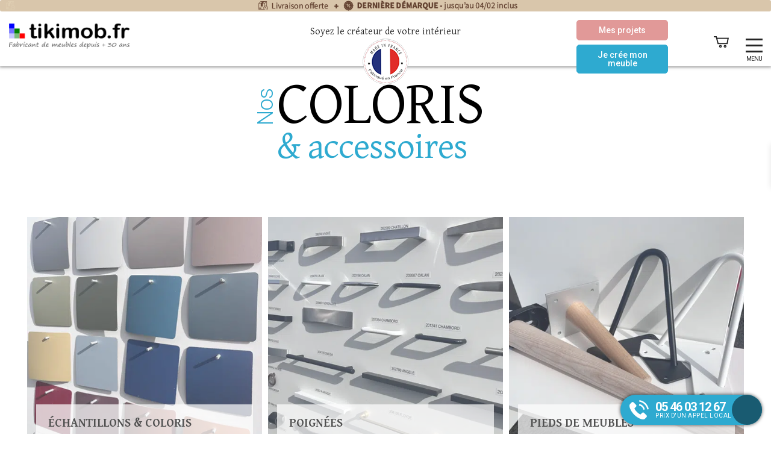

--- FILE ---
content_type: text/html; charset=UTF-8
request_url: https://www.tikimob.fr/nos-coloris-et-accessoires/armoire-basse-haute-portes-battantes/
body_size: 57648
content:
<!DOCTYPE html>
<html lang="fr-FR">
<head><meta charset="UTF-8"><script>if(navigator.userAgent.match(/MSIE|Internet Explorer/i)||navigator.userAgent.match(/Trident\/7\..*?rv:11/i)){var href=document.location.href;if(!href.match(/[?&]nowprocket/)){if(href.indexOf("?")==-1){if(href.indexOf("#")==-1){document.location.href=href+"?nowprocket=1"}else{document.location.href=href.replace("#","?nowprocket=1#")}}else{if(href.indexOf("#")==-1){document.location.href=href+"&nowprocket=1"}else{document.location.href=href.replace("#","&nowprocket=1#")}}}}</script><script>(()=>{class RocketLazyLoadScripts{constructor(){this.v="2.0.3",this.userEvents=["keydown","keyup","mousedown","mouseup","mousemove","mouseover","mouseenter","mouseout","mouseleave","touchmove","touchstart","touchend","touchcancel","wheel","click","dblclick","input","visibilitychange"],this.attributeEvents=["onblur","onclick","oncontextmenu","ondblclick","onfocus","onmousedown","onmouseenter","onmouseleave","onmousemove","onmouseout","onmouseover","onmouseup","onmousewheel","onscroll","onsubmit"]}async t(){this.i(),this.o(),/iP(ad|hone)/.test(navigator.userAgent)&&this.h(),this.u(),this.l(this),this.m(),this.k(this),this.p(this),this._(),await Promise.all([this.R(),this.L()]),this.lastBreath=Date.now(),this.S(this),this.P(),this.D(),this.O(),this.M(),await this.C(this.delayedScripts.normal),await this.C(this.delayedScripts.defer),await this.C(this.delayedScripts.async),this.F("domReady"),await this.T(),await this.j(),await this.I(),this.F("windowLoad"),await this.A(),window.dispatchEvent(new Event("rocket-allScriptsLoaded")),this.everythingLoaded=!0,this.lastTouchEnd&&await new Promise((t=>setTimeout(t,500-Date.now()+this.lastTouchEnd))),this.H(),this.F("all"),this.U(),this.W()}i(){this.CSPIssue=sessionStorage.getItem("rocketCSPIssue"),document.addEventListener("securitypolicyviolation",(t=>{this.CSPIssue||"script-src-elem"!==t.violatedDirective||"data"!==t.blockedURI||(this.CSPIssue=!0,sessionStorage.setItem("rocketCSPIssue",!0))}),{isRocket:!0})}o(){window.addEventListener("pageshow",(t=>{this.persisted=t.persisted,this.realWindowLoadedFired=!0}),{isRocket:!0}),window.addEventListener("pagehide",(()=>{this.onFirstUserAction=null}),{isRocket:!0})}h(){let t;function e(e){t=e}window.addEventListener("touchstart",e,{isRocket:!0}),window.addEventListener("touchend",(function i(o){Math.abs(o.changedTouches[0].pageX-t.changedTouches[0].pageX)<10&&Math.abs(o.changedTouches[0].pageY-t.changedTouches[0].pageY)<10&&o.timeStamp-t.timeStamp<200&&(o.target.dispatchEvent(new PointerEvent("click",{target:o.target,bubbles:!0,cancelable:!0,detail:1})),event.preventDefault(),window.removeEventListener("touchstart",e,{isRocket:!0}),window.removeEventListener("touchend",i,{isRocket:!0}))}),{isRocket:!0})}q(t){this.userActionTriggered||("mousemove"!==t.type||this.firstMousemoveIgnored?"keyup"===t.type||"mouseover"===t.type||"mouseout"===t.type||(this.userActionTriggered=!0,this.onFirstUserAction&&this.onFirstUserAction()):this.firstMousemoveIgnored=!0),"click"===t.type&&t.preventDefault(),this.savedUserEvents.length>0&&(t.stopPropagation(),t.stopImmediatePropagation()),"touchstart"===this.lastEvent&&"touchend"===t.type&&(this.lastTouchEnd=Date.now()),"click"===t.type&&(this.lastTouchEnd=0),this.lastEvent=t.type,this.savedUserEvents.push(t)}u(){this.savedUserEvents=[],this.userEventHandler=this.q.bind(this),this.userEvents.forEach((t=>window.addEventListener(t,this.userEventHandler,{passive:!1,isRocket:!0})))}U(){this.userEvents.forEach((t=>window.removeEventListener(t,this.userEventHandler,{passive:!1,isRocket:!0}))),this.savedUserEvents.forEach((t=>{t.target.dispatchEvent(new window[t.constructor.name](t.type,t))}))}m(){this.eventsMutationObserver=new MutationObserver((t=>{const e="return false";for(const i of t){if("attributes"===i.type){const t=i.target.getAttribute(i.attributeName);t&&t!==e&&(i.target.setAttribute("data-rocket-"+i.attributeName,t),i.target["rocket"+i.attributeName]=new Function("event",t),i.target.setAttribute(i.attributeName,e))}"childList"===i.type&&i.addedNodes.forEach((t=>{if(t.nodeType===Node.ELEMENT_NODE)for(const i of t.attributes)this.attributeEvents.includes(i.name)&&i.value&&""!==i.value&&(t.setAttribute("data-rocket-"+i.name,i.value),t["rocket"+i.name]=new Function("event",i.value),t.setAttribute(i.name,e))}))}})),this.eventsMutationObserver.observe(document,{subtree:!0,childList:!0,attributeFilter:this.attributeEvents})}H(){this.eventsMutationObserver.disconnect(),this.attributeEvents.forEach((t=>{document.querySelectorAll("[data-rocket-"+t+"]").forEach((e=>{e.setAttribute(t,e.getAttribute("data-rocket-"+t)),e.removeAttribute("data-rocket-"+t)}))}))}k(t){Object.defineProperty(HTMLElement.prototype,"onclick",{get(){return this.rocketonclick||null},set(e){this.rocketonclick=e,this.setAttribute(t.everythingLoaded?"onclick":"data-rocket-onclick","this.rocketonclick(event)")}})}S(t){function e(e,i){let o=e[i];e[i]=null,Object.defineProperty(e,i,{get:()=>o,set(s){t.everythingLoaded?o=s:e["rocket"+i]=o=s}})}e(document,"onreadystatechange"),e(window,"onload"),e(window,"onpageshow");try{Object.defineProperty(document,"readyState",{get:()=>t.rocketReadyState,set(e){t.rocketReadyState=e},configurable:!0}),document.readyState="loading"}catch(t){console.log("WPRocket DJE readyState conflict, bypassing")}}l(t){this.originalAddEventListener=EventTarget.prototype.addEventListener,this.originalRemoveEventListener=EventTarget.prototype.removeEventListener,this.savedEventListeners=[],EventTarget.prototype.addEventListener=function(e,i,o){o&&o.isRocket||!t.B(e,this)&&!t.userEvents.includes(e)||t.B(e,this)&&!t.userActionTriggered||e.startsWith("rocket-")||t.everythingLoaded?t.originalAddEventListener.call(this,e,i,o):t.savedEventListeners.push({target:this,remove:!1,type:e,func:i,options:o})},EventTarget.prototype.removeEventListener=function(e,i,o){o&&o.isRocket||!t.B(e,this)&&!t.userEvents.includes(e)||t.B(e,this)&&!t.userActionTriggered||e.startsWith("rocket-")||t.everythingLoaded?t.originalRemoveEventListener.call(this,e,i,o):t.savedEventListeners.push({target:this,remove:!0,type:e,func:i,options:o})}}F(t){"all"===t&&(EventTarget.prototype.addEventListener=this.originalAddEventListener,EventTarget.prototype.removeEventListener=this.originalRemoveEventListener),this.savedEventListeners=this.savedEventListeners.filter((e=>{let i=e.type,o=e.target||window;return"domReady"===t&&"DOMContentLoaded"!==i&&"readystatechange"!==i||("windowLoad"===t&&"load"!==i&&"readystatechange"!==i&&"pageshow"!==i||(this.B(i,o)&&(i="rocket-"+i),e.remove?o.removeEventListener(i,e.func,e.options):o.addEventListener(i,e.func,e.options),!1))}))}p(t){let e;function i(e){return t.everythingLoaded?e:e.split(" ").map((t=>"load"===t||t.startsWith("load.")?"rocket-jquery-load":t)).join(" ")}function o(o){function s(e){const s=o.fn[e];o.fn[e]=o.fn.init.prototype[e]=function(){return this[0]===window&&t.userActionTriggered&&("string"==typeof arguments[0]||arguments[0]instanceof String?arguments[0]=i(arguments[0]):"object"==typeof arguments[0]&&Object.keys(arguments[0]).forEach((t=>{const e=arguments[0][t];delete arguments[0][t],arguments[0][i(t)]=e}))),s.apply(this,arguments),this}}if(o&&o.fn&&!t.allJQueries.includes(o)){const e={DOMContentLoaded:[],"rocket-DOMContentLoaded":[]};for(const t in e)document.addEventListener(t,(()=>{e[t].forEach((t=>t()))}),{isRocket:!0});o.fn.ready=o.fn.init.prototype.ready=function(i){function s(){parseInt(o.fn.jquery)>2?setTimeout((()=>i.bind(document)(o))):i.bind(document)(o)}return t.realDomReadyFired?!t.userActionTriggered||t.fauxDomReadyFired?s():e["rocket-DOMContentLoaded"].push(s):e.DOMContentLoaded.push(s),o([])},s("on"),s("one"),s("off"),t.allJQueries.push(o)}e=o}t.allJQueries=[],o(window.jQuery),Object.defineProperty(window,"jQuery",{get:()=>e,set(t){o(t)}})}P(){const t=new Map;document.write=document.writeln=function(e){const i=document.currentScript,o=document.createRange(),s=i.parentElement;let n=t.get(i);void 0===n&&(n=i.nextSibling,t.set(i,n));const c=document.createDocumentFragment();o.setStart(c,0),c.appendChild(o.createContextualFragment(e)),s.insertBefore(c,n)}}async R(){return new Promise((t=>{this.userActionTriggered?t():this.onFirstUserAction=t}))}async L(){return new Promise((t=>{document.addEventListener("DOMContentLoaded",(()=>{this.realDomReadyFired=!0,t()}),{isRocket:!0})}))}async I(){return this.realWindowLoadedFired?Promise.resolve():new Promise((t=>{window.addEventListener("load",t,{isRocket:!0})}))}M(){this.pendingScripts=[];this.scriptsMutationObserver=new MutationObserver((t=>{for(const e of t)e.addedNodes.forEach((t=>{"SCRIPT"!==t.tagName||t.noModule||t.isWPRocket||this.pendingScripts.push({script:t,promise:new Promise((e=>{const i=()=>{const i=this.pendingScripts.findIndex((e=>e.script===t));i>=0&&this.pendingScripts.splice(i,1),e()};t.addEventListener("load",i,{isRocket:!0}),t.addEventListener("error",i,{isRocket:!0}),setTimeout(i,1e3)}))})}))})),this.scriptsMutationObserver.observe(document,{childList:!0,subtree:!0})}async j(){await this.J(),this.pendingScripts.length?(await this.pendingScripts[0].promise,await this.j()):this.scriptsMutationObserver.disconnect()}D(){this.delayedScripts={normal:[],async:[],defer:[]},document.querySelectorAll("script[type$=rocketlazyloadscript]").forEach((t=>{t.hasAttribute("data-rocket-src")?t.hasAttribute("async")&&!1!==t.async?this.delayedScripts.async.push(t):t.hasAttribute("defer")&&!1!==t.defer||"module"===t.getAttribute("data-rocket-type")?this.delayedScripts.defer.push(t):this.delayedScripts.normal.push(t):this.delayedScripts.normal.push(t)}))}async _(){await this.L();let t=[];document.querySelectorAll("script[type$=rocketlazyloadscript][data-rocket-src]").forEach((e=>{let i=e.getAttribute("data-rocket-src");if(i&&!i.startsWith("data:")){i.startsWith("//")&&(i=location.protocol+i);try{const o=new URL(i).origin;o!==location.origin&&t.push({src:o,crossOrigin:e.crossOrigin||"module"===e.getAttribute("data-rocket-type")})}catch(t){}}})),t=[...new Map(t.map((t=>[JSON.stringify(t),t]))).values()],this.N(t,"preconnect")}async $(t){if(await this.G(),!0!==t.noModule||!("noModule"in HTMLScriptElement.prototype))return new Promise((e=>{let i;function o(){(i||t).setAttribute("data-rocket-status","executed"),e()}try{if(navigator.userAgent.includes("Firefox/")||""===navigator.vendor||this.CSPIssue)i=document.createElement("script"),[...t.attributes].forEach((t=>{let e=t.nodeName;"type"!==e&&("data-rocket-type"===e&&(e="type"),"data-rocket-src"===e&&(e="src"),i.setAttribute(e,t.nodeValue))})),t.text&&(i.text=t.text),t.nonce&&(i.nonce=t.nonce),i.hasAttribute("src")?(i.addEventListener("load",o,{isRocket:!0}),i.addEventListener("error",(()=>{i.setAttribute("data-rocket-status","failed-network"),e()}),{isRocket:!0}),setTimeout((()=>{i.isConnected||e()}),1)):(i.text=t.text,o()),i.isWPRocket=!0,t.parentNode.replaceChild(i,t);else{const i=t.getAttribute("data-rocket-type"),s=t.getAttribute("data-rocket-src");i?(t.type=i,t.removeAttribute("data-rocket-type")):t.removeAttribute("type"),t.addEventListener("load",o,{isRocket:!0}),t.addEventListener("error",(i=>{this.CSPIssue&&i.target.src.startsWith("data:")?(console.log("WPRocket: CSP fallback activated"),t.removeAttribute("src"),this.$(t).then(e)):(t.setAttribute("data-rocket-status","failed-network"),e())}),{isRocket:!0}),s?(t.fetchPriority="high",t.removeAttribute("data-rocket-src"),t.src=s):t.src="data:text/javascript;base64,"+window.btoa(unescape(encodeURIComponent(t.text)))}}catch(i){t.setAttribute("data-rocket-status","failed-transform"),e()}}));t.setAttribute("data-rocket-status","skipped")}async C(t){const e=t.shift();return e?(e.isConnected&&await this.$(e),this.C(t)):Promise.resolve()}O(){this.N([...this.delayedScripts.normal,...this.delayedScripts.defer,...this.delayedScripts.async],"preload")}N(t,e){this.trash=this.trash||[];let i=!0;var o=document.createDocumentFragment();t.forEach((t=>{const s=t.getAttribute&&t.getAttribute("data-rocket-src")||t.src;if(s&&!s.startsWith("data:")){const n=document.createElement("link");n.href=s,n.rel=e,"preconnect"!==e&&(n.as="script",n.fetchPriority=i?"high":"low"),t.getAttribute&&"module"===t.getAttribute("data-rocket-type")&&(n.crossOrigin=!0),t.crossOrigin&&(n.crossOrigin=t.crossOrigin),t.integrity&&(n.integrity=t.integrity),t.nonce&&(n.nonce=t.nonce),o.appendChild(n),this.trash.push(n),i=!1}})),document.head.appendChild(o)}W(){this.trash.forEach((t=>t.remove()))}async T(){try{document.readyState="interactive"}catch(t){}this.fauxDomReadyFired=!0;try{await this.G(),document.dispatchEvent(new Event("rocket-readystatechange")),await this.G(),document.rocketonreadystatechange&&document.rocketonreadystatechange(),await this.G(),document.dispatchEvent(new Event("rocket-DOMContentLoaded")),await this.G(),window.dispatchEvent(new Event("rocket-DOMContentLoaded"))}catch(t){console.error(t)}}async A(){try{document.readyState="complete"}catch(t){}try{await this.G(),document.dispatchEvent(new Event("rocket-readystatechange")),await this.G(),document.rocketonreadystatechange&&document.rocketonreadystatechange(),await this.G(),window.dispatchEvent(new Event("rocket-load")),await this.G(),window.rocketonload&&window.rocketonload(),await this.G(),this.allJQueries.forEach((t=>t(window).trigger("rocket-jquery-load"))),await this.G();const t=new Event("rocket-pageshow");t.persisted=this.persisted,window.dispatchEvent(t),await this.G(),window.rocketonpageshow&&window.rocketonpageshow({persisted:this.persisted})}catch(t){console.error(t)}}async G(){Date.now()-this.lastBreath>45&&(await this.J(),this.lastBreath=Date.now())}async J(){return document.hidden?new Promise((t=>setTimeout(t))):new Promise((t=>requestAnimationFrame(t)))}B(t,e){return e===document&&"readystatechange"===t||(e===document&&"DOMContentLoaded"===t||(e===window&&"DOMContentLoaded"===t||(e===window&&"load"===t||e===window&&"pageshow"===t)))}static run(){(new RocketLazyLoadScripts).t()}}RocketLazyLoadScripts.run()})();</script>
    
    <meta name="viewport" content="width=device-width, initial-scale=1">
    <meta name="p:domain_verify" content="821812090e51be5efca293455e1bf76f"/>
    <meta name="google-site-verification" content="ZhH2OX_wl-OTZzAs7jkgg2CfF3IpQagiGDisL5Nv9rA" />
    <link rel="profile" href="http://gmpg.org/xfn/11">
    <link rel="pingback" href="https://www.tikimob.fr/xmlrpc.php">
    <link rel="icon" href="https://www.tikimob.fr/favicon.ico" />
    <link href="https://fonts.googleapis.com/css?family=Roboto:400,700,700i,900&display=swap" rel="preload" as="font" type="font/woff2" crossorigin>
    <!--[if lt IE 9]>
    <script src="https://www.tikimob.fr/wp-content/themes/storefront/js/html5.js"></script>
    <![endif]-->
   <!-- Script du mode consentement personnalisé -->
   <script type="rocketlazyloadscript">
        window.dataLayer = window.dataLayer || [];
        function gtag() { dataLayer.push(arguments); }
        gtag("consent", "default", {
            ad_storage: "denied",
            ad_user_data: "denied",
            ad_personalization: "denied",
            analytics_storage: "denied",
            feature_storage: "denied",
            personalization_storage: "denied",
            security_storage: "granted",
            wait_for_update: 2000,
        });
        gtag("set", "ads_data_redaction", true);
        gtag("set", "url_passthrough", true);
    </script>
    <!-- Google Tag Manager -->
    <script type="rocketlazyloadscript">(function(w,d,s,l,i){w[l]=w[l]||[];w[l].push({'gtm.start':
    new Date().getTime(),event:'gtm.js'});var f=d.getElementsByTagName(s)[0],
    j=d.createElement(s),dl=l!='dataLayer'?'&l='+l:'';j.async=true;j.src=
    'https://www.googletagmanager.com/gtm.js?id='+i+dl;f.parentNode.insertBefore(j,f);
    })(window,document,'script','dataLayer','GTM-TVFW9728');</script>
    <!-- End Google Tag Manager -->



    <meta name='robots' content='index, follow, max-image-preview:large, max-snippet:-1, max-video-preview:-1' />
	<style>img:is([sizes="auto" i], [sizes^="auto," i]) { contain-intrinsic-size: 3000px 1500px }</style>
	<!-- Google tag (gtag.js) consent mode dataLayer added by Site Kit -->
<script type="rocketlazyloadscript" id="google_gtagjs-js-consent-mode-data-layer">
window.dataLayer = window.dataLayer || [];function gtag(){dataLayer.push(arguments);}
gtag('consent', 'default', {"ad_personalization":"denied","ad_storage":"denied","ad_user_data":"denied","analytics_storage":"denied","functionality_storage":"denied","security_storage":"denied","personalization_storage":"denied","region":["AT","BE","BG","CH","CY","CZ","DE","DK","EE","ES","FI","FR","GB","GR","HR","HU","IE","IS","IT","LI","LT","LU","LV","MT","NL","NO","PL","PT","RO","SE","SI","SK"],"wait_for_update":500});
window._googlesitekitConsentCategoryMap = {"statistics":["analytics_storage"],"marketing":["ad_storage","ad_user_data","ad_personalization"],"functional":["functionality_storage","security_storage"],"preferences":["personalization_storage"]};
window._googlesitekitConsents = {"ad_personalization":"denied","ad_storage":"denied","ad_user_data":"denied","analytics_storage":"denied","functionality_storage":"denied","security_storage":"denied","personalization_storage":"denied","region":["AT","BE","BG","CH","CY","CZ","DE","DK","EE","ES","FI","FR","GB","GR","HR","HU","IE","IS","IT","LI","LT","LU","LV","MT","NL","NO","PL","PT","RO","SE","SI","SK"],"wait_for_update":500};
</script>
<!-- End Google tag (gtag.js) consent mode dataLayer added by Site Kit -->

	<!-- This site is optimized with the Yoast SEO plugin v26.8 - https://yoast.com/product/yoast-seo-wordpress/ -->
	<title>Configurez une armoire basse/haute sur mesure en quelques clics.</title>
	<meta name="description" content="Configurez en 3D votre armoire sur-mesure en quelques clics, ajoutez des portes, tiroirs, poignées, pieds, le prix s&#039;affiche automatiquement" />
	<link rel="canonical" href="https://www.tikimob.fr/nos-coloris-et-accessoires/armoire-basse-haute-portes-battantes/" />
	<link rel="next" href="https://www.tikimob.fr/nos-coloris-et-accessoires/armoire-basse-haute-portes-battantes/page/2/" />
	<meta property="og:locale" content="fr_FR" />
	<meta property="og:type" content="article" />
	<meta property="og:title" content="Configurez une armoire basse/haute sur mesure en quelques clics." />
	<meta property="og:description" content="Configurez en 3D votre armoire sur-mesure en quelques clics, ajoutez des portes, tiroirs, poignées, pieds, le prix s&#039;affiche automatiquement" />
	<meta property="og:url" content="https://www.tikimob.fr/nos-coloris-et-accessoires/armoire-basse-haute-portes-battantes/" />
	<meta property="og:site_name" content="Tikimob.fr" />
	<meta property="og:image" content="https://www.tikimob.fr/wp-content/uploads/2020/07/Accueil-habitat-scaled.jpg" />
	<meta property="og:image:width" content="2048" />
	<meta property="og:image:height" content="1270" />
	<meta property="og:image:type" content="image/jpeg" />
	<meta name="twitter:card" content="summary_large_image" />
	<script type="application/ld+json" class="yoast-schema-graph">{"@context":"https://schema.org","@graph":[{"@type":"CollectionPage","@id":"https://www.tikimob.fr/nos-coloris-et-accessoires/armoire-basse-haute-portes-battantes/","url":"https://www.tikimob.fr/nos-coloris-et-accessoires/armoire-basse-haute-portes-battantes/","name":"Configurez une armoire basse/haute sur mesure en quelques clics.","isPartOf":{"@id":"https://www.tikimob.fr/#website"},"primaryImageOfPage":{"@id":"https://www.tikimob.fr/nos-coloris-et-accessoires/armoire-basse-haute-portes-battantes/#primaryimage"},"image":{"@id":"https://www.tikimob.fr/nos-coloris-et-accessoires/armoire-basse-haute-portes-battantes/#primaryimage"},"thumbnailUrl":"https://www.tikimob.fr/wp-content/uploads/2024/03/dressingportesbattantes1-new.jpg","description":"Configurez en 3D votre armoire sur-mesure en quelques clics, ajoutez des portes, tiroirs, poignées, pieds, le prix s'affiche automatiquement","breadcrumb":{"@id":"https://www.tikimob.fr/nos-coloris-et-accessoires/armoire-basse-haute-portes-battantes/#breadcrumb"},"inLanguage":"fr-FR"},{"@type":"ImageObject","inLanguage":"fr-FR","@id":"https://www.tikimob.fr/nos-coloris-et-accessoires/armoire-basse-haute-portes-battantes/#primaryimage","url":"https://www.tikimob.fr/wp-content/uploads/2024/03/dressingportesbattantes1-new.jpg","contentUrl":"https://www.tikimob.fr/wp-content/uploads/2024/03/dressingportesbattantes1-new.jpg","width":1500,"height":1500,"caption":"Armoire sur mesure"},{"@type":"BreadcrumbList","@id":"https://www.tikimob.fr/nos-coloris-et-accessoires/armoire-basse-haute-portes-battantes/#breadcrumb","itemListElement":[{"@type":"ListItem","position":1,"name":"Accueil","item":"https://www.tikimob.fr/"},{"@type":"ListItem","position":2,"name":"Nos Coloris &#038; Accessoires","item":"https://www.tikimob.fr/?page_id=139"},{"@type":"ListItem","position":3,"name":"Armoire basse/haute portes battantes"}]},{"@type":"WebSite","@id":"https://www.tikimob.fr/#website","url":"https://www.tikimob.fr/","name":"Tikimob.fr","description":"Soyez le créateur de votre intérieur","publisher":{"@id":"https://www.tikimob.fr/#organization"},"potentialAction":[{"@type":"SearchAction","target":{"@type":"EntryPoint","urlTemplate":"https://www.tikimob.fr/?s={search_term_string}"},"query-input":{"@type":"PropertyValueSpecification","valueRequired":true,"valueName":"search_term_string"}}],"inLanguage":"fr-FR"},{"@type":"Organization","@id":"https://www.tikimob.fr/#organization","name":"Tikimob","url":"https://www.tikimob.fr/","logo":{"@type":"ImageObject","inLanguage":"fr-FR","@id":"https://www.tikimob.fr/#/schema/logo/image/","url":"https://www.tikimob.fr/wp-content/uploads/2020/03/Carre.jpg","contentUrl":"https://www.tikimob.fr/wp-content/uploads/2020/03/Carre.jpg","width":161,"height":161,"caption":"Tikimob"},"image":{"@id":"https://www.tikimob.fr/#/schema/logo/image/"},"sameAs":["http://fb.me/tikimob.fr","https://www.instagram.com/tikimob.fr/","https://www.linkedin.com/company/tikimob/","https://www.pinterest.fr/tikimob0443/","https://www.youtube.com/watch?v=SWPGms8iUEU&amp;amp;amp;amp;amp;amp;amp;amp;amp;amp;amp;feature=player_embedded"]}]}</script>
	<!-- / Yoast SEO plugin. -->


<link rel='dns-prefetch' href='//www.googletagmanager.com' />
<link rel='dns-prefetch' href='//cdn.jsdelivr.net' />
<link rel='dns-prefetch' href='//fonts.googleapis.com' />
<link rel='dns-prefetch' href='//www.tikimob.fr' />
<link rel="alternate" type="application/rss+xml" title="Tikimob.fr &raquo; Flux" href="https://www.tikimob.fr/feed/" />
<link rel="alternate" type="application/rss+xml" title="Tikimob.fr &raquo; Flux des commentaires" href="https://www.tikimob.fr/comments/feed/" />
<style type="text/css">.brave_popup{display:none}</style><script type="rocketlazyloadscript" data-no-optimize="1"> var brave_popup_data = {}; var bravepop_emailValidation=false; var brave_popup_videos = {};  var brave_popup_formData = {};var brave_popup_adminUser = false; var brave_popup_pageInfo = {"type":"tax","pageID":152,"singleType":"product_cat"};  var bravepop_emailSuggestions={};</script><link data-minify="1" rel='stylesheet' id='alma-widget-block-frontend-css' href='https://www.tikimob.fr/wp-content/cache/min/1/wp-content/plugins/alma-gateway-for-woocommerce/build/alma-widget-block/alma-widget-block-view.css?ver=1769670574' media='all' />
<link data-minify="1" rel='stylesheet' id='alma-widget-block-frontend-cdn-css' href='https://www.tikimob.fr/wp-content/cache/min/1/npm/@alma/widgets@4.X.X/dist/widgets.min.css?ver=1769670574' media='all' />
<style id='wp-emoji-styles-inline-css'>

	img.wp-smiley, img.emoji {
		display: inline !important;
		border: none !important;
		box-shadow: none !important;
		height: 1em !important;
		width: 1em !important;
		margin: 0 0.07em !important;
		vertical-align: -0.1em !important;
		background: none !important;
		padding: 0 !important;
	}
</style>
<style id='wp-block-library-inline-css'>
:root{--wp-admin-theme-color:#007cba;--wp-admin-theme-color--rgb:0,124,186;--wp-admin-theme-color-darker-10:#006ba1;--wp-admin-theme-color-darker-10--rgb:0,107,161;--wp-admin-theme-color-darker-20:#005a87;--wp-admin-theme-color-darker-20--rgb:0,90,135;--wp-admin-border-width-focus:2px;--wp-block-synced-color:#7a00df;--wp-block-synced-color--rgb:122,0,223;--wp-bound-block-color:var(--wp-block-synced-color)}@media (min-resolution:192dpi){:root{--wp-admin-border-width-focus:1.5px}}.wp-element-button{cursor:pointer}:root{--wp--preset--font-size--normal:16px;--wp--preset--font-size--huge:42px}:root .has-very-light-gray-background-color{background-color:#eee}:root .has-very-dark-gray-background-color{background-color:#313131}:root .has-very-light-gray-color{color:#eee}:root .has-very-dark-gray-color{color:#313131}:root .has-vivid-green-cyan-to-vivid-cyan-blue-gradient-background{background:linear-gradient(135deg,#00d084,#0693e3)}:root .has-purple-crush-gradient-background{background:linear-gradient(135deg,#34e2e4,#4721fb 50%,#ab1dfe)}:root .has-hazy-dawn-gradient-background{background:linear-gradient(135deg,#faaca8,#dad0ec)}:root .has-subdued-olive-gradient-background{background:linear-gradient(135deg,#fafae1,#67a671)}:root .has-atomic-cream-gradient-background{background:linear-gradient(135deg,#fdd79a,#004a59)}:root .has-nightshade-gradient-background{background:linear-gradient(135deg,#330968,#31cdcf)}:root .has-midnight-gradient-background{background:linear-gradient(135deg,#020381,#2874fc)}.has-regular-font-size{font-size:1em}.has-larger-font-size{font-size:2.625em}.has-normal-font-size{font-size:var(--wp--preset--font-size--normal)}.has-huge-font-size{font-size:var(--wp--preset--font-size--huge)}.has-text-align-center{text-align:center}.has-text-align-left{text-align:left}.has-text-align-right{text-align:right}#end-resizable-editor-section{display:none}.aligncenter{clear:both}.items-justified-left{justify-content:flex-start}.items-justified-center{justify-content:center}.items-justified-right{justify-content:flex-end}.items-justified-space-between{justify-content:space-between}.screen-reader-text{border:0;clip-path:inset(50%);height:1px;margin:-1px;overflow:hidden;padding:0;position:absolute;width:1px;word-wrap:normal!important}.screen-reader-text:focus{background-color:#ddd;clip-path:none;color:#444;display:block;font-size:1em;height:auto;left:5px;line-height:normal;padding:15px 23px 14px;text-decoration:none;top:5px;width:auto;z-index:100000}html :where(.has-border-color){border-style:solid}html :where([style*=border-top-color]){border-top-style:solid}html :where([style*=border-right-color]){border-right-style:solid}html :where([style*=border-bottom-color]){border-bottom-style:solid}html :where([style*=border-left-color]){border-left-style:solid}html :where([style*=border-width]){border-style:solid}html :where([style*=border-top-width]){border-top-style:solid}html :where([style*=border-right-width]){border-right-style:solid}html :where([style*=border-bottom-width]){border-bottom-style:solid}html :where([style*=border-left-width]){border-left-style:solid}html :where(img[class*=wp-image-]){height:auto;max-width:100%}:where(figure){margin:0 0 1em}html :where(.is-position-sticky){--wp-admin--admin-bar--position-offset:var(--wp-admin--admin-bar--height,0px)}@media screen and (max-width:600px){html :where(.is-position-sticky){--wp-admin--admin-bar--position-offset:0px}}
</style>
<style id='classic-theme-styles-inline-css'>
/*! This file is auto-generated */
.wp-block-button__link{color:#fff;background-color:#32373c;border-radius:9999px;box-shadow:none;text-decoration:none;padding:calc(.667em + 2px) calc(1.333em + 2px);font-size:1.125em}.wp-block-file__button{background:#32373c;color:#fff;text-decoration:none}
</style>
<link data-minify="1" rel='stylesheet' id='pwgc-wc-blocks-style-css' href='https://www.tikimob.fr/wp-content/cache/min/1/wp-content/plugins/pw-woocommerce-gift-cards/assets/css/blocks.css?ver=1769670574' media='all' />
<link data-minify="1" rel='stylesheet' id='storefront-gutenberg-blocks-css' href='https://www.tikimob.fr/wp-content/cache/min/1/wp-content/themes/storefront/assets/css/base/gutenberg-blocks.css?ver=1769670574' media='all' />
<style id='storefront-gutenberg-blocks-inline-css'>

				.wp-block-button__link:not(.has-text-color) {
					color: #333333;
				}

				.wp-block-button__link:not(.has-text-color):hover,
				.wp-block-button__link:not(.has-text-color):focus,
				.wp-block-button__link:not(.has-text-color):active {
					color: #333333;
				}

				.wp-block-button__link:not(.has-background) {
					background-color: #eeeeee;
				}

				.wp-block-button__link:not(.has-background):hover,
				.wp-block-button__link:not(.has-background):focus,
				.wp-block-button__link:not(.has-background):active {
					border-color: #d5d5d5;
					background-color: #d5d5d5;
				}

				.wc-block-grid__products .wc-block-grid__product .wp-block-button__link {
					background-color: #eeeeee;
					border-color: #eeeeee;
					color: #333333;
				}

				.wp-block-quote footer,
				.wp-block-quote cite,
				.wp-block-quote__citation {
					color: #6d6d6d;
				}

				.wp-block-pullquote cite,
				.wp-block-pullquote footer,
				.wp-block-pullquote__citation {
					color: #6d6d6d;
				}

				.wp-block-image figcaption {
					color: #6d6d6d;
				}

				.wp-block-separator.is-style-dots::before {
					color: #333333;
				}

				.wp-block-file a.wp-block-file__button {
					color: #333333;
					background-color: #eeeeee;
					border-color: #eeeeee;
				}

				.wp-block-file a.wp-block-file__button:hover,
				.wp-block-file a.wp-block-file__button:focus,
				.wp-block-file a.wp-block-file__button:active {
					color: #333333;
					background-color: #d5d5d5;
				}

				.wp-block-code,
				.wp-block-preformatted pre {
					color: #6d6d6d;
				}

				.wp-block-table:not( .has-background ):not( .is-style-stripes ) tbody tr:nth-child(2n) td {
					background-color: #fdfdfd;
				}

				.wp-block-cover .wp-block-cover__inner-container h1:not(.has-text-color),
				.wp-block-cover .wp-block-cover__inner-container h2:not(.has-text-color),
				.wp-block-cover .wp-block-cover__inner-container h3:not(.has-text-color),
				.wp-block-cover .wp-block-cover__inner-container h4:not(.has-text-color),
				.wp-block-cover .wp-block-cover__inner-container h5:not(.has-text-color),
				.wp-block-cover .wp-block-cover__inner-container h6:not(.has-text-color) {
					color: #000000;
				}

				.wc-block-components-price-slider__range-input-progress,
				.rtl .wc-block-components-price-slider__range-input-progress {
					--range-color: #ffffff;
				}

				/* Target only IE11 */
				@media all and (-ms-high-contrast: none), (-ms-high-contrast: active) {
					.wc-block-components-price-slider__range-input-progress {
						background: #ffffff;
					}
				}

				.wc-block-components-button:not(.is-link) {
					background-color: #333333;
					color: #ffffff;
				}

				.wc-block-components-button:not(.is-link):hover,
				.wc-block-components-button:not(.is-link):focus,
				.wc-block-components-button:not(.is-link):active {
					background-color: #1a1a1a;
					color: #ffffff;
				}

				.wc-block-components-button:not(.is-link):disabled {
					background-color: #333333;
					color: #ffffff;
				}

				.wc-block-cart__submit-container {
					background-color: #ffffff;
				}

				.wc-block-cart__submit-container::before {
					color: rgba(220,220,220,0.5);
				}

				.wc-block-components-order-summary-item__quantity {
					background-color: #ffffff;
					border-color: #6d6d6d;
					box-shadow: 0 0 0 2px #ffffff;
					color: #6d6d6d;
				}
			
</style>
<link data-minify="1" rel='stylesheet' id='woo-coupon-usage-style-css' href='https://www.tikimob.fr/wp-content/cache/min/1/wp-content/plugins/woo-coupon-usage/css/style.css?ver=1769670574' media='all' />
<link data-minify="1" rel='stylesheet' id='conditional-extra-fees-woocommerce-css' href='https://www.tikimob.fr/wp-content/cache/min/1/wp-content/plugins/conditional-extra-fees-for-woocommerce-pro/public/css/conditional-fees-rule-woocommerce-public.css?ver=1769670574' media='all' />
<style id='pi-edd_dummy-handle-inline-css'>

            .pi-edd{
                display:block;
                width:100%;
                text-align:center;
                margin-top:5px;
                margin-bottom:5px;
                font-size:12px;
                border-radius:6px;
            }

            .pi-edd:empty{
                display:none;
            }

            .pi-edd-show{
                display:block;
            }

            .pi-edd-short-code-show{
                display:inline-block;
            }

            .pi-edd-hide{
                display:none;
            }

            .pi-edd span{
                font-weight:bold;
            }

            .pi-edd-product, .pi-edd-ajax{
                background:#f0947e;
                color:#fff;
                padding: 5px 5px;
                margin-top:1rem;
                margin-bottom:1rem;
                clear:both;
                text-align:center;
                font-size:12px;
            }

            .pi-edd-loop{
                background:#f0947e;
                color:#fff;
                padding: 5px 5px;
                text-align:center;
                font-size:12px;
            }

            .pi-edd-loop-ajax{
                width:100%;
            }

            .pi-edd.pi-edd-cart{
                background:#f0947e;
                color:#ffffff;
                padding: 5px 5px;
                text-align:left;
                display:block;
                padding:0px 10px;
                width:auto;
                font-size:12px;
            }

            .pi-edd-icon{
                display:inline-block !important;
                margin:0 7px;
                vertical-align:middle;
            }

            .pi-loading{
                background: var(--wpr-bg-d1ee29bb-1ab2-4352-a64b-ac9a961da69f) #ccc no-repeat 0 0;
                background-size: cover;
                color:transparent !important;
            }

            .pi-loading:empty{
                display: block !important;
                padding:15px;
            }
        
</style>
<link data-minify="1" rel='stylesheet' id='mailjet-front-css' href='https://www.tikimob.fr/wp-content/cache/min/1/wp-content/plugins/mailjet-for-wordpress/src/front/css/mailjet-front.css?ver=1769670574' media='all' />
<link rel='stylesheet' id='vosfactures-css' href='https://www.tikimob.fr/wp-content/plugins/vosfactures/public/css/firmlet-public.css?ver=1.3.15' media='all' />
<style id='woocommerce-inline-inline-css'>
.woocommerce form .form-row .required { visibility: visible; }
</style>
<link data-minify="1" rel='stylesheet' id='pledg_widget-css' href='https://www.tikimob.fr/wp-content/cache/min/1/wp-content/plugins/woocommerce_pledgbysofinco_latest-1/assets/css/pledg_widget.css?ver=1769670574' media='all' />
<link data-minify="1" rel='stylesheet' id='woocommerce_pledg-css' href='https://www.tikimob.fr/wp-content/cache/min/1/wp-content/plugins/woocommerce_pledgbysofinco_latest-1/assets/css/pledg_payments.css?ver=1769670574' media='all' />
<link rel='stylesheet' id='cmplz-general-css' href='https://www.tikimob.fr/wp-content/plugins/complianz-gdpr-premium/assets/css/cookieblocker.min.css?ver=1762165086' media='all' />
<link data-minify="1" rel='stylesheet' id='ssa-upcoming-appointments-card-style-css' href='https://www.tikimob.fr/wp-content/cache/min/1/wp-content/plugins/simply-schedule-appointments/assets/css/upcoming-appointments.css?ver=1769670574' media='all' />
<link data-minify="1" rel='stylesheet' id='ssa-styles-css' href='https://www.tikimob.fr/wp-content/cache/min/1/wp-content/plugins/simply-schedule-appointments/assets/css/ssa-styles.css?ver=1769670574' media='all' />
<link data-minify="1" rel='stylesheet' id='brands-styles-css' href='https://www.tikimob.fr/wp-content/cache/min/1/wp-content/plugins/woocommerce/assets/css/brands.css?ver=1769670574' media='all' />
<link data-minify="1" rel='stylesheet' id='xoo-wsc-fonts-css' href='https://www.tikimob.fr/wp-content/cache/min/1/wp-content/plugins/side-cart-woocommerce/assets/css/xoo-wsc-fonts.css?ver=1769670574' media='all' />
<link data-minify="1" rel='stylesheet' id='xoo-wsc-style-css' href='https://www.tikimob.fr/wp-content/cache/min/1/wp-content/plugins/side-cart-woocommerce/assets/css/xoo-wsc-style.css?ver=1769670574' media='all' />
<style id='xoo-wsc-style-inline-css'>




.xoo-wsc-ft-buttons-cont a.xoo-wsc-ft-btn, .xoo-wsc-container .xoo-wsc-btn {
	background-color: #000000;
	color: #ffffff;
	border: 2px solid #ffffff;
	padding: 10px 20px;
}

.xoo-wsc-ft-buttons-cont a.xoo-wsc-ft-btn:hover, .xoo-wsc-container .xoo-wsc-btn:hover {
	background-color: #ffffff;
	color: #000000;
	border: 2px solid #000000;
}

 

.xoo-wsc-footer{
	background-color: #ffffff;
	color: #000000;
	padding: 10px 20px;
	box-shadow: 0 -5px 10px #0000001a;
}

.xoo-wsc-footer, .xoo-wsc-footer a, .xoo-wsc-footer .amount{
	font-size: 18px;
}

.xoo-wsc-btn .amount{
	color: #ffffff}

.xoo-wsc-btn:hover .amount{
	color: #000000;
}

.xoo-wsc-ft-buttons-cont{
	grid-template-columns: auto;
}

.xoo-wsc-basket{
	top: 12px;
	right: 1px;
	background-color: #ffffff;
	color: #000000;
	box-shadow: 0px 0px 15px 2px #0000001a;
	border-radius: 50%;
	display: none;
	width: 0px;
	height: 0px;
}


.xoo-wsc-bki{
	font-size: 0px}

.xoo-wsc-items-count{
	top: -9px;
	left: -8px;
}

.xoo-wsc-items-count, .xoo-wsch-items-count{
	background-color: #000000;
	color: #ffffff;
}

.xoo-wsc-container, .xoo-wsc-slider{
	max-width: 350px;
	right: -350px;
	max-height: 100vh;
	top: 0;
	font-family: }


.xoo-wsc-cart-active .xoo-wsc-container, .xoo-wsc-slider-active .xoo-wsc-slider{
	right: 0;
}


.xoo-wsc-cart-active .xoo-wsc-basket{
	right: 350px;
}

.xoo-wsc-slider{
	right: -350px;
}

span.xoo-wsch-close {
    font-size: 20px;
}

	.xoo-wsch-top{
		justify-content: center;
	}
	span.xoo-wsch-close {
	    right: 10px;
	}

.xoo-wsch-text{
	font-size: 18px;
}

.xoo-wsc-header{
	color: #000000;
	background-color: #ffffff;
	border-bottom: 2px solid #eee;
	padding: 15px 15px;
}


.xoo-wsc-body{
	background-color: #f8f9fa;
}

.xoo-wsc-products:not(.xoo-wsc-pattern-card), .xoo-wsc-products:not(.xoo-wsc-pattern-card) span.amount, .xoo-wsc-products:not(.xoo-wsc-pattern-card) a{
	font-size: 16px;
	color: #000000;
}

.xoo-wsc-products:not(.xoo-wsc-pattern-card) .xoo-wsc-product{
	padding: 10px 15px;
	margin: 10px 15px;
	border-radius: 5px;
	box-shadow: 0 2px 2px #00000005;
	background-color: #ffffff;
}

.xoo-wsc-sum-col{
	justify-content: center;
}


/** Shortcode **/
.xoo-wsc-sc-count{
	background-color: #000000;
	color: #ffffff;
}

.xoo-wsc-sc-bki{
	font-size: 28px;
	color: #000000;
}
.xoo-wsc-sc-cont{
	color: #000000;
}

.added_to_cart{
	display: none!important;
}

.xoo-wsc-product dl.variation {
	display: block;
}


.xoo-wsc-product-cont{
	padding: 10px 10px;
}

.xoo-wsc-products:not(.xoo-wsc-pattern-card) .xoo-wsc-img-col{
	width: 28%;
}

.xoo-wsc-pattern-card .xoo-wsc-img-col img{
	max-width: 100%;
	height: auto;
}

.xoo-wsc-products:not(.xoo-wsc-pattern-card) .xoo-wsc-sum-col{
	width: 72%;
}

.xoo-wsc-pattern-card .xoo-wsc-product-cont{
	width: 50% 
}

@media only screen and (max-width: 600px) {
	.xoo-wsc-pattern-card .xoo-wsc-product-cont  {
		width: 50%;
	}
}


.xoo-wsc-pattern-card .xoo-wsc-product{
	border: 0;
	box-shadow: 0px 10px 15px -12px #0000001a;
}


.xoo-wsc-sm-front{
	background-color: #eee;
}
.xoo-wsc-pattern-card, .xoo-wsc-sm-front{
	border-bottom-left-radius: 5px;
	border-bottom-right-radius: 5px;
}
.xoo-wsc-pattern-card, .xoo-wsc-img-col img, .xoo-wsc-img-col, .xoo-wsc-sm-back-cont{
	border-top-left-radius: 5px;
	border-top-right-radius: 5px;
}
.xoo-wsc-sm-back{
	background-color: #fff;
}
.xoo-wsc-pattern-card, .xoo-wsc-pattern-card a, .xoo-wsc-pattern-card .amount{
	font-size: 16px;
}

.xoo-wsc-sm-front, .xoo-wsc-sm-front a, .xoo-wsc-sm-front .amount{
	color: #000;
}

.xoo-wsc-sm-back, .xoo-wsc-sm-back a, .xoo-wsc-sm-back .amount{
	color: #000;
}


.magictime {
    animation-duration: 0.5s;
}



span.xoo-wsch-items-count{
	height: 20px;
	line-height: 20px;
	width: 20px;
}

span.xoo-wsch-icon{
	font-size: 30px
}

.xoo-wsc-smr-del{
	font-size: 16px
}
</style>
<link data-minify="1" rel='stylesheet' id='cyber-style-css' href='https://www.tikimob.fr/wp-content/cache/min/1/wp-content/themes/starter-theme/css/reset.css?ver=1769670574' media='all' />
<link data-minify="1" rel='stylesheet' id='cyberless-style-css' href='https://www.tikimob.fr/wp-content/cache/background-css/1/www.tikimob.fr/wp-content/cache/min/1/wp-content/themes/starter-theme/css/styles.css?ver=1769670574&wpr_t=1769901113' media='all' />
<link rel='stylesheet' id='fancybox-css-css' href='https://www.tikimob.fr/wp-content/themes/starter-theme/css/jquery.fancybox.min.css?ver=a0d009' media='all' />
<link data-minify="1" rel='stylesheet' id='edtitor-style-css' href='https://www.tikimob.fr/wp-content/cache/min/1/wp-content/themes/starter-theme/editor-style.css?ver=1769670574' media='all' />
<link data-minify="1" rel='stylesheet' id='storefront-style-css' href='https://www.tikimob.fr/wp-content/cache/min/1/wp-content/themes/storefront/style.css?ver=1769670574' media='all' />
<style id='storefront-style-inline-css'>

			.main-navigation ul li a,
			.site-title a,
			ul.menu li a,
			.site-branding h1 a,
			button.menu-toggle,
			button.menu-toggle:hover,
			.handheld-navigation .dropdown-toggle {
				color: #333333;
			}

			button.menu-toggle,
			button.menu-toggle:hover {
				border-color: #333333;
			}

			.main-navigation ul li a:hover,
			.main-navigation ul li:hover > a,
			.site-title a:hover,
			.site-header ul.menu li.current-menu-item > a {
				color: #747474;
			}

			table:not( .has-background ) th {
				background-color: #f8f8f8;
			}

			table:not( .has-background ) tbody td {
				background-color: #fdfdfd;
			}

			table:not( .has-background ) tbody tr:nth-child(2n) td,
			fieldset,
			fieldset legend {
				background-color: #fbfbfb;
			}

			.site-header,
			.secondary-navigation ul ul,
			.main-navigation ul.menu > li.menu-item-has-children:after,
			.secondary-navigation ul.menu ul,
			.storefront-handheld-footer-bar,
			.storefront-handheld-footer-bar ul li > a,
			.storefront-handheld-footer-bar ul li.search .site-search,
			button.menu-toggle,
			button.menu-toggle:hover {
				background-color: #ffffff;
			}

			p.site-description,
			.site-header,
			.storefront-handheld-footer-bar {
				color: #404040;
			}

			button.menu-toggle:after,
			button.menu-toggle:before,
			button.menu-toggle span:before {
				background-color: #333333;
			}

			h1, h2, h3, h4, h5, h6, .wc-block-grid__product-title {
				color: #333333;
			}

			.widget h1 {
				border-bottom-color: #333333;
			}

			body,
			.secondary-navigation a {
				color: #6d6d6d;
			}

			.widget-area .widget a,
			.hentry .entry-header .posted-on a,
			.hentry .entry-header .post-author a,
			.hentry .entry-header .post-comments a,
			.hentry .entry-header .byline a {
				color: #727272;
			}

			a {
				color: #ffffff;
			}

			a:focus,
			button:focus,
			.button.alt:focus,
			input:focus,
			textarea:focus,
			input[type="button"]:focus,
			input[type="reset"]:focus,
			input[type="submit"]:focus,
			input[type="email"]:focus,
			input[type="tel"]:focus,
			input[type="url"]:focus,
			input[type="password"]:focus,
			input[type="search"]:focus {
				outline-color: #ffffff;
			}

			button, input[type="button"], input[type="reset"], input[type="submit"], .button, .widget a.button {
				background-color: #eeeeee;
				border-color: #eeeeee;
				color: #333333;
			}

			button:hover, input[type="button"]:hover, input[type="reset"]:hover, input[type="submit"]:hover, .button:hover, .widget a.button:hover {
				background-color: #d5d5d5;
				border-color: #d5d5d5;
				color: #333333;
			}

			button.alt, input[type="button"].alt, input[type="reset"].alt, input[type="submit"].alt, .button.alt, .widget-area .widget a.button.alt {
				background-color: #333333;
				border-color: #333333;
				color: #ffffff;
			}

			button.alt:hover, input[type="button"].alt:hover, input[type="reset"].alt:hover, input[type="submit"].alt:hover, .button.alt:hover, .widget-area .widget a.button.alt:hover {
				background-color: #1a1a1a;
				border-color: #1a1a1a;
				color: #ffffff;
			}

			.pagination .page-numbers li .page-numbers.current {
				background-color: #e6e6e6;
				color: #636363;
			}

			#comments .comment-list .comment-content .comment-text {
				background-color: #f8f8f8;
			}

			.site-footer {
				background-color: #f0f0f0;
				color: #6d6d6d;
			}

			.site-footer a:not(.button):not(.components-button) {
				color: #333333;
			}

			.site-footer .storefront-handheld-footer-bar a:not(.button):not(.components-button) {
				color: #333333;
			}

			.site-footer h1, .site-footer h2, .site-footer h3, .site-footer h4, .site-footer h5, .site-footer h6, .site-footer .widget .widget-title, .site-footer .widget .widgettitle {
				color: #333333;
			}

			.page-template-template-homepage.has-post-thumbnail .type-page.has-post-thumbnail .entry-title {
				color: #000000;
			}

			.page-template-template-homepage.has-post-thumbnail .type-page.has-post-thumbnail .entry-content {
				color: #000000;
			}

			@media screen and ( min-width: 768px ) {
				.secondary-navigation ul.menu a:hover {
					color: #595959;
				}

				.secondary-navigation ul.menu a {
					color: #404040;
				}

				.main-navigation ul.menu ul.sub-menu,
				.main-navigation ul.nav-menu ul.children {
					background-color: #f0f0f0;
				}

				.site-header {
					border-bottom-color: #f0f0f0;
				}
			}
</style>
<link data-minify="1" rel='stylesheet' id='storefront-icons-css' href='https://www.tikimob.fr/wp-content/cache/min/1/wp-content/themes/storefront/assets/css/base/icons.css?ver=1769670574' media='all' />
<link rel='stylesheet' id='storefront-fonts-css' href='https://fonts.googleapis.com/css?family=Source+Sans+Pro%3A400%2C300%2C300italic%2C400italic%2C600%2C700%2C900&#038;subset=latin%2Clatin-ext&#038;ver=4.6.1' media='all' />
<link data-minify="1" rel='stylesheet' id='wp_mailjet_form_builder_widget-widget-front-styles-css' href='https://www.tikimob.fr/wp-content/cache/min/1/wp-content/plugins/mailjet-for-wordpress/src/widgetformbuilder/css/front-widget.css?ver=1769670574' media='all' />
<link rel='stylesheet' id='thwepof-public-style-css' href='https://www.tikimob.fr/wp-content/plugins/woo-extra-product-options/public/assets/css/thwepof-public.min.css?ver=a0d009' media='all' />
<link data-minify="1" rel='stylesheet' id='jquery-ui-style-css' href='https://www.tikimob.fr/wp-content/cache/background-css/1/www.tikimob.fr/wp-content/cache/min/1/wp-content/plugins/woo-extra-product-options/public/assets/css/jquery-ui/jquery-ui.css?ver=1769670574&wpr_t=1769901113' media='all' />
<link data-minify="1" rel='stylesheet' id='jquery-timepicker-css' href='https://www.tikimob.fr/wp-content/cache/min/1/wp-content/plugins/woo-extra-product-options/public/assets/js/timepicker/jquery.timepicker.css?ver=1769670574' media='all' />
<link data-minify="1" rel='stylesheet' id='storefront-woocommerce-style-css' href='https://www.tikimob.fr/wp-content/cache/background-css/1/www.tikimob.fr/wp-content/cache/min/1/wp-content/themes/storefront/assets/css/woocommerce/woocommerce.css?ver=1769670574&wpr_t=1769901113' media='all' />
<style id='storefront-woocommerce-style-inline-css'>
@font-face {
				font-family: star;
				src: url(https://www.tikimob.fr/wp-content/plugins/woocommerce/assets/fonts/star.eot);
				src:
					url(https://www.tikimob.fr/wp-content/plugins/woocommerce/assets/fonts/star.eot?#iefix) format("embedded-opentype"),
					url(https://www.tikimob.fr/wp-content/plugins/woocommerce/assets/fonts/star.woff) format("woff"),
					url(https://www.tikimob.fr/wp-content/plugins/woocommerce/assets/fonts/star.ttf) format("truetype"),
					url(https://www.tikimob.fr/wp-content/plugins/woocommerce/assets/fonts/star.svg#star) format("svg");
				font-weight: 400;
				font-style: normal;
			}
			@font-face {
				font-family: WooCommerce;
				src: url(https://www.tikimob.fr/wp-content/plugins/woocommerce/assets/fonts/WooCommerce.eot);
				src:
					url(https://www.tikimob.fr/wp-content/plugins/woocommerce/assets/fonts/WooCommerce.eot?#iefix) format("embedded-opentype"),
					url(https://www.tikimob.fr/wp-content/plugins/woocommerce/assets/fonts/WooCommerce.woff) format("woff"),
					url(https://www.tikimob.fr/wp-content/plugins/woocommerce/assets/fonts/WooCommerce.ttf) format("truetype"),
					url(https://www.tikimob.fr/wp-content/plugins/woocommerce/assets/fonts/WooCommerce.svg#WooCommerce) format("svg");
				font-weight: 400;
				font-style: normal;
			}

			a.cart-contents,
			.site-header-cart .widget_shopping_cart a {
				color: #333333;
			}

			a.cart-contents:hover,
			.site-header-cart .widget_shopping_cart a:hover,
			.site-header-cart:hover > li > a {
				color: #747474;
			}

			table.cart td.product-remove,
			table.cart td.actions {
				border-top-color: #ffffff;
			}

			.storefront-handheld-footer-bar ul li.cart .count {
				background-color: #333333;
				color: #ffffff;
				border-color: #ffffff;
			}

			.woocommerce-tabs ul.tabs li.active a,
			ul.products li.product .price,
			.onsale,
			.wc-block-grid__product-onsale,
			.widget_search form:before,
			.widget_product_search form:before {
				color: #6d6d6d;
			}

			.woocommerce-breadcrumb a,
			a.woocommerce-review-link,
			.product_meta a {
				color: #727272;
			}

			.wc-block-grid__product-onsale,
			.onsale {
				border-color: #6d6d6d;
			}

			.star-rating span:before,
			.quantity .plus, .quantity .minus,
			p.stars a:hover:after,
			p.stars a:after,
			.star-rating span:before,
			#payment .payment_methods li input[type=radio]:first-child:checked+label:before {
				color: #ffffff;
			}

			.widget_price_filter .ui-slider .ui-slider-range,
			.widget_price_filter .ui-slider .ui-slider-handle {
				background-color: #ffffff;
			}

			.order_details {
				background-color: #f8f8f8;
			}

			.order_details > li {
				border-bottom: 1px dotted #e3e3e3;
			}

			.order_details:before,
			.order_details:after {
				background: -webkit-linear-gradient(transparent 0,transparent 0),-webkit-linear-gradient(135deg,#f8f8f8 33.33%,transparent 33.33%),-webkit-linear-gradient(45deg,#f8f8f8 33.33%,transparent 33.33%)
			}

			#order_review {
				background-color: #ffffff;
			}

			#payment .payment_methods > li .payment_box,
			#payment .place-order {
				background-color: #fafafa;
			}

			#payment .payment_methods > li:not(.woocommerce-notice) {
				background-color: #f5f5f5;
			}

			#payment .payment_methods > li:not(.woocommerce-notice):hover {
				background-color: #f0f0f0;
			}

			.woocommerce-pagination .page-numbers li .page-numbers.current {
				background-color: #e6e6e6;
				color: #636363;
			}

			.wc-block-grid__product-onsale,
			.onsale,
			.woocommerce-pagination .page-numbers li .page-numbers:not(.current) {
				color: #6d6d6d;
			}

			p.stars a:before,
			p.stars a:hover~a:before,
			p.stars.selected a.active~a:before {
				color: #6d6d6d;
			}

			p.stars.selected a.active:before,
			p.stars:hover a:before,
			p.stars.selected a:not(.active):before,
			p.stars.selected a.active:before {
				color: #ffffff;
			}

			.single-product div.product .woocommerce-product-gallery .woocommerce-product-gallery__trigger {
				background-color: #eeeeee;
				color: #333333;
			}

			.single-product div.product .woocommerce-product-gallery .woocommerce-product-gallery__trigger:hover {
				background-color: #d5d5d5;
				border-color: #d5d5d5;
				color: #333333;
			}

			.button.added_to_cart:focus,
			.button.wc-forward:focus {
				outline-color: #ffffff;
			}

			.added_to_cart,
			.site-header-cart .widget_shopping_cart a.button,
			.wc-block-grid__products .wc-block-grid__product .wp-block-button__link {
				background-color: #eeeeee;
				border-color: #eeeeee;
				color: #333333;
			}

			.added_to_cart:hover,
			.site-header-cart .widget_shopping_cart a.button:hover,
			.wc-block-grid__products .wc-block-grid__product .wp-block-button__link:hover {
				background-color: #d5d5d5;
				border-color: #d5d5d5;
				color: #333333;
			}

			.added_to_cart.alt, .added_to_cart, .widget a.button.checkout {
				background-color: #333333;
				border-color: #333333;
				color: #ffffff;
			}

			.added_to_cart.alt:hover, .added_to_cart:hover, .widget a.button.checkout:hover {
				background-color: #1a1a1a;
				border-color: #1a1a1a;
				color: #ffffff;
			}

			.button.loading {
				color: #eeeeee;
			}

			.button.loading:hover {
				background-color: #eeeeee;
			}

			.button.loading:after {
				color: #333333;
			}

			@media screen and ( min-width: 768px ) {
				.site-header-cart .widget_shopping_cart,
				.site-header .product_list_widget li .quantity {
					color: #404040;
				}

				.site-header-cart .widget_shopping_cart .buttons,
				.site-header-cart .widget_shopping_cart .total {
					background-color: #f5f5f5;
				}

				.site-header-cart .widget_shopping_cart {
					background-color: #f0f0f0;
				}
			}
				.storefront-product-pagination a {
					color: #6d6d6d;
					background-color: #ffffff;
				}
				.storefront-sticky-add-to-cart {
					color: #6d6d6d;
					background-color: #ffffff;
				}

				.storefront-sticky-add-to-cart a:not(.button) {
					color: #333333;
				}
</style>
<link data-minify="1" rel='stylesheet' id='storefront-child-style-css' href='https://www.tikimob.fr/wp-content/cache/min/1/wp-content/themes/starter-theme/style.css?ver=1769670574' media='all' />
<link data-minify="1" rel='stylesheet' id='storefront-woocommerce-brands-style-css' href='https://www.tikimob.fr/wp-content/cache/min/1/wp-content/themes/storefront/assets/css/woocommerce/extensions/brands.css?ver=1769670574' media='all' />
<link data-minify="1" rel='stylesheet' id='woo_discount_pro_style-css' href='https://www.tikimob.fr/wp-content/cache/min/1/wp-content/plugins/woo-discount-rules-pro/Assets/Css/awdr_style.css?ver=1769670574' media='all' />
<link rel='stylesheet' id='wapf-frontend-css' href='https://www.tikimob.fr/wp-content/plugins/advanced-product-fields-for-woocommerce-extended/assets/css/frontend.min.css?ver=2.7.7' media='all' />
<link rel='stylesheet' id='googleFonts-css' href='https://fonts.googleapis.com/css?family=Gentium+Basic%3A400%2C700%7CRoboto%3A300%2C400%2C400i%2C500%2C500i%2C700&#038;ver=a0d009' media='all' />
<script src="https://www.tikimob.fr/wp-includes/js/jquery/jquery.min.js?ver=3.7.1" id="jquery-core-js"></script>
<script src="https://www.tikimob.fr/wp-includes/js/jquery/jquery-migrate.min.js?ver=3.4.1" id="jquery-migrate-js"></script>
<script type="rocketlazyloadscript" id="jquery-js-after">
		jQuery(function($){
			$(document).on("change", ".pi-cefw-optional-fees-list input[type='checkbox']", function() {
				if ($(this).prop("checked")) {
				  $(".pi-cefw-optional-fees-list input[type='checkbox']").not(this).prop("checked", false);
				}
			  });
		});
	
</script>
<script type="rocketlazyloadscript" data-minify="1" data-rocket-src="https://www.tikimob.fr/wp-content/cache/min/1/wp-content/plugins/conditional-extra-fees-for-woocommerce-pro/public/js/conditional-fees-rule-woocommerce-public.js?ver=1769670575" id="conditional-extra-fees-woocommerce-js" data-rocket-defer defer></script>
<script id="pi-edd-script-js-extra">
var pi_edd_data = {"wc_ajax_url":"\/?wc-ajax=%%endpoint%%","show_first_variation_estimate":"select-variation-msg","out_of_stock_message":"Out of stock product","no_variation_selected_msg":"Select a product variation to get estimate","load_single_by_ajax":"","consider_quantity_field":""};
</script>
<script type="rocketlazyloadscript" data-minify="1" data-rocket-src="https://www.tikimob.fr/wp-content/cache/min/1/wp-content/plugins/estimate-delivery-date-for-woocommerce-pro/public/js/script.js?ver=1769670575" id="pi-edd-script-js" data-rocket-defer defer></script>
<script id="uet-tag-script-js-extra">
var uet_tag_data = {"uet_tag_id":"355048568","enableAutoSpaTracking":"true"};
</script>
<script type="rocketlazyloadscript" data-minify="1" data-rocket-src="https://www.tikimob.fr/wp-content/cache/min/1/wp-content/plugins/microsoft-advertising-universal-event-tracking-uet/js/uet-tag.js?ver=1769670575" id="uet-tag-script-js" data-rocket-defer defer></script>
<script type="rocketlazyloadscript" data-minify="1" data-rocket-src="https://www.tikimob.fr/wp-content/cache/min/1/wp-content/plugins/vosfactures/public/js/firmlet-public.js?ver=1769670575" id="vosfactures-js" data-rocket-defer defer></script>
<script type="rocketlazyloadscript" data-rocket-src="https://www.tikimob.fr/wp-content/plugins/woocommerce/assets/js/jquery-blockui/jquery.blockUI.min.js?ver=2.7.0-wc.10.0.5" id="jquery-blockui-js" data-wp-strategy="defer" data-rocket-defer defer></script>
<script type="rocketlazyloadscript" data-rocket-src="https://www.tikimob.fr/wp-content/plugins/woocommerce/assets/js/js-cookie/js.cookie.min.js?ver=2.1.4-wc.10.0.5" id="js-cookie-js" data-wp-strategy="defer" data-rocket-defer defer></script>
<script id="wc-cart-fragments-js-extra">
var wc_cart_fragments_params = {"ajax_url":"\/wp-admin\/admin-ajax.php","wc_ajax_url":"\/?wc-ajax=%%endpoint%%","cart_hash_key":"wc_cart_hash_8d5ad22153e17504f4a9488e985d04cd","fragment_name":"wc_fragments_8d5ad22153e17504f4a9488e985d04cd","request_timeout":"5000"};
</script>
<script type="rocketlazyloadscript" data-rocket-src="https://www.tikimob.fr/wp-content/plugins/woocommerce/assets/js/frontend/cart-fragments.min.js?ver=313340" id="wc-cart-fragments-js" defer data-wp-strategy="defer"></script>

<!-- Extrait de code de la balise Google (gtag.js) ajouté par Site Kit -->
<!-- Extrait Google Analytics ajouté par Site Kit -->
<script type="rocketlazyloadscript" data-rocket-src="https://www.googletagmanager.com/gtag/js?id=GT-TW5DQXVZ" id="google_gtagjs-js" async></script>
<script type="rocketlazyloadscript" id="google_gtagjs-js-after">
window.dataLayer = window.dataLayer || [];function gtag(){dataLayer.push(arguments);}
gtag("set","linker",{"domains":["www.tikimob.fr"]});
gtag("js", new Date());
gtag("set", "developer_id.dZTNiMT", true);
gtag("config", "GT-TW5DQXVZ");
 window._googlesitekit = window._googlesitekit || {}; window._googlesitekit.throttledEvents = []; window._googlesitekit.gtagEvent = (name, data) => { var key = JSON.stringify( { name, data } ); if ( !! window._googlesitekit.throttledEvents[ key ] ) { return; } window._googlesitekit.throttledEvents[ key ] = true; setTimeout( () => { delete window._googlesitekit.throttledEvents[ key ]; }, 5 ); gtag( "event", name, { ...data, event_source: "site-kit" } ); };
</script>
<link rel="EditURI" type="application/rsd+xml" title="RSD" href="https://www.tikimob.fr/xmlrpc.php?rsd" />


<!-- Affiliates Manager plugin v2.9.49 - https://wpaffiliatemanager.com/ -->
<script type="rocketlazyloadscript" data-rocket-type="text/javascript">window.ccb_nonces = {"ccb_payment":"bb86ff91af","ccb_contact_form":"feeebd747b","ccb_woo_checkout":"5a84ce2222","ccb_add_order":"0b17b56446","ccb_orders":"5200e9e680","ccb_update_order":"f068a632fe","ccb_send_invoice":"de360f1240","ccb_get_invoice":"1c7e5b6a0b","ccb_wp_hook_nonce":"a2493cbb52","ccb_razorpay_receive":"118d70fc59","ccb_woocommerce_payment":"3852af4549","ccb_calc_views":"8a75c22928","ccb_calc_interactions":"0f80713fef"};</script><meta name="generator" content="Site Kit by Google 1.170.0" />			<style>.cmplz-hidden {
					display: none !important;
				}</style>	<noscript><style>.woocommerce-product-gallery{ opacity: 1 !important; }</style></noscript>
	
<!-- Extrait Google Tag Manager ajouté par Site Kit -->
<script type="rocketlazyloadscript">
			( function( w, d, s, l, i ) {
				w[l] = w[l] || [];
				w[l].push( {'gtm.start': new Date().getTime(), event: 'gtm.js'} );
				var f = d.getElementsByTagName( s )[0],
					j = d.createElement( s ), dl = l != 'dataLayer' ? '&l=' + l : '';
				j.async = true;
				j.src = 'https://www.googletagmanager.com/gtm.js?id=' + i + dl;
				f.parentNode.insertBefore( j, f );
			} )( window, document, 'script', 'dataLayer', 'GTM-TVFW9728' );
			
</script>

<!-- End Google Tag Manager snippet added by Site Kit -->
<link rel="icon" href="https://www.tikimob.fr/wp-content/uploads/2020/10/cropped-Carre-3-32x32.png" sizes="32x32" />
<link rel="icon" href="https://www.tikimob.fr/wp-content/uploads/2020/10/cropped-Carre-3-192x192.png" sizes="192x192" />
<link rel="apple-touch-icon" href="https://www.tikimob.fr/wp-content/uploads/2020/10/cropped-Carre-3-180x180.png" />
<meta name="msapplication-TileImage" content="https://www.tikimob.fr/wp-content/uploads/2020/10/cropped-Carre-3-270x270.png" />
		<style id="wp-custom-css">
			/***Popup*****/
.sgpb-popup-close-button-3{
	height:30px !important;
	width:30px !important;
}
h1{
	text-decoration:none !important;
}

@media screen and (max-width: 720px)
{
h1  {
margin-top:50px !important;
	}
}

/****Balise marquee cachée ***/
/** Bandeau déroulant **/
.woocommerce marquee.li{
	display:none;
}

.woocommerce header#masthead.clearfix{
background-color: #252525;
    position: fixed;
    top: 0px;
    right: 0;
    left: 0;
    width: 100%;
    z-index: 100;
    box-shadow: 0 0 5px 1px rgba(0,0,0,0.5);
}

.woocommerce header#masthead.blanc{
position: fixed;
    top: 0px;
    right: 0;
    left: 0;
    width: 100%;
    z-index: 100;
    box-shadow: 0 0 5px 1px rgba(0,0,0,0.5);
	background-color:#fff!important;
}

header#masthead.blanc {
    height: 247px;
    background-color: #fff;
}

#breadcrumbs{
	position: absolute;
	margin-top:0px;
	margin-left:20px;
	color:#2baccd;
	z-index:9;
}


@media (max-width: 720px) {
  #breadcrumbs {
    display:none;
  }
}

#main{
	padding-top:0px !important;
	margin-top:-20px;
}
div.woocommerce{
	    margin-top: 150px !important;
}
.gris{
	margin-top:150px;
}
a.btn-contour-blanc{
	border-bottom: 1px solid white !important;
}
.lien:hover{
	text-decoration: underline #2baccd;
}
a:focus, input:focus, textarea:focus, button:focus {
    outline: inherit !important;
    outline-color: inherit !important;
}
#fondecran {
	background-size: cover;
	background-repeat: no-repeat;
	background-position: center center;
}
.visuel_top{
	margin-top: -50px;
}
.bloc_top{
	margin-top: -97px !important;
}
#animate:hover{
	-webkit-filter: grayscale(100%);
	filter: grayscale(100%);
	-webkit-transition: .3s ease-in-out;
	transition: .3s ease-in-out;
}
#realisations_home{
	margin-top:55px;
}
/**header#masthead{
	z-index:3;
}**/

em{
	color:white;
	font-weight:lighter;
}

.elem_b{
	z-index:1;
}

/**Pied de page**/
footer{
	margin-top:0px;
	padding-top:20px;
	padding-bottom:20px;
	background-color:black;
}
/**titre des colonnes**/
footer .col .titre{
	opacity:1;
}
/**lien cliquables**/
footer .col .liens a{
	opacity:1;
}
/**droits réservés**/
footer #footer_bas{
	opacity:1;
	margin-top:0px;
}
/**logos sociaux**/
.bloc_rs a{
	opacity:1;
}
/**Nos promos**/
a{text-decoration:none;}
.firstLine {
    font-size: 24px;
    font-weight: 300;
}.secondLine {
    font-size: 24px;
    line-height: 36px;
    font-weight: 600;
} .thirdLine {
    font-size: 24px;
    line-height: 32px;
    font-weight: 300;
}.fourthLine {
    font-size: 24px;
    font-weight: 600;
		line-height: 32px;
    position: relative;
}
/**Témoignage-responsive**/
.testimonials{
    height:  auto;
    margin: 10px;
}

/**Pop-up**/
.pum-close{
	line-height:0px !important;
	padding: 10px !important;
}
.fl-testimonial{
	width:auto !important;
}
/**meuble_personnalise**/
.meuble_personnalise{
	visibility: hidden;
}
.meuble_personnalise > * {
  visibility: visible;
}
.meuble_personnalise > * {
  transition: opacity 150ms linear 100ms, transform 150ms ease-in-out 100ms;
}
.meuble_personnalise:hover > * {
  opacity: 0.4;
  transform: scale(0.9);
}
.meuble_personnalise > *:hover {
  opacity: 1;
  transform: scale(1);
  transition-delay: 0ms, 0ms;
}
/*meuble_sous_pente*/
.meuble_sous_pente{
	visibility: hidden;
}
.meuble_sous_pente > * {
  visibility: visible;
}
.meuble_sous_pente > * {
  transition: opacity 150ms linear 100ms, transform 150ms ease-in-out 100ms;
}
.meuble_sous_pente:hover > * {
  opacity: 0.4;
  transform: scale(0.9);
}
.meuble_sous_pente > *:hover {
  opacity: 1;
  transform: scale(1);
  transition-delay: 0ms, 0ms;
}
/*bibliotheque*/
.bibliotheque{
	visibility: hidden;
}
.bibliotheque > * {
  visibility: visible;
}
.bibliotheque > * {
  transition: opacity 150ms linear 100ms, transform 150ms ease-in-out 100ms;
}
.bibliotheque:hover > * {
  opacity: 0.4;
  transform: scale(0.9);
}
.bibliotheque > *:hover {
  opacity: 1;
  transform: scale(1);
  transition-delay: 0ms, 0ms;
}
/*armoire_dressing*/
.armoire_dressing{
	visibility: hidden;
}
.armoire_dressing > * {
  visibility: visible;
}
.armoire_dressing > * {
  transition: opacity 150ms linear 100ms, transform 150ms ease-in-out 100ms;
}
.armoire_dressing:hover > * {
  opacity: 0.4;
  transform: scale(0.9);
}
.armoire_dressing > *:hover {
  opacity: 1;
  transform: scale(1);
  transition-delay: 0ms, 0ms;
}
/*meuble_bas*/
.meuble_bas{
	visibility: hidden;
}
.meuble_bas > * {
  visibility: visible;
}
.meuble_bas > * {
  transition: opacity 150ms linear 100ms, transform 150ms ease-in-out 100ms;
}
.meuble_bas:hover > * {
  opacity: 0.4;
  transform: scale(0.9);
}
.meuble_bas > *:hover {
  opacity: 1;
  transform: scale(1);
  transition-delay: 0ms, 0ms;
}
/*table_bureau*/
.table_bureau{
	visibility: hidden;
}
.table_bureau > * {
  visibility: visible;
}
.table_bureau > * {
  transition: opacity 150ms linear 100ms, transform 150ms ease-in-out 100ms;
}
.table_bureau:hover > * {
  opacity: 0.4;
  transform: scale(0.9);
}
.table_bureau > *:hover {
  opacity: 1;
  transform: scale(1);
  transition-delay: 0ms, 0ms;
}
/*escalier*/
.escalier{
	visibility: hidden;
}
.escalier > * {
  visibility: visible;
}
.escalier > * {
  transition: opacity 150ms linear 100ms, transform 150ms ease-in-out 100ms;
}
.escalier:hover > * {
  opacity: 0.4;
  transform: scale(0.9);
}
.escalier > *:hover {
  opacity: 1;
  transform: scale(1);
  transition-delay: 0ms, 0ms;
}

/*meuble_fantaisie*/
.meuble_fantaisie{
	visibility: hidden;
}
.meuble_fantaisie > * {
  visibility: visible;
}
.meuble_fantaisie > * {
  transition: opacity 150ms linear 100ms, transform 150ms ease-in-out 100ms;
}
.meuble_fantaisie:hover > * {
  opacity: 0.4;
  transform: scale(0.9);
}
.meuble_fantaisie > *:hover {
  opacity: 1;
  transform: scale(1);
  transition-delay: 0ms, 0ms;
}


@media screen and (max-width: 720px)
{
.meuble_personnalise, .meuble_sous_pente, .bibliotheque, .armoire_dressing,.meuble_bas, .table_bureau, .escalier  {
flex-direction: column;	
	}
}
/**Zoom échantillons**/
.zoom img:hover {
  transform: scale(1.8);
	-ms-transform: scale(1.8);
	-webkit-transform: scale(1.8);
	-o-transform: scale(1.8);
	-moz-transform: scale(1.8);
	transition: all 0.5s;
	-moz-transition: all 0.5s;
	-webkit-transition: all 0.5s;
	-o-transition: all 0.5s;}

/**Architecte-Page**/
.gform_fields .gfield .gfield_label{
    color:#2baccd !important;
    font-size:22px !important;
    font-weight:bold !important;
	  position: sticky !important;
}
.gform_fields .gfield{
    padding: 0px !important;
}
.gform_wrapper .ginput_price{
   color:#2baccd !important;
   margin-left:5px !important;
   font-size: 14px ;
}
.gform_fields .gfield .gfield_checkbox label{
    padding-bottom:-10px !important;
    padding-left: 25px !important;
    font-size: 16px !important;
    padding-right: 0px !important;
	height: 18em !important;
}
.shadow{
    width: 200px !important;
    height: 200px !important;
    object-fit: cover;
    box-shadow: 5px 10px 15px 0 rgba(0,0,0,.2);
    display: block;
    transition: all .5s cubic-bezier(0.645, 0.045, 0.355, 1);
    margin-top: 0px;
}
.shadow:hover{
     box-shadow: 1px 1px 10px 0 rgba(0,0,0,.1);
}
.category{
    width: 200px;
    height: 200px;
    object-fit: cover;
    box-shadow: 5px 10px 15px 0 rgba(0,0,0,.2);
    display: block;
    transition: all .5s cubic-bezier(0.645, 0.045, 0.355, 1);
    margin-top: 0px;
    padding: 0px;
}
.category:hover{
     box-shadow: 1px 1px 10px 0 rgba(0,0,0,.1);
}

.gform_legacy_markup_wrapper .table.gfield_list .thead .th{
    padding-top: 50px !important;
}
#gfield_description_12_19{
    color:#2baccd !important;
    font-size: 22px !important;
    font-weight: bold !important;
}
#gfield_description_12_26{
    color:#2baccd !important;
    font-size: 22px !important;
    font-weight: bold !important;
}
#label_12_30_1{
    width: 300px !important;
}
#label_12_30_3{
    width: 300px !important;
}
#label_12_30_2{
    width: 300px !important;
}
#label_12_30_4{
    width: 300px !important;
}
#label_12_30_5{
    width: 300px !important;
}
#label_12_30_6{
    width: 300px !important;
}
#label_12_30_7{
    width: 300px !important;
}
#label_12_30_8{
    width: 300px !important;
}
#label_12_30_9{
    width: 300px !important;
}
#label_12_30_10{
    width: 300px !important;
}
#label_12_30_12{
    width: 300px !important;
}
#label_12_30_13{
    width: 300px !important;
}
#label_12_30_11{
    width: 300px !important;
}
#label_12_23_0 {
    padding-bottom: 130px !important;
    padding-left: 25px !important;
    font-size: 14px !important;
    padding-right: 50px !important;
    height: 10em !important;
}
#label_12_23_1 {
    padding-bottom: 130px !important;
    padding-left: 25px !important;
    font-size: 14px !important;
    padding-right: 50px !important;
    height: 10em !important;
}

#label_12_23_2{
    padding-bottom: 130px !important;
    padding-left: 25px !important;
    font-size: 14px !important;
    padding-right: 50px !important;
    height: 10em !important;
}
#label_12_21_0{
    padding-bottom: 130px !important;
    padding-left: 25px !important;
    font-size: 14px !important;
    padding-right: 50px !important;
    height: 10em !important;
}
#label_12_21_1{
    padding-bottom: 130px !important;
    padding-left: 25px !important;
    font-size: 14px !important;
    padding-right: 50px !important;
    height: 10em !important;
}
#label_12_21_2{
    padding-bottom: 130px !important;
    padding-left: 25px !important;
    font-size: 14px !important;
    padding-right: 50px !important;
    height: 10em !important;
}
#label_12_23_0{
    padding-bottom: 300px !important;
}
#label_12_23_1{
    padding-bottom: 300px !important;
}
#label_12_23_2{
    padding-bottom: 300px !important;
}
#label_12_21_0{
    padding-bottom: 300px !important;
}
#label_12_21_1{
    padding-bottom: 300px !important;
}
#label_12_21_2{
    padding-bottom: 300px !important;
}
.gform_fields .gfield .gfield_radio label {
    margin-bottom: -20px !important;
}
#gfield_description_12_28{
    padding-top: 50px !important;
}
#field_12_28{
    left:0px !important;
}
.gform_legacy_markup_wrapper span.ginput_total{
    color:#2baccd !important;
    font-weight: bold;
}

#main .gform_fields .gfield .ginput_container{
    margin-top: 0px !important;
}
#label_12_25_1{
    width: 300px !important;
}
#label_12_25_2{
    width: 300px !important;
}
#label_12_25_3{
    width: 300px !important;
}
#label_12_25_4{
    width: 300px !important;
}
#label_12_25_5{
    width: 300px !important;
}
#label_12_25_6{
    width: 300px !important;
}
#label_12_25_7{
    width: 300px !important;
}
#label_12_25_8{
    width: 300px !important;
}
#label_12_25_9{
    width: 300px !important;
}
#label_12_25_10{
    width: 300px !important;
}
#label_12_25_12{
    width: 300px !important;
}
#main .gform_fields .gfield .gfield_radio li{
    margin-bottom: -20px !important; 
}
#label_12_32_1{
    margin-bottom: 20px !important;
}
#label_12_32_2{
    margin-bottom: 0px !important;
}
#label_12_32_3{
    margin-bottom: 40px !important;
}
#label_12_32_4{
    margin-bottom: 20px !important;
}
#label_12_32_5{
    margin-bottom: 20px !important;
}
.gform_legacy_markup_wrapper table.gfield_list thead th{
    text-align: center !important;
		background-color: #252525;
}
.gform_legacy_markup_wrapper table.gfield_list td, .gform_legacy_markup_wrapper table.gfield_list th{
	background-color: #252525;
}
.gform_legacy_markup_wrapper .gform_page_footer{
	border-top: 1px dotted #252525 !important;
}
.gform_legacy_markup_wrapper .gfield_required{
	color:#2baccd !important;
}
/**Vidéo-accueil**/
.pub_tv{
	transform: rotate(25deg);
	position:absolute;
	right:800px;
	top:-51px;
	z-index:1;
	width:180px;
}

/**Pop-up**/
.popmake-content:focus{
	border: none !important;
  outline:none !important;
}
/**.tiki{
  box-shadow: 8px 8px 15px grey;
  width:150px;
	height:180px;
	padding-top: 10px;
	background-color : white;
}**/
.pum-trigger{
	color:#262626;
	word-wrap : break-word; 
}

/**Video Youtube**/
div.play{
	 top: 85% !important;
}
/**Bouton tous nos meubles**/
.tous_meubles{
  /**position: absolute;**/
  margin-left: auto;
  margin-right: auto;
	width:70%
  /**margin: 0 0 100px -100px;**/
}

.meubles{
	width: 260px;
	height: 47px;
	line-height: 50px;	
	background-color: white;
  border-radius: 5px;
	color: #2baccd;
  font-family: 'Roboto';
  font-size: 16px;
  font-weight: normal;
	text-decoration: none;
	text-align: center;
	display: inline-block;
  position: relative;
  -webkit-transition-duration: 0.3s;
  transition-duration: 0.3s;
  -webkit-transition-property: -webkit-transform;
  transition-property: transform;
  -webkit-transform: translateZ(0);
  -ms-transform: translateZ(0);
  transform: translateZ(0);
  box-shadow: 0 0 1px rgba(0, 0, 0, 0);
  -webkit-transform: translateY(-6px);
  -ms-transform: translateY(-6px);
  transform: translateY(-6px);
  -webkit-animation-name: hover;
  animation-name: hover;
  -webkit-animation-duration: 1.5s;
  animation-duration: 1.5s;
  -webkit-animation-delay: 0.3s;
  animation-delay: 0.3s;
  -webkit-animation-timing-function: linear;
  animation-timing-function: linear;
  -webkit-animation-iteration-count: infinite;
  animation-iteration-count: infinite;
  -webkit-animation-direction: alternate;
  animation-direction: alternate;
}
.meubles:hover{
		color: white;
}
.meubles:before{
  	pointer-events: none;
	  position: absolute;
	  z-index: -1;
	  content: '';
	  top: 100%;
	  left: 5%;
	  height: 10px;
	  width: 90%;
	  opacity: 0;
	  background: -webkit-radial-gradient(center, ellipse, rgba(0, 0, 0, 0.35) 0%, rgba(0, 0, 0, 0) 80%);
	  background: radial-gradient(ellipse at center, rgba(0, 0, 0, 0.35) 0%, rgba(0, 0, 0, 0) 80%);
	  -webkit-transition-duration: 0.3s;
	  transition-duration: 0.3s;
	  -webkit-transition-property: -webkit-transform, opacity;
	  transition-property: transform, opacity;
	  opacity: .4;
	  -webkit-transform: translateY(6px);
	  -ms-transform: translateY(6px);
	  transform: translateY(6px);
	  -webkit-animation-name: hover-shadow;
	  animation-name: hover-shadow;
	  -webkit-animation-duration: 1.5s;
	  animation-duration: 1.5s;
	  -webkit-animation-delay: .3s;
	  animation-delay: .3s;
	  -webkit-animation-timing-function: linear;
	  animation-timing-function: linear;
	  -webkit-animation-iteration-count: infinite;
	  animation-iteration-count: infinite;
	  -webkit-animation-direction: alternate;
	  animation-direction: alternate;
  }
.meubles:hover{
		background-color: #0e6984;
		transition: 0.5s;
	}

@keyframes hover {
  50% {
    -webkit-transform: translateY(-3px);
    -ms-transform: translateY(-3px);
    transform: translateY(-3px);
  }

  100% {
    -webkit-transform: translateY(-6px);
    -ms-transform: translateY(-6px);
    transform: translateY(-6px);
  }
}

@-webkit-keyframes hover-shadow {
  0% {
    -webkit-transform: translateY(6px);
    transform: translateY(6px);
    opacity: .4;
  }

  50% {
    -webkit-transform: translateY(3px);
    transform: translateY(3px);
    opacity: 1;
  }

  100% {
    -webkit-transform: translateY(6px);
    transform: translateY(6px);
    opacity: .4;
  }
}

@keyframes hover-shadow {
  0% {
    -webkit-transform: translateY(6px);
    -ms-transform: translateY(6px);
    transform: translateY(6px);
    opacity: .4;
  }

  50% {
    -webkit-transform: translateY(3px);
    -ms-transform: translateY(3px);
    transform: translateY(3px);
    opacity: 1;
  }

  100% {
    -webkit-transform: translateY(6px);
    -ms-transform: translateY(6px);
    transform: translateY(6px);
    opacity: .4;
  }
}

@-webkit-keyframes hover {
  50% {
    -webkit-transform: translateY(-3px);
    transform: translateY(-3px);
  }

  100% {
    -webkit-transform: translateY(-6px);
    transform: translateY(-6px);
  }
}

@keyframes hover {
  50% {
    -webkit-transform: translateY(-3px);
    -ms-transform: translateY(-3px);
    transform: translateY(-3px);
  }

  100% {
    -webkit-transform: translateY(-6px);
    -ms-transform: translateY(-6px);
    transform: translateY(-6px);
  }
}
/**Articles**/
article h1{
	margin-top:160px !important;
	text-align:center;
	font-family:'Roboto';
	font-weight:300;
	color:#2baccd;
}

/************************************** Page architecte 
************************************/
.postid-33869>.site-content{
		background-color:#ffffff !important;
}
#product-33869{
	background-color:#ffffff;

}
#product-50588{
	background-color:#ffffff;
}
.postid-50588>.site-content{
		background-color:#ffffff !important;
}
.postid-50588 #main{
		background-color:#ffffff !important;
}
.postid-50588 h1{
	color:#6d6d6d !important;
	text-align:center;
	font-size:45px !important;
}
/**.postid-50588 .price{
	display:none !important;
}**/
.postid-50588 .tc-cell{
	margin-bottom:10px;
}
/*****PAGE PANIER*****/

ul.payment_methods li img { 
	vertical-align: middle; 
	margin: -2px 0 0 .5em; 
	padding: 0; position: relative; 
	box-shadow: none; 
	max-width: 73px; 
	margin-right:21px;
}

#payment .payment_methods>.woocommerce-PaymentMethod>label, #payment .payment_methods>.wc_payment_method>label {
    display: block;
    padding: 10px;
    cursor: pointer;
}

#payment .payment_methods li:last-child:not(.woocommerce-notice) {
    padding-bottom: 25px;
    border-bottom: 0;
}

@media screen and (min-width:320px) and (max-width:1023px){
#payment .payment_methods li.wc_payment_method.payment_method_bacs label {
	background:none;
}

#payment .payment_methods li.wc_payment_method.payment_method_cheque label {
	background:none;
}

#payment .payment_methods li.wc_payment_method.payment_method_cod label {	
	background:none;
}
}

@media screen and (min-width:425px) and (max-width:1024px){
	#payment .payment_methods > li:not(.woocommerce-notice){
		padding-bottom:20px;
	}
}

@media screen and (min-width:1024px) and (max-width:1440px){
	#payment .payment_methods li.wc_payment_method.payment_method_monetico label {
    background-image: var(--wpr-bg-db51906d-45ba-406a-81d0-a32bbd901b92);
    background-size: 116px;
}
	#payment .payment_methods li.wc_payment_method.payment_method_monetico_cf label {
    background-image: var(--wpr-bg-edf82e53-d1d5-4498-b7d7-4eab3cfb1b9c);
    background-size: 85px;
}
	#payment .payment_methods li.wc_payment_method.payment_method_bacs label {
    background-image: var(--wpr-bg-c4a42f05-9392-41c7-8be7-2e90e13e56ff);
    background-size: 74px;
}
	#payment .payment_methods li.wc_payment_method.payment_method_cod label {
    background-image: var(--wpr-bg-9940b7d2-6dad-49b8-800d-1a76fc885bd4);
    background-size: 61px;
}
}

/* Style personnalisé pour les boutons radio spécifiques à votre contexte */
li input[type="radio"].shipping_method {
  display: none; /* Masquer le bouton radio par défaut */
}

ul[id='shipping_method'] > li label {
  position: relative;
  display: inline-block;
  padding: 8px 36px; /* Ajout de décalage à gauche en permanence */
  font-size: 14px;
  cursor: pointer;
  border: 2px solid #3498db;
  border-radius: 4px;
  color: #3498db;
  transition: padding-left 0.2s; /* Ajout d'une transition pour une animation fluide */
}

li input[type="radio"].shipping_method:checked + label {
  background-color: #3498db !important;
  color: #fff !important;
  border-color: #2baccd;
  
}

li input[type="radio"].shipping_method + label:before {
  content: '';
	display:flex;
  position: absolute;
	align-items:center;
	justify-content:center;
  border: 2px solid #2baccd;
  border-radius: 4px;
	width:20px;
	height:20px;
  left: 8px; 
  top: 50%;
  transform: translate(0, -50%);
}

li input[type="radio"].shipping_method:checked + label:before {
  content: '\00D7';
  position: absolute;
	margin:auto;
  font-size: 25px;
  color: #fff;
	border:2px solid #fff;    
}

li input[type="radio"].shipping_method:checked + label * {
  color: #fff !important;
}

#shipping_method *, #main .woocommerce-shipping-destination {
  color: #6d6d6d;
  font-size: 16px;
  font-weight: 400;
  width: 100%;
}

.fl-module-content.fl-node-content{
	text-align: justify;
}

.woocommerce .woocommerce-order .tik-order-detail>p:first-child{
	padding:0;
	text-align:justify;
}

.fl-node-5cd6608c5e23d > .fl-module-content{
	background-color:#f8f8f8;
}

table:not( .has-background ) tbody td{
	background-color:#f8f8f8
}

.mj-front-container{
	position:absolute;
	right:0;
	margin:0;
}

.woocommerce-order-overview.woocommerce-thankyou-order-details.order_details{
	border: 2px solid black;
}

.woocommerce-order-overview.woocommerce-thankyou-order-details.order_details::before{
	display:none;
}
.woocommerce-order-overview.woocommerce-thankyou-order-details.order_details::after{
	display:none;
}

.tik-order-detail p:nth-of-type(2) {
	color: #2baccd;
	font-weight:900;
}

.woocommerce-order-details__title{
	text-decoration:underline;
}

.woocommerce-table.woocommerce-table--order-details.shop_table.order_details{
	border: 2px solid black;
}

.woocommerce-order-details p:nth-child(4){
	display:none
}

.woocommerce-column.woocommerce-column--1.woocommerce-column--billing-address.col-1 h2, .woocommerce-column.woocommerce-column--2.woocommerce-column--shipping-address.col-2 h2{
	font-weight:900;
}

/*Prix barré échantillon couleur*/
body.single-product div.product p.price>del>ins>span.amount bdi {
	text-decoration: line-through;
}

/*Page nos-coloris-et-accessoires*/
/*fond blanc de la page*/
#realisations_home{
	background-color:white;
}

#realisations_home .megatitre .titre .text-3{
	color:black;
}

/*couleur blanche bordure photos*/
.liste_realisations .une_realisation{
	border-color:white!important;
}

/*couleur fond pages produits*/
.page-template-liste-produits #main{
	background-color:white;
}

.woocommerce .site-main .fl-rich-text .megatitre .text-3{
	color:black !important;
}

/*couleur de fond produits*/
.page-template-liste-produits ul.products li.product{
	background-color:white;
}
/*couleur prix produits*/
.page-template-liste-produits ul.products li.product .price{
	color:#565656;
}
/*fond blanc page compléments config*/
.fl-node-60adfc88c91de > .fl-row-content-wrap{
	background-color:white;
}

/*Bouton Saved Carts https://www.tikimob.fr/mon-compte/*/
.woocommerce-MyAccount-navigation-link.woocommerce-MyAccount-navigation-link--saved-carts{
	display:none;
}

/*police options complémentaires panier*/
.wysiwyg li {
    font-size: 16px;
}

/*Padding dans le panier au niveau du tableau des remises/frais*/
.cart_totals tr.cart-discount td, .cart_totals tr.cart-discount th, .cart_totals tr.fee td, .cart_totals tr.fee th {
    padding: 6px 16px;
}

.wpam-logged-in img {
    margin: auto;
}

.awdr_free_product_text  {
    display: none;
}

.variation-Discount  {
    display: none;
}
.widget_shopping_cart_content {
  margin-top: 0 !important;
  padding-top: 0 !important;
}

.woocommerce.widget_shopping_cart {
  padding-top: 0 !important;
  margin-top: 0 !important;
	box-shadow: none !important;} /* si une ombre crée un décalage visuel */

	/* Debut bandeau blanc*/ 
header#masthead {
    background-color: #fff;
}

header#masthead .btn_toggle p {color:#252525}

header#masthead .btn_moncompte, header#masthead .btn_panier {color : #252525} 

header#masthead .btn_toggle span {color:#252525}

header#masthead .slogan .texte  {color:#252525}

header#masthead .btn_panier {color : #252525} 

header#masthead .btn_moncompte {
    background-image: var(--wpr-bg-08da234b-a76f-4a5a-95ab-6aa8155f85bd)}

header#masthead .btn_panier {
     background-image: url(	https://www.tikimob.fr/wp-content/themes/starter-theme/images/panier_noir.png)
}

header#masthead .btn_toggle span {color:#252525}

header#masthead .btn_toggle span{
background:#252525
}
header#masthead.clearfix {
    background-color: #fff;
}
.woocommerce header#masthead.clearfix {
    background-color: #fff;
}
	/* Fin bandeau blanc*/ 
	
/* Remplacer "Choose File" par "Choisir un fichier" */
.ccb-file-upload__buttons .ccb-button.success{ position: relative; }
.ccb-file-upload__buttons .ccb-button.success span{
  opacity: 0 !important;           /* cache le texte d'origine */
}

/* Ajoute le texte FR, centré dans le bouton */
.ccb-file-upload__buttons .ccb-button.success::after{
  content: "Choisir les fichiers";
  position: absolute;
  inset: 0;                         /* top/right/bottom/left: 0 */
  display: flex;
  align-items: center;
  justify-content: center;
  pointer-events: none;             /* clics passent au bouton */
}		</style>
		<noscript><style id="rocket-lazyload-nojs-css">.rll-youtube-player, [data-lazy-src]{display:none !important;}</style></noscript>
    <script type="rocketlazyloadscript">
        var _paq = window._paq = window._paq || [];
        /* tracker methods like "setCustomDimension" should be called before "trackPageView" */
        _paq.push(['trackPageView']);
        _paq.push(['enableLinkTracking']);
        (function() {
            var u="//analytics.tikimob.fr/";
            _paq.push(['setTrackerUrl', u+'matomo.php']);
            _paq.push(['setSiteId', '1']);
            var d=document, g=d.createElement('script'), s=d.getElementsByTagName('script')[0];
            g.async=true; g.src=u+'matomo.js'; s.parentNode.insertBefore(g,s);
        })();
    </script>
<style id="wpr-lazyload-bg-container"></style><style id="wpr-lazyload-bg-exclusion">.telephone{--wpr-bg-1faa88cc-1faf-4a38-9887-de6c507556eb: url('https://www.tikimob.fr/wp-content/themes/starter-theme/images/telephone.png');}header#masthead.blanc .btn_panier{--wpr-bg-fe20b25d-8514-45e2-91e9-92cd7bd2bfed: url('https://www.tikimob.fr/wp-content/themes/starter-theme/images/panier_noir.png');}header#masthead .btn_panier{--wpr-bg-a593bc1a-63c4-437f-a0a1-44b539454a6e: url('https://www.tikimob.fr/wp-content/themes/starter-theme/images/panier_noir.png');}</style>
<noscript>
<style id="wpr-lazyload-bg-nostyle">header#masthead .btn_moncompte{--wpr-bg-bf475b2b-4a39-4e0d-b98c-16b13f2672f8: url('https://www.tikimob.fr/wp-content/themes/starter-theme/images/compte_blanc.png');}header#masthead .btn_panier{--wpr-bg-c679f6a6-f504-4a2b-b82e-e12962201000: url('https://www.tikimob.fr/wp-content/themes/starter-theme/images/panier_blanc.png');}header#masthead .sidebar .top .close{--wpr-bg-539aeb9a-da42-488b-8c7a-1b554e2002f5: url('https://www.tikimob.fr/wp-content/themes/starter-theme/images/delete.png');}header#masthead .sidebar .top .back{--wpr-bg-881cf99e-7c59-4a2d-8b13-ac365693883e: url('https://www.tikimob.fr/wp-content/themes/starter-theme/images/left-chevron.png');}header#masthead .sidebar .menu-menu-principal-container #primary-menu .menu-item.menu-item-has-children .next{--wpr-bg-5652a158-bb3c-44f7-89e0-cf2066d16771: url('https://www.tikimob.fr/wp-content/themes/starter-theme/images/right-chevron.png');}#slider_home .slide .bloc.petit .stexte a:after{--wpr-bg-c204abf7-08f9-4f63-9ad4-567fc8a63ad5: url('https://www.tikimob.fr/wp-content/themes/starter-theme/images/lien_fleche_noire.png');}#flechescroll a:after{--wpr-bg-efd76d65-1915-427b-bd6b-f81797ddb82d: url('https://www.tikimob.fr/wp-content/themes/starter-theme/images/fleche.svg');}.lien.fleche:after{--wpr-bg-a5e2c9dd-d79b-424c-a0e0-7eefb555a3f3: url('https://www.tikimob.fr/wp-content/themes/starter-theme/images/lien_fleche_noire.png');}.lien.fleche.blanc:after{--wpr-bg-25e2182d-8a1c-4f4f-935b-1ecec927bd86: url('https://www.tikimob.fr/wp-content/themes/starter-theme/images/lien_fleche_blanche.png');}#surmesure .asterix{--wpr-bg-7912cb1c-a722-4e8f-8e8a-e2d23ed99c17: url('https://www.tikimob.fr/wp-content/themes/starter-theme/images/asterix_home.jpg');}#surmesure .carre-texte{--wpr-bg-b7c10968-4c46-45ef-9bb3-02892b2152e3: url('https://www.tikimob.fr/wp-content/themes/starter-theme/images/3-etapes.jpg');}.liste_etapes .etape:nth-of-type(1) .visuel{--wpr-bg-9eb1f7a7-552c-4018-b4e9-c44eef5ab8f5: url('https://www.tikimob.fr/wp-content/themes/starter-theme/images/etape01.jpg');}.liste_etapes .etape:nth-of-type(2) .visuel{--wpr-bg-f5530f35-3b19-4b22-83e8-1f81d3e920cd: url('https://www.tikimob.fr/wp-content/themes/starter-theme/images/etape02.jpg');}.liste_etapes .etape:nth-of-type(3) .visuel{--wpr-bg-90427969-249f-4631-a778-c0184734b7e1: url('https://www.tikimob.fr/wp-content/themes/starter-theme/images/etape03.jpg');}footer .elec p{--wpr-bg-37b39df0-dc6b-490a-8e84-5e23dc741d2d: url('https://www.tikimob.fr/wp-content/themes/starter-theme/images/windmill.png');}footer .region p{--wpr-bg-ea28e1b7-a134-4c54-838c-2075526c47a9: url('https://www.tikimob.fr/wp-content/themes/starter-theme/images/logo_nouvelle_aquitaine.png');}footer .codi p{--wpr-bg-64c4c914-2c46-43cb-862f-c577ee5c43e1: url('https://www.tikimob.fr/wp-content/themes/starter-theme/images/codifab.png');}.page-spe .bloc_etapes .liste_etapes .etape:nth-last-of-type(1) .visuel{--wpr-bg-e90d1cfd-0e6b-4deb-8b2b-461ad91e39ab: url('https://www.tikimob.fr/wp-content/themes/starter-theme/images/etape03_noire.png');}.page-spe .bloc_etapes .liste_etapes .etape:nth-last-of-type(2) .visuel{--wpr-bg-f1b72a92-1c4a-4b1a-ac68-c07ba381e514: url('https://www.tikimob.fr/wp-content/themes/starter-theme/images/etape02_noire.png');}.page-spe .bloc_etapes .liste_etapes .etape:nth-last-of-type(3) .visuel{--wpr-bg-31f8b7c7-a862-4894-8c53-9b9a1175b287: url('https://www.tikimob.fr/wp-content/themes/starter-theme/images/etape01_noire.png');}.page-spe .fl-rich-text a:after,.page-spe .wysiwyg a:after{--wpr-bg-c1878c0c-2eda-4aef-a65a-8fcca2856b5f: url('https://www.tikimob.fr/wp-content/themes/starter-theme/images/lien_fleche_noire.png');}.bloc_bas .content{--wpr-bg-8941eb6d-fb71-486a-8d47-b90418284d8a: url('https://www.tikimob.fr/wp-content/themes/starter-theme/images/check.png');}.woocommerce .woocommerce-order .woocommerce-thankyou-order-details .woocommerce-order-overview__payment-method.method-paypal span{--wpr-bg-458b283f-fe94-47a1-88ce-fcfe24689c28: url('https://www.tikimob.fr/wp-content/themes/starter-theme/images/payment/logo-paypal.png');}.woocommerce .woocommerce-order .woocommerce-thankyou-order-details .woocommerce-order-overview__payment-method.method-monetico_cf span{--wpr-bg-fd5d0b31-8082-4ef4-b071-07b0f2344037: url('https://www.tikimob.fr/wp-content/themes/starter-theme/images/payment/monetico-logo-4x.png');}.woocommerce .woocommerce-order .woocommerce-thankyou-order-details .woocommerce-order-overview__payment-method.method-monetico span{--wpr-bg-3f7e3d63-7095-4f4f-a291-ee2d05486664: url('https://www.tikimob.fr/wp-content/themes/starter-theme/images/payment/monetico-logo.png');}.woocommerce .woocommerce-order .woocommerce-thankyou-order-details .woocommerce-order-overview__payment-method.method-bacs span{--wpr-bg-b1103b34-063f-47cb-91ab-3b8bd5ca8b84: url('https://www.tikimob.fr/wp-content/themes/starter-theme/images/payment/virement.jpg');}.woocommerce .woocommerce-order .woocommerce-thankyou-order-details .woocommerce-order-overview__payment-method.method-cheque span{--wpr-bg-1b9bf8e4-0a09-4b0f-b9cf-b3b1dba0ace4: url('https://www.tikimob.fr/wp-content/themes/starter-theme/images/payment/cheque.png');}.woocommerce .woocommerce-order .woocommerce-thankyou-order-details .woocommerce-order-overview__payment-method.method-cod span{--wpr-bg-e85a8fa9-b0b3-4843-8fa5-11d9dd1ab659: url('https://www.tikimob.fr/wp-content/themes/starter-theme/images/payment/mandat-administratif.png');}.telephone a.email{--wpr-bg-96693d0c-0e82-40fb-bc07-6e0e641aedc4: url('https://www.tikimob.fr/wp-content/themes/starter-theme/images/icon-mail.svg');}#payment .payment_methods li.wc_payment_method.payment_method_paypal label{--wpr-bg-87fd403a-12d4-463e-9583-4da3331b6634: url('https://www.tikimob.fr/wp-content/themes/starter-theme/images/payment/logo-paypal.png');}#payment .payment_methods li.wc_payment_method.payment_method_monetico_cf label{--wpr-bg-470e6115-4d6d-4e75-bda9-f08b4790f01c: url('https://www.tikimob.fr/wp-content/themes/starter-theme/images/payment/monetico-logo-4x.png');}#payment .payment_methods li.wc_payment_method.payment_method_monetico label{--wpr-bg-eca09ab2-7059-43d8-bf35-e4aaef692b03: url('https://www.tikimob.fr/wp-content/themes/starter-theme/images/payment/monetico-logo.png');}#payment .payment_methods li.wc_payment_method.payment_method_bacs label{--wpr-bg-78eb0c33-5e16-4b1d-b0eb-e13bd468af50: url('https://www.tikimob.fr/wp-content/themes/starter-theme/images/payment/virement.jpg');}#payment .payment_methods li.wc_payment_method.payment_method_cheque label{--wpr-bg-0b5760a6-ec6e-441d-84a3-e14d2bb56979: url('https://www.tikimob.fr/wp-content/themes/starter-theme/images/payment/cheque.png');}#payment .payment_methods li.wc_payment_method.payment_method_cod label{--wpr-bg-e5379dc8-1ee2-4e23-8f10-a6e01d63277a: url('https://www.tikimob.fr/wp-content/themes/starter-theme/images/payment/mandat-administratif.png');}.bloc_rs a[href*="fb.me"],.bloc_rs a[href*=facebook]{--wpr-bg-d781df58-f8bc-4118-95cf-c4952d3d8d4c: url('https://www.tikimob.fr/wp-content/themes/starter-theme/images/footer-facebook.png');}.bloc_rs a[href*=instagram]{--wpr-bg-39077d14-977b-4f58-9813-b603c446c24a: url('https://www.tikimob.fr/wp-content/themes/starter-theme/images/footer-instagram.png');}.bloc_rs a[href*=youtube]{--wpr-bg-70229fea-268f-4ceb-91a8-00f907091d2a: url('https://www.tikimob.fr/wp-content/themes/starter-theme/images/footer-youtube.png');}.bloc_rs a[href*=linkedin]{--wpr-bg-6682e9ab-0fe2-4a39-85a6-58009fd7316b: url('https://www.tikimob.fr/wp-content/themes/starter-theme/images/footer-linkedin.png');}.bloc_rs a[href*=pinterest]{--wpr-bg-50abb7ab-4967-4239-b71f-045718feaaca: url('https://www.tikimob.fr/wp-content/themes/starter-theme/images/footer-pinterest.png');}.top_message:before{--wpr-bg-a6df7bda-8dc1-492a-a83a-1af185ced971: url('https://www.tikimob.fr/wp-content/themes/starter-theme/images/megaphone.svg');}.configurerbulle__3dra:after{--wpr-bg-512c1ce5-1c95-4f46-bf2e-395c9a57ed2f: url('https://www.tikimob.fr/wp-content/themes/starter-theme/images/fleche.svg');}header#masthead.blanc .btn_moncompte{--wpr-bg-0c7959bb-f58e-4985-bb59-fa01bbdcb774: url('https://www.tikimob.fr/wp-content/themes/starter-theme/images/compte_noir.png');}#top_home{--wpr-bg-532f174c-4598-4754-86d4-c8568a80a0df: url('https://www.tikimob.fr/wp-content/themes/starter-theme/images/bg_top_home.png');}.page-spe .bloc_bois{--wpr-bg-e8cb4506-3928-4b02-a247-3ee06a5caefc: url('https://www.tikimob.fr/wp-content/themes/starter-theme/images/panneau-bois-tikimob.jpg');}.ui-widget-header{--wpr-bg-2d001ce7-002b-460d-a4b7-53df790dadaf: url('https://www.tikimob.fr/wp-content/plugins/woo-extra-product-options/public/assets/css/jquery-ui/images/ui-bg_highlight-soft_75_cccccc_1x100.png');}.ui-state-default,.ui-widget-content .ui-state-default,.ui-widget-header .ui-state-default,.ui-button,html .ui-button.ui-state-disabled:hover,html .ui-button.ui-state-disabled:active{--wpr-bg-5e47de20-c035-4deb-9719-473745c7cbda: url('https://www.tikimob.fr/wp-content/plugins/woo-extra-product-options/public/assets/css/jquery-ui/images/ui-bg_glass_75_e6e6e6_1x400.png');}.ui-state-hover,.ui-widget-content .ui-state-hover,.ui-widget-header .ui-state-hover,.ui-state-focus,.ui-widget-content .ui-state-focus,.ui-widget-header .ui-state-focus,.ui-button:hover,.ui-button:focus{--wpr-bg-95d047b1-0d81-4df7-a33d-91c3ce20a0ec: url('https://www.tikimob.fr/wp-content/plugins/woo-extra-product-options/public/assets/css/jquery-ui/images/ui-bg_glass_75_dadada_1x400.png');}.ui-state-active,.ui-widget-content .ui-state-active,.ui-widget-header .ui-state-active,a.ui-button:active,.ui-button:active,.ui-button.ui-state-active:hover{--wpr-bg-a1ddf47d-10ea-4d4b-9251-78020c33d2cf: url('https://www.tikimob.fr/wp-content/plugins/woo-extra-product-options/public/assets/css/jquery-ui/images/ui-bg_glass_65_ffffff_1x400.png');}.ui-state-highlight,.ui-widget-content .ui-state-highlight,.ui-widget-header .ui-state-highlight{--wpr-bg-1e2652a6-f432-40c9-a75a-46c44ae12b4a: url('https://www.tikimob.fr/wp-content/plugins/woo-extra-product-options/public/assets/css/jquery-ui/images/ui-bg_glass_55_fbf9ee_1x400.png');}.ui-state-error,.ui-widget-content .ui-state-error,.ui-widget-header .ui-state-error{--wpr-bg-e5321fde-8056-4630-a651-9adf136d874f: url('https://www.tikimob.fr/wp-content/plugins/woo-extra-product-options/public/assets/css/jquery-ui/images/ui-bg_glass_95_fef1ec_1x400.png');}.ui-icon,.ui-widget-content .ui-icon{--wpr-bg-e33d0ec2-4dbe-4492-8044-663748a17e4e: url('https://www.tikimob.fr/wp-content/plugins/woo-extra-product-options/public/assets/css/jquery-ui/images/ui-icons_222222_256x240.png');}.ui-widget-header .ui-icon{--wpr-bg-a39bb0b4-c61c-4818-ba02-19a83d89dbc1: url('https://www.tikimob.fr/wp-content/plugins/woo-extra-product-options/public/assets/css/jquery-ui/images/ui-icons_222222_256x240.png');}.ui-state-hover .ui-icon,.ui-state-focus .ui-icon,.ui-button:hover .ui-icon,.ui-button:focus .ui-icon{--wpr-bg-230e6d4e-ed04-4131-aa21-f472014ed591: url('https://www.tikimob.fr/wp-content/plugins/woo-extra-product-options/public/assets/css/jquery-ui/images/ui-icons_454545_256x240.png');}.ui-state-active .ui-icon,.ui-button:active .ui-icon{--wpr-bg-7eac9e0f-f841-4144-a15c-4058d41490f5: url('https://www.tikimob.fr/wp-content/plugins/woo-extra-product-options/public/assets/css/jquery-ui/images/ui-icons_454545_256x240.png');}.ui-state-highlight .ui-icon,.ui-button .ui-state-highlight.ui-icon{--wpr-bg-377b5496-dc73-43a2-82bd-3aede799440a: url('https://www.tikimob.fr/wp-content/plugins/woo-extra-product-options/public/assets/css/jquery-ui/images/ui-icons_2e83ff_256x240.png');}.ui-state-error .ui-icon,.ui-state-error-text .ui-icon{--wpr-bg-bbd3e413-af0f-4db6-a8da-dac2feda9229: url('https://www.tikimob.fr/wp-content/plugins/woo-extra-product-options/public/assets/css/jquery-ui/images/ui-icons_cd0a0a_256x240.png');}.ui-button .ui-icon{--wpr-bg-03ee1763-a7b5-4b6e-abf5-c3af7d7bdf9c: url('https://www.tikimob.fr/wp-content/plugins/woo-extra-product-options/public/assets/css/jquery-ui/images/ui-icons_888888_256x240.png');}#payment .payment_methods li .payment_box .wc-credit-card-form-card-number{--wpr-bg-3962452b-2206-44fd-84f1-6181dfcf4442: url('https://www.tikimob.fr/wp-content/themes/storefront/assets/images/credit-cards/unknown.svg');}#payment .payment_methods li .payment_box .wc-credit-card-form-card-number.visa{--wpr-bg-085d31ff-3e7e-44e3-9e6c-fa45f5c1538a: url('https://www.tikimob.fr/wp-content/themes/storefront/assets/images/credit-cards/visa.svg');}#payment .payment_methods li .payment_box .wc-credit-card-form-card-number.mastercard{--wpr-bg-ff3fb82a-3715-4a8d-a374-17c36f7b526c: url('https://www.tikimob.fr/wp-content/themes/storefront/assets/images/credit-cards/mastercard.svg');}#payment .payment_methods li .payment_box .wc-credit-card-form-card-number.laser{--wpr-bg-7d8c4333-c7ed-4a22-985e-99d35ce83546: url('https://www.tikimob.fr/wp-content/themes/storefront/assets/images/credit-cards/laser.svg');}#payment .payment_methods li .payment_box .wc-credit-card-form-card-number.dinersclub{--wpr-bg-e7841504-e251-476a-8e3a-5e4ee4c95d13: url('https://www.tikimob.fr/wp-content/themes/storefront/assets/images/credit-cards/diners.svg');}#payment .payment_methods li .payment_box .wc-credit-card-form-card-number.maestro{--wpr-bg-3b1f1108-add8-48a5-9b78-74ae3864b1c9: url('https://www.tikimob.fr/wp-content/themes/storefront/assets/images/credit-cards/maestro.svg');}#payment .payment_methods li .payment_box .wc-credit-card-form-card-number.jcb{--wpr-bg-3ad7bf5c-7f98-4b5e-a1b8-a5f19c79ea26: url('https://www.tikimob.fr/wp-content/themes/storefront/assets/images/credit-cards/jcb.svg');}#payment .payment_methods li .payment_box .wc-credit-card-form-card-number.amex{--wpr-bg-e25d8e0c-e223-4d58-93df-b6040d657654: url('https://www.tikimob.fr/wp-content/themes/storefront/assets/images/credit-cards/amex.svg');}#payment .payment_methods li .payment_box .wc-credit-card-form-card-number.discover{--wpr-bg-891d7135-eb26-43f1-abf0-242cfb49e701: url('https://www.tikimob.fr/wp-content/themes/storefront/assets/images/credit-cards/discover.svg');}.pi-loading{--wpr-bg-d1ee29bb-1ab2-4352-a64b-ac9a961da69f: url('https://www.tikimob.fr/wp-content/plugins/estimate-delivery-date-for-woocommerce-pro//public/img/loading.gif');}#payment .payment_methods li.wc_payment_method.payment_method_monetico label{--wpr-bg-db51906d-45ba-406a-81d0-a32bbd901b92: url('https://www.tikimob.fr/wp-content/themes/starter-theme/css/../images/payment/monetico-logo.png');}#payment .payment_methods li.wc_payment_method.payment_method_monetico_cf label{--wpr-bg-edf82e53-d1d5-4498-b7d7-4eab3cfb1b9c: url('https://www.tikimob.fr/wp-content/themes/starter-theme/css/../images/payment/monetico-logo-4x.png');}#payment .payment_methods li.wc_payment_method.payment_method_bacs label{--wpr-bg-c4a42f05-9392-41c7-8be7-2e90e13e56ff: url('https://www.tikimob.fr/wp-content/themes/starter-theme/css/../images/payment/virement.jpg');}#payment .payment_methods li.wc_payment_method.payment_method_cod label{--wpr-bg-9940b7d2-6dad-49b8-800d-1a76fc885bd4: url('https://www.tikimob.fr/wp-content/themes/starter-theme/css/../images/payment/mandat-administratif.png');}header#masthead .btn_moncompte{--wpr-bg-08da234b-a76f-4a5a-95ab-6aa8155f85bd: url('https://www.tikimob.fr/wp-content/themes/starter-theme/images/compte_noir.png');}</style>
</noscript>
<script type="application/javascript">const rocket_pairs = [{"selector":"header#masthead .btn_moncompte","style":"header#masthead .btn_moncompte{--wpr-bg-bf475b2b-4a39-4e0d-b98c-16b13f2672f8: url('https:\/\/www.tikimob.fr\/wp-content\/themes\/starter-theme\/images\/compte_blanc.png');}","hash":"bf475b2b-4a39-4e0d-b98c-16b13f2672f8","url":"https:\/\/www.tikimob.fr\/wp-content\/themes\/starter-theme\/images\/compte_blanc.png"},{"selector":"header#masthead .btn_panier","style":"header#masthead .btn_panier{--wpr-bg-c679f6a6-f504-4a2b-b82e-e12962201000: url('https:\/\/www.tikimob.fr\/wp-content\/themes\/starter-theme\/images\/panier_blanc.png');}","hash":"c679f6a6-f504-4a2b-b82e-e12962201000","url":"https:\/\/www.tikimob.fr\/wp-content\/themes\/starter-theme\/images\/panier_blanc.png"},{"selector":"header#masthead .sidebar .top .close","style":"header#masthead .sidebar .top .close{--wpr-bg-539aeb9a-da42-488b-8c7a-1b554e2002f5: url('https:\/\/www.tikimob.fr\/wp-content\/themes\/starter-theme\/images\/delete.png');}","hash":"539aeb9a-da42-488b-8c7a-1b554e2002f5","url":"https:\/\/www.tikimob.fr\/wp-content\/themes\/starter-theme\/images\/delete.png"},{"selector":"header#masthead .sidebar .top .back","style":"header#masthead .sidebar .top .back{--wpr-bg-881cf99e-7c59-4a2d-8b13-ac365693883e: url('https:\/\/www.tikimob.fr\/wp-content\/themes\/starter-theme\/images\/left-chevron.png');}","hash":"881cf99e-7c59-4a2d-8b13-ac365693883e","url":"https:\/\/www.tikimob.fr\/wp-content\/themes\/starter-theme\/images\/left-chevron.png"},{"selector":"header#masthead .sidebar .menu-menu-principal-container #primary-menu .menu-item.menu-item-has-children .next","style":"header#masthead .sidebar .menu-menu-principal-container #primary-menu .menu-item.menu-item-has-children .next{--wpr-bg-5652a158-bb3c-44f7-89e0-cf2066d16771: url('https:\/\/www.tikimob.fr\/wp-content\/themes\/starter-theme\/images\/right-chevron.png');}","hash":"5652a158-bb3c-44f7-89e0-cf2066d16771","url":"https:\/\/www.tikimob.fr\/wp-content\/themes\/starter-theme\/images\/right-chevron.png"},{"selector":"#slider_home .slide .bloc.petit .stexte a","style":"#slider_home .slide .bloc.petit .stexte a:after{--wpr-bg-c204abf7-08f9-4f63-9ad4-567fc8a63ad5: url('https:\/\/www.tikimob.fr\/wp-content\/themes\/starter-theme\/images\/lien_fleche_noire.png');}","hash":"c204abf7-08f9-4f63-9ad4-567fc8a63ad5","url":"https:\/\/www.tikimob.fr\/wp-content\/themes\/starter-theme\/images\/lien_fleche_noire.png"},{"selector":"#flechescroll a","style":"#flechescroll a:after{--wpr-bg-efd76d65-1915-427b-bd6b-f81797ddb82d: url('https:\/\/www.tikimob.fr\/wp-content\/themes\/starter-theme\/images\/fleche.svg');}","hash":"efd76d65-1915-427b-bd6b-f81797ddb82d","url":"https:\/\/www.tikimob.fr\/wp-content\/themes\/starter-theme\/images\/fleche.svg"},{"selector":".lien.fleche","style":".lien.fleche:after{--wpr-bg-a5e2c9dd-d79b-424c-a0e0-7eefb555a3f3: url('https:\/\/www.tikimob.fr\/wp-content\/themes\/starter-theme\/images\/lien_fleche_noire.png');}","hash":"a5e2c9dd-d79b-424c-a0e0-7eefb555a3f3","url":"https:\/\/www.tikimob.fr\/wp-content\/themes\/starter-theme\/images\/lien_fleche_noire.png"},{"selector":".lien.fleche.blanc","style":".lien.fleche.blanc:after{--wpr-bg-25e2182d-8a1c-4f4f-935b-1ecec927bd86: url('https:\/\/www.tikimob.fr\/wp-content\/themes\/starter-theme\/images\/lien_fleche_blanche.png');}","hash":"25e2182d-8a1c-4f4f-935b-1ecec927bd86","url":"https:\/\/www.tikimob.fr\/wp-content\/themes\/starter-theme\/images\/lien_fleche_blanche.png"},{"selector":"#surmesure .asterix","style":"#surmesure .asterix{--wpr-bg-7912cb1c-a722-4e8f-8e8a-e2d23ed99c17: url('https:\/\/www.tikimob.fr\/wp-content\/themes\/starter-theme\/images\/asterix_home.jpg');}","hash":"7912cb1c-a722-4e8f-8e8a-e2d23ed99c17","url":"https:\/\/www.tikimob.fr\/wp-content\/themes\/starter-theme\/images\/asterix_home.jpg"},{"selector":"#surmesure .carre-texte","style":"#surmesure .carre-texte{--wpr-bg-b7c10968-4c46-45ef-9bb3-02892b2152e3: url('https:\/\/www.tikimob.fr\/wp-content\/themes\/starter-theme\/images\/3-etapes.jpg');}","hash":"b7c10968-4c46-45ef-9bb3-02892b2152e3","url":"https:\/\/www.tikimob.fr\/wp-content\/themes\/starter-theme\/images\/3-etapes.jpg"},{"selector":".liste_etapes .etape:nth-of-type(1) .visuel","style":".liste_etapes .etape:nth-of-type(1) .visuel{--wpr-bg-9eb1f7a7-552c-4018-b4e9-c44eef5ab8f5: url('https:\/\/www.tikimob.fr\/wp-content\/themes\/starter-theme\/images\/etape01.jpg');}","hash":"9eb1f7a7-552c-4018-b4e9-c44eef5ab8f5","url":"https:\/\/www.tikimob.fr\/wp-content\/themes\/starter-theme\/images\/etape01.jpg"},{"selector":".liste_etapes .etape:nth-of-type(2) .visuel","style":".liste_etapes .etape:nth-of-type(2) .visuel{--wpr-bg-f5530f35-3b19-4b22-83e8-1f81d3e920cd: url('https:\/\/www.tikimob.fr\/wp-content\/themes\/starter-theme\/images\/etape02.jpg');}","hash":"f5530f35-3b19-4b22-83e8-1f81d3e920cd","url":"https:\/\/www.tikimob.fr\/wp-content\/themes\/starter-theme\/images\/etape02.jpg"},{"selector":".liste_etapes .etape:nth-of-type(3) .visuel","style":".liste_etapes .etape:nth-of-type(3) .visuel{--wpr-bg-90427969-249f-4631-a778-c0184734b7e1: url('https:\/\/www.tikimob.fr\/wp-content\/themes\/starter-theme\/images\/etape03.jpg');}","hash":"90427969-249f-4631-a778-c0184734b7e1","url":"https:\/\/www.tikimob.fr\/wp-content\/themes\/starter-theme\/images\/etape03.jpg"},{"selector":"footer .elec p","style":"footer .elec p{--wpr-bg-37b39df0-dc6b-490a-8e84-5e23dc741d2d: url('https:\/\/www.tikimob.fr\/wp-content\/themes\/starter-theme\/images\/windmill.png');}","hash":"37b39df0-dc6b-490a-8e84-5e23dc741d2d","url":"https:\/\/www.tikimob.fr\/wp-content\/themes\/starter-theme\/images\/windmill.png"},{"selector":"footer .region p","style":"footer .region p{--wpr-bg-ea28e1b7-a134-4c54-838c-2075526c47a9: url('https:\/\/www.tikimob.fr\/wp-content\/themes\/starter-theme\/images\/logo_nouvelle_aquitaine.png');}","hash":"ea28e1b7-a134-4c54-838c-2075526c47a9","url":"https:\/\/www.tikimob.fr\/wp-content\/themes\/starter-theme\/images\/logo_nouvelle_aquitaine.png"},{"selector":"footer .codi p","style":"footer .codi p{--wpr-bg-64c4c914-2c46-43cb-862f-c577ee5c43e1: url('https:\/\/www.tikimob.fr\/wp-content\/themes\/starter-theme\/images\/codifab.png');}","hash":"64c4c914-2c46-43cb-862f-c577ee5c43e1","url":"https:\/\/www.tikimob.fr\/wp-content\/themes\/starter-theme\/images\/codifab.png"},{"selector":".page-spe .bloc_etapes .liste_etapes .etape:nth-last-of-type(1) .visuel","style":".page-spe .bloc_etapes .liste_etapes .etape:nth-last-of-type(1) .visuel{--wpr-bg-e90d1cfd-0e6b-4deb-8b2b-461ad91e39ab: url('https:\/\/www.tikimob.fr\/wp-content\/themes\/starter-theme\/images\/etape03_noire.png');}","hash":"e90d1cfd-0e6b-4deb-8b2b-461ad91e39ab","url":"https:\/\/www.tikimob.fr\/wp-content\/themes\/starter-theme\/images\/etape03_noire.png"},{"selector":".page-spe .bloc_etapes .liste_etapes .etape:nth-last-of-type(2) .visuel","style":".page-spe .bloc_etapes .liste_etapes .etape:nth-last-of-type(2) .visuel{--wpr-bg-f1b72a92-1c4a-4b1a-ac68-c07ba381e514: url('https:\/\/www.tikimob.fr\/wp-content\/themes\/starter-theme\/images\/etape02_noire.png');}","hash":"f1b72a92-1c4a-4b1a-ac68-c07ba381e514","url":"https:\/\/www.tikimob.fr\/wp-content\/themes\/starter-theme\/images\/etape02_noire.png"},{"selector":".page-spe .bloc_etapes .liste_etapes .etape:nth-last-of-type(3) .visuel","style":".page-spe .bloc_etapes .liste_etapes .etape:nth-last-of-type(3) .visuel{--wpr-bg-31f8b7c7-a862-4894-8c53-9b9a1175b287: url('https:\/\/www.tikimob.fr\/wp-content\/themes\/starter-theme\/images\/etape01_noire.png');}","hash":"31f8b7c7-a862-4894-8c53-9b9a1175b287","url":"https:\/\/www.tikimob.fr\/wp-content\/themes\/starter-theme\/images\/etape01_noire.png"},{"selector":".page-spe .fl-rich-text a,.page-spe .wysiwyg a","style":".page-spe .fl-rich-text a:after,.page-spe .wysiwyg a:after{--wpr-bg-c1878c0c-2eda-4aef-a65a-8fcca2856b5f: url('https:\/\/www.tikimob.fr\/wp-content\/themes\/starter-theme\/images\/lien_fleche_noire.png');}","hash":"c1878c0c-2eda-4aef-a65a-8fcca2856b5f","url":"https:\/\/www.tikimob.fr\/wp-content\/themes\/starter-theme\/images\/lien_fleche_noire.png"},{"selector":".bloc_bas .content","style":".bloc_bas .content{--wpr-bg-8941eb6d-fb71-486a-8d47-b90418284d8a: url('https:\/\/www.tikimob.fr\/wp-content\/themes\/starter-theme\/images\/check.png');}","hash":"8941eb6d-fb71-486a-8d47-b90418284d8a","url":"https:\/\/www.tikimob.fr\/wp-content\/themes\/starter-theme\/images\/check.png"},{"selector":".woocommerce .woocommerce-order .woocommerce-thankyou-order-details .woocommerce-order-overview__payment-method.method-paypal span","style":".woocommerce .woocommerce-order .woocommerce-thankyou-order-details .woocommerce-order-overview__payment-method.method-paypal span{--wpr-bg-458b283f-fe94-47a1-88ce-fcfe24689c28: url('https:\/\/www.tikimob.fr\/wp-content\/themes\/starter-theme\/images\/payment\/logo-paypal.png');}","hash":"458b283f-fe94-47a1-88ce-fcfe24689c28","url":"https:\/\/www.tikimob.fr\/wp-content\/themes\/starter-theme\/images\/payment\/logo-paypal.png"},{"selector":".woocommerce .woocommerce-order .woocommerce-thankyou-order-details .woocommerce-order-overview__payment-method.method-monetico_cf span","style":".woocommerce .woocommerce-order .woocommerce-thankyou-order-details .woocommerce-order-overview__payment-method.method-monetico_cf span{--wpr-bg-fd5d0b31-8082-4ef4-b071-07b0f2344037: url('https:\/\/www.tikimob.fr\/wp-content\/themes\/starter-theme\/images\/payment\/monetico-logo-4x.png');}","hash":"fd5d0b31-8082-4ef4-b071-07b0f2344037","url":"https:\/\/www.tikimob.fr\/wp-content\/themes\/starter-theme\/images\/payment\/monetico-logo-4x.png"},{"selector":".woocommerce .woocommerce-order .woocommerce-thankyou-order-details .woocommerce-order-overview__payment-method.method-monetico span","style":".woocommerce .woocommerce-order .woocommerce-thankyou-order-details .woocommerce-order-overview__payment-method.method-monetico span{--wpr-bg-3f7e3d63-7095-4f4f-a291-ee2d05486664: url('https:\/\/www.tikimob.fr\/wp-content\/themes\/starter-theme\/images\/payment\/monetico-logo.png');}","hash":"3f7e3d63-7095-4f4f-a291-ee2d05486664","url":"https:\/\/www.tikimob.fr\/wp-content\/themes\/starter-theme\/images\/payment\/monetico-logo.png"},{"selector":".woocommerce .woocommerce-order .woocommerce-thankyou-order-details .woocommerce-order-overview__payment-method.method-bacs span","style":".woocommerce .woocommerce-order .woocommerce-thankyou-order-details .woocommerce-order-overview__payment-method.method-bacs span{--wpr-bg-b1103b34-063f-47cb-91ab-3b8bd5ca8b84: url('https:\/\/www.tikimob.fr\/wp-content\/themes\/starter-theme\/images\/payment\/virement.jpg');}","hash":"b1103b34-063f-47cb-91ab-3b8bd5ca8b84","url":"https:\/\/www.tikimob.fr\/wp-content\/themes\/starter-theme\/images\/payment\/virement.jpg"},{"selector":".woocommerce .woocommerce-order .woocommerce-thankyou-order-details .woocommerce-order-overview__payment-method.method-cheque span","style":".woocommerce .woocommerce-order .woocommerce-thankyou-order-details .woocommerce-order-overview__payment-method.method-cheque span{--wpr-bg-1b9bf8e4-0a09-4b0f-b9cf-b3b1dba0ace4: url('https:\/\/www.tikimob.fr\/wp-content\/themes\/starter-theme\/images\/payment\/cheque.png');}","hash":"1b9bf8e4-0a09-4b0f-b9cf-b3b1dba0ace4","url":"https:\/\/www.tikimob.fr\/wp-content\/themes\/starter-theme\/images\/payment\/cheque.png"},{"selector":".woocommerce .woocommerce-order .woocommerce-thankyou-order-details .woocommerce-order-overview__payment-method.method-cod span","style":".woocommerce .woocommerce-order .woocommerce-thankyou-order-details .woocommerce-order-overview__payment-method.method-cod span{--wpr-bg-e85a8fa9-b0b3-4843-8fa5-11d9dd1ab659: url('https:\/\/www.tikimob.fr\/wp-content\/themes\/starter-theme\/images\/payment\/mandat-administratif.png');}","hash":"e85a8fa9-b0b3-4843-8fa5-11d9dd1ab659","url":"https:\/\/www.tikimob.fr\/wp-content\/themes\/starter-theme\/images\/payment\/mandat-administratif.png"},{"selector":".telephone a.email","style":".telephone a.email{--wpr-bg-96693d0c-0e82-40fb-bc07-6e0e641aedc4: url('https:\/\/www.tikimob.fr\/wp-content\/themes\/starter-theme\/images\/icon-mail.svg');}","hash":"96693d0c-0e82-40fb-bc07-6e0e641aedc4","url":"https:\/\/www.tikimob.fr\/wp-content\/themes\/starter-theme\/images\/icon-mail.svg"},{"selector":"#payment .payment_methods li.wc_payment_method.payment_method_paypal label","style":"#payment .payment_methods li.wc_payment_method.payment_method_paypal label{--wpr-bg-87fd403a-12d4-463e-9583-4da3331b6634: url('https:\/\/www.tikimob.fr\/wp-content\/themes\/starter-theme\/images\/payment\/logo-paypal.png');}","hash":"87fd403a-12d4-463e-9583-4da3331b6634","url":"https:\/\/www.tikimob.fr\/wp-content\/themes\/starter-theme\/images\/payment\/logo-paypal.png"},{"selector":"#payment .payment_methods li.wc_payment_method.payment_method_monetico_cf label","style":"#payment .payment_methods li.wc_payment_method.payment_method_monetico_cf label{--wpr-bg-470e6115-4d6d-4e75-bda9-f08b4790f01c: url('https:\/\/www.tikimob.fr\/wp-content\/themes\/starter-theme\/images\/payment\/monetico-logo-4x.png');}","hash":"470e6115-4d6d-4e75-bda9-f08b4790f01c","url":"https:\/\/www.tikimob.fr\/wp-content\/themes\/starter-theme\/images\/payment\/monetico-logo-4x.png"},{"selector":"#payment .payment_methods li.wc_payment_method.payment_method_monetico label","style":"#payment .payment_methods li.wc_payment_method.payment_method_monetico label{--wpr-bg-eca09ab2-7059-43d8-bf35-e4aaef692b03: url('https:\/\/www.tikimob.fr\/wp-content\/themes\/starter-theme\/images\/payment\/monetico-logo.png');}","hash":"eca09ab2-7059-43d8-bf35-e4aaef692b03","url":"https:\/\/www.tikimob.fr\/wp-content\/themes\/starter-theme\/images\/payment\/monetico-logo.png"},{"selector":"#payment .payment_methods li.wc_payment_method.payment_method_bacs label","style":"#payment .payment_methods li.wc_payment_method.payment_method_bacs label{--wpr-bg-78eb0c33-5e16-4b1d-b0eb-e13bd468af50: url('https:\/\/www.tikimob.fr\/wp-content\/themes\/starter-theme\/images\/payment\/virement.jpg');}","hash":"78eb0c33-5e16-4b1d-b0eb-e13bd468af50","url":"https:\/\/www.tikimob.fr\/wp-content\/themes\/starter-theme\/images\/payment\/virement.jpg"},{"selector":"#payment .payment_methods li.wc_payment_method.payment_method_cheque label","style":"#payment .payment_methods li.wc_payment_method.payment_method_cheque label{--wpr-bg-0b5760a6-ec6e-441d-84a3-e14d2bb56979: url('https:\/\/www.tikimob.fr\/wp-content\/themes\/starter-theme\/images\/payment\/cheque.png');}","hash":"0b5760a6-ec6e-441d-84a3-e14d2bb56979","url":"https:\/\/www.tikimob.fr\/wp-content\/themes\/starter-theme\/images\/payment\/cheque.png"},{"selector":"#payment .payment_methods li.wc_payment_method.payment_method_cod label","style":"#payment .payment_methods li.wc_payment_method.payment_method_cod label{--wpr-bg-e5379dc8-1ee2-4e23-8f10-a6e01d63277a: url('https:\/\/www.tikimob.fr\/wp-content\/themes\/starter-theme\/images\/payment\/mandat-administratif.png');}","hash":"e5379dc8-1ee2-4e23-8f10-a6e01d63277a","url":"https:\/\/www.tikimob.fr\/wp-content\/themes\/starter-theme\/images\/payment\/mandat-administratif.png"},{"selector":".bloc_rs a[href*=\"fb.me\"],.bloc_rs a[href*=facebook]","style":".bloc_rs a[href*=\"fb.me\"],.bloc_rs a[href*=facebook]{--wpr-bg-d781df58-f8bc-4118-95cf-c4952d3d8d4c: url('https:\/\/www.tikimob.fr\/wp-content\/themes\/starter-theme\/images\/footer-facebook.png');}","hash":"d781df58-f8bc-4118-95cf-c4952d3d8d4c","url":"https:\/\/www.tikimob.fr\/wp-content\/themes\/starter-theme\/images\/footer-facebook.png"},{"selector":".bloc_rs a[href*=instagram]","style":".bloc_rs a[href*=instagram]{--wpr-bg-39077d14-977b-4f58-9813-b603c446c24a: url('https:\/\/www.tikimob.fr\/wp-content\/themes\/starter-theme\/images\/footer-instagram.png');}","hash":"39077d14-977b-4f58-9813-b603c446c24a","url":"https:\/\/www.tikimob.fr\/wp-content\/themes\/starter-theme\/images\/footer-instagram.png"},{"selector":".bloc_rs a[href*=youtube]","style":".bloc_rs a[href*=youtube]{--wpr-bg-70229fea-268f-4ceb-91a8-00f907091d2a: url('https:\/\/www.tikimob.fr\/wp-content\/themes\/starter-theme\/images\/footer-youtube.png');}","hash":"70229fea-268f-4ceb-91a8-00f907091d2a","url":"https:\/\/www.tikimob.fr\/wp-content\/themes\/starter-theme\/images\/footer-youtube.png"},{"selector":".bloc_rs a[href*=linkedin]","style":".bloc_rs a[href*=linkedin]{--wpr-bg-6682e9ab-0fe2-4a39-85a6-58009fd7316b: url('https:\/\/www.tikimob.fr\/wp-content\/themes\/starter-theme\/images\/footer-linkedin.png');}","hash":"6682e9ab-0fe2-4a39-85a6-58009fd7316b","url":"https:\/\/www.tikimob.fr\/wp-content\/themes\/starter-theme\/images\/footer-linkedin.png"},{"selector":".bloc_rs a[href*=pinterest]","style":".bloc_rs a[href*=pinterest]{--wpr-bg-50abb7ab-4967-4239-b71f-045718feaaca: url('https:\/\/www.tikimob.fr\/wp-content\/themes\/starter-theme\/images\/footer-pinterest.png');}","hash":"50abb7ab-4967-4239-b71f-045718feaaca","url":"https:\/\/www.tikimob.fr\/wp-content\/themes\/starter-theme\/images\/footer-pinterest.png"},{"selector":".top_message","style":".top_message:before{--wpr-bg-a6df7bda-8dc1-492a-a83a-1af185ced971: url('https:\/\/www.tikimob.fr\/wp-content\/themes\/starter-theme\/images\/megaphone.svg');}","hash":"a6df7bda-8dc1-492a-a83a-1af185ced971","url":"https:\/\/www.tikimob.fr\/wp-content\/themes\/starter-theme\/images\/megaphone.svg"},{"selector":".configurerbulle__3dra","style":".configurerbulle__3dra:after{--wpr-bg-512c1ce5-1c95-4f46-bf2e-395c9a57ed2f: url('https:\/\/www.tikimob.fr\/wp-content\/themes\/starter-theme\/images\/fleche.svg');}","hash":"512c1ce5-1c95-4f46-bf2e-395c9a57ed2f","url":"https:\/\/www.tikimob.fr\/wp-content\/themes\/starter-theme\/images\/fleche.svg"},{"selector":"header#masthead.blanc .btn_moncompte","style":"header#masthead.blanc .btn_moncompte{--wpr-bg-0c7959bb-f58e-4985-bb59-fa01bbdcb774: url('https:\/\/www.tikimob.fr\/wp-content\/themes\/starter-theme\/images\/compte_noir.png');}","hash":"0c7959bb-f58e-4985-bb59-fa01bbdcb774","url":"https:\/\/www.tikimob.fr\/wp-content\/themes\/starter-theme\/images\/compte_noir.png"},{"selector":"#top_home","style":"#top_home{--wpr-bg-532f174c-4598-4754-86d4-c8568a80a0df: url('https:\/\/www.tikimob.fr\/wp-content\/themes\/starter-theme\/images\/bg_top_home.png');}","hash":"532f174c-4598-4754-86d4-c8568a80a0df","url":"https:\/\/www.tikimob.fr\/wp-content\/themes\/starter-theme\/images\/bg_top_home.png"},{"selector":".page-spe .bloc_bois","style":".page-spe .bloc_bois{--wpr-bg-e8cb4506-3928-4b02-a247-3ee06a5caefc: url('https:\/\/www.tikimob.fr\/wp-content\/themes\/starter-theme\/images\/panneau-bois-tikimob.jpg');}","hash":"e8cb4506-3928-4b02-a247-3ee06a5caefc","url":"https:\/\/www.tikimob.fr\/wp-content\/themes\/starter-theme\/images\/panneau-bois-tikimob.jpg"},{"selector":".ui-widget-header","style":".ui-widget-header{--wpr-bg-2d001ce7-002b-460d-a4b7-53df790dadaf: url('https:\/\/www.tikimob.fr\/wp-content\/plugins\/woo-extra-product-options\/public\/assets\/css\/jquery-ui\/images\/ui-bg_highlight-soft_75_cccccc_1x100.png');}","hash":"2d001ce7-002b-460d-a4b7-53df790dadaf","url":"https:\/\/www.tikimob.fr\/wp-content\/plugins\/woo-extra-product-options\/public\/assets\/css\/jquery-ui\/images\/ui-bg_highlight-soft_75_cccccc_1x100.png"},{"selector":".ui-state-default,.ui-widget-content .ui-state-default,.ui-widget-header .ui-state-default,.ui-button,html .ui-button.ui-state-disabled","style":".ui-state-default,.ui-widget-content .ui-state-default,.ui-widget-header .ui-state-default,.ui-button,html .ui-button.ui-state-disabled:hover,html .ui-button.ui-state-disabled:active{--wpr-bg-5e47de20-c035-4deb-9719-473745c7cbda: url('https:\/\/www.tikimob.fr\/wp-content\/plugins\/woo-extra-product-options\/public\/assets\/css\/jquery-ui\/images\/ui-bg_glass_75_e6e6e6_1x400.png');}","hash":"5e47de20-c035-4deb-9719-473745c7cbda","url":"https:\/\/www.tikimob.fr\/wp-content\/plugins\/woo-extra-product-options\/public\/assets\/css\/jquery-ui\/images\/ui-bg_glass_75_e6e6e6_1x400.png"},{"selector":".ui-state-hover,.ui-widget-content .ui-state-hover,.ui-widget-header .ui-state-hover,.ui-state-focus,.ui-widget-content .ui-state-focus,.ui-widget-header .ui-state-focus,.ui-button","style":".ui-state-hover,.ui-widget-content .ui-state-hover,.ui-widget-header .ui-state-hover,.ui-state-focus,.ui-widget-content .ui-state-focus,.ui-widget-header .ui-state-focus,.ui-button:hover,.ui-button:focus{--wpr-bg-95d047b1-0d81-4df7-a33d-91c3ce20a0ec: url('https:\/\/www.tikimob.fr\/wp-content\/plugins\/woo-extra-product-options\/public\/assets\/css\/jquery-ui\/images\/ui-bg_glass_75_dadada_1x400.png');}","hash":"95d047b1-0d81-4df7-a33d-91c3ce20a0ec","url":"https:\/\/www.tikimob.fr\/wp-content\/plugins\/woo-extra-product-options\/public\/assets\/css\/jquery-ui\/images\/ui-bg_glass_75_dadada_1x400.png"},{"selector":".ui-state-active,.ui-widget-content .ui-state-active,.ui-widget-header .ui-state-active,a.ui-button,.ui-button,.ui-button.ui-state-active","style":".ui-state-active,.ui-widget-content .ui-state-active,.ui-widget-header .ui-state-active,a.ui-button:active,.ui-button:active,.ui-button.ui-state-active:hover{--wpr-bg-a1ddf47d-10ea-4d4b-9251-78020c33d2cf: url('https:\/\/www.tikimob.fr\/wp-content\/plugins\/woo-extra-product-options\/public\/assets\/css\/jquery-ui\/images\/ui-bg_glass_65_ffffff_1x400.png');}","hash":"a1ddf47d-10ea-4d4b-9251-78020c33d2cf","url":"https:\/\/www.tikimob.fr\/wp-content\/plugins\/woo-extra-product-options\/public\/assets\/css\/jquery-ui\/images\/ui-bg_glass_65_ffffff_1x400.png"},{"selector":".ui-state-highlight,.ui-widget-content .ui-state-highlight,.ui-widget-header .ui-state-highlight","style":".ui-state-highlight,.ui-widget-content .ui-state-highlight,.ui-widget-header .ui-state-highlight{--wpr-bg-1e2652a6-f432-40c9-a75a-46c44ae12b4a: url('https:\/\/www.tikimob.fr\/wp-content\/plugins\/woo-extra-product-options\/public\/assets\/css\/jquery-ui\/images\/ui-bg_glass_55_fbf9ee_1x400.png');}","hash":"1e2652a6-f432-40c9-a75a-46c44ae12b4a","url":"https:\/\/www.tikimob.fr\/wp-content\/plugins\/woo-extra-product-options\/public\/assets\/css\/jquery-ui\/images\/ui-bg_glass_55_fbf9ee_1x400.png"},{"selector":".ui-state-error,.ui-widget-content .ui-state-error,.ui-widget-header .ui-state-error","style":".ui-state-error,.ui-widget-content .ui-state-error,.ui-widget-header .ui-state-error{--wpr-bg-e5321fde-8056-4630-a651-9adf136d874f: url('https:\/\/www.tikimob.fr\/wp-content\/plugins\/woo-extra-product-options\/public\/assets\/css\/jquery-ui\/images\/ui-bg_glass_95_fef1ec_1x400.png');}","hash":"e5321fde-8056-4630-a651-9adf136d874f","url":"https:\/\/www.tikimob.fr\/wp-content\/plugins\/woo-extra-product-options\/public\/assets\/css\/jquery-ui\/images\/ui-bg_glass_95_fef1ec_1x400.png"},{"selector":".ui-icon,.ui-widget-content .ui-icon","style":".ui-icon,.ui-widget-content .ui-icon{--wpr-bg-e33d0ec2-4dbe-4492-8044-663748a17e4e: url('https:\/\/www.tikimob.fr\/wp-content\/plugins\/woo-extra-product-options\/public\/assets\/css\/jquery-ui\/images\/ui-icons_222222_256x240.png');}","hash":"e33d0ec2-4dbe-4492-8044-663748a17e4e","url":"https:\/\/www.tikimob.fr\/wp-content\/plugins\/woo-extra-product-options\/public\/assets\/css\/jquery-ui\/images\/ui-icons_222222_256x240.png"},{"selector":".ui-widget-header .ui-icon","style":".ui-widget-header .ui-icon{--wpr-bg-a39bb0b4-c61c-4818-ba02-19a83d89dbc1: url('https:\/\/www.tikimob.fr\/wp-content\/plugins\/woo-extra-product-options\/public\/assets\/css\/jquery-ui\/images\/ui-icons_222222_256x240.png');}","hash":"a39bb0b4-c61c-4818-ba02-19a83d89dbc1","url":"https:\/\/www.tikimob.fr\/wp-content\/plugins\/woo-extra-product-options\/public\/assets\/css\/jquery-ui\/images\/ui-icons_222222_256x240.png"},{"selector":".ui-state-hover .ui-icon,.ui-state-focus .ui-icon,.ui-button .ui-icon","style":".ui-state-hover .ui-icon,.ui-state-focus .ui-icon,.ui-button:hover .ui-icon,.ui-button:focus .ui-icon{--wpr-bg-230e6d4e-ed04-4131-aa21-f472014ed591: url('https:\/\/www.tikimob.fr\/wp-content\/plugins\/woo-extra-product-options\/public\/assets\/css\/jquery-ui\/images\/ui-icons_454545_256x240.png');}","hash":"230e6d4e-ed04-4131-aa21-f472014ed591","url":"https:\/\/www.tikimob.fr\/wp-content\/plugins\/woo-extra-product-options\/public\/assets\/css\/jquery-ui\/images\/ui-icons_454545_256x240.png"},{"selector":".ui-state-active .ui-icon,.ui-button .ui-icon","style":".ui-state-active .ui-icon,.ui-button:active .ui-icon{--wpr-bg-7eac9e0f-f841-4144-a15c-4058d41490f5: url('https:\/\/www.tikimob.fr\/wp-content\/plugins\/woo-extra-product-options\/public\/assets\/css\/jquery-ui\/images\/ui-icons_454545_256x240.png');}","hash":"7eac9e0f-f841-4144-a15c-4058d41490f5","url":"https:\/\/www.tikimob.fr\/wp-content\/plugins\/woo-extra-product-options\/public\/assets\/css\/jquery-ui\/images\/ui-icons_454545_256x240.png"},{"selector":".ui-state-highlight .ui-icon,.ui-button .ui-state-highlight.ui-icon","style":".ui-state-highlight .ui-icon,.ui-button .ui-state-highlight.ui-icon{--wpr-bg-377b5496-dc73-43a2-82bd-3aede799440a: url('https:\/\/www.tikimob.fr\/wp-content\/plugins\/woo-extra-product-options\/public\/assets\/css\/jquery-ui\/images\/ui-icons_2e83ff_256x240.png');}","hash":"377b5496-dc73-43a2-82bd-3aede799440a","url":"https:\/\/www.tikimob.fr\/wp-content\/plugins\/woo-extra-product-options\/public\/assets\/css\/jquery-ui\/images\/ui-icons_2e83ff_256x240.png"},{"selector":".ui-state-error .ui-icon,.ui-state-error-text .ui-icon","style":".ui-state-error .ui-icon,.ui-state-error-text .ui-icon{--wpr-bg-bbd3e413-af0f-4db6-a8da-dac2feda9229: url('https:\/\/www.tikimob.fr\/wp-content\/plugins\/woo-extra-product-options\/public\/assets\/css\/jquery-ui\/images\/ui-icons_cd0a0a_256x240.png');}","hash":"bbd3e413-af0f-4db6-a8da-dac2feda9229","url":"https:\/\/www.tikimob.fr\/wp-content\/plugins\/woo-extra-product-options\/public\/assets\/css\/jquery-ui\/images\/ui-icons_cd0a0a_256x240.png"},{"selector":".ui-button .ui-icon","style":".ui-button .ui-icon{--wpr-bg-03ee1763-a7b5-4b6e-abf5-c3af7d7bdf9c: url('https:\/\/www.tikimob.fr\/wp-content\/plugins\/woo-extra-product-options\/public\/assets\/css\/jquery-ui\/images\/ui-icons_888888_256x240.png');}","hash":"03ee1763-a7b5-4b6e-abf5-c3af7d7bdf9c","url":"https:\/\/www.tikimob.fr\/wp-content\/plugins\/woo-extra-product-options\/public\/assets\/css\/jquery-ui\/images\/ui-icons_888888_256x240.png"},{"selector":"#payment .payment_methods li .payment_box .wc-credit-card-form-card-number","style":"#payment .payment_methods li .payment_box .wc-credit-card-form-card-number{--wpr-bg-3962452b-2206-44fd-84f1-6181dfcf4442: url('https:\/\/www.tikimob.fr\/wp-content\/themes\/storefront\/assets\/images\/credit-cards\/unknown.svg');}","hash":"3962452b-2206-44fd-84f1-6181dfcf4442","url":"https:\/\/www.tikimob.fr\/wp-content\/themes\/storefront\/assets\/images\/credit-cards\/unknown.svg"},{"selector":"#payment .payment_methods li .payment_box .wc-credit-card-form-card-number.visa","style":"#payment .payment_methods li .payment_box .wc-credit-card-form-card-number.visa{--wpr-bg-085d31ff-3e7e-44e3-9e6c-fa45f5c1538a: url('https:\/\/www.tikimob.fr\/wp-content\/themes\/storefront\/assets\/images\/credit-cards\/visa.svg');}","hash":"085d31ff-3e7e-44e3-9e6c-fa45f5c1538a","url":"https:\/\/www.tikimob.fr\/wp-content\/themes\/storefront\/assets\/images\/credit-cards\/visa.svg"},{"selector":"#payment .payment_methods li .payment_box .wc-credit-card-form-card-number.mastercard","style":"#payment .payment_methods li .payment_box .wc-credit-card-form-card-number.mastercard{--wpr-bg-ff3fb82a-3715-4a8d-a374-17c36f7b526c: url('https:\/\/www.tikimob.fr\/wp-content\/themes\/storefront\/assets\/images\/credit-cards\/mastercard.svg');}","hash":"ff3fb82a-3715-4a8d-a374-17c36f7b526c","url":"https:\/\/www.tikimob.fr\/wp-content\/themes\/storefront\/assets\/images\/credit-cards\/mastercard.svg"},{"selector":"#payment .payment_methods li .payment_box .wc-credit-card-form-card-number.laser","style":"#payment .payment_methods li .payment_box .wc-credit-card-form-card-number.laser{--wpr-bg-7d8c4333-c7ed-4a22-985e-99d35ce83546: url('https:\/\/www.tikimob.fr\/wp-content\/themes\/storefront\/assets\/images\/credit-cards\/laser.svg');}","hash":"7d8c4333-c7ed-4a22-985e-99d35ce83546","url":"https:\/\/www.tikimob.fr\/wp-content\/themes\/storefront\/assets\/images\/credit-cards\/laser.svg"},{"selector":"#payment .payment_methods li .payment_box .wc-credit-card-form-card-number.dinersclub","style":"#payment .payment_methods li .payment_box .wc-credit-card-form-card-number.dinersclub{--wpr-bg-e7841504-e251-476a-8e3a-5e4ee4c95d13: url('https:\/\/www.tikimob.fr\/wp-content\/themes\/storefront\/assets\/images\/credit-cards\/diners.svg');}","hash":"e7841504-e251-476a-8e3a-5e4ee4c95d13","url":"https:\/\/www.tikimob.fr\/wp-content\/themes\/storefront\/assets\/images\/credit-cards\/diners.svg"},{"selector":"#payment .payment_methods li .payment_box .wc-credit-card-form-card-number.maestro","style":"#payment .payment_methods li .payment_box .wc-credit-card-form-card-number.maestro{--wpr-bg-3b1f1108-add8-48a5-9b78-74ae3864b1c9: url('https:\/\/www.tikimob.fr\/wp-content\/themes\/storefront\/assets\/images\/credit-cards\/maestro.svg');}","hash":"3b1f1108-add8-48a5-9b78-74ae3864b1c9","url":"https:\/\/www.tikimob.fr\/wp-content\/themes\/storefront\/assets\/images\/credit-cards\/maestro.svg"},{"selector":"#payment .payment_methods li .payment_box .wc-credit-card-form-card-number.jcb","style":"#payment .payment_methods li .payment_box .wc-credit-card-form-card-number.jcb{--wpr-bg-3ad7bf5c-7f98-4b5e-a1b8-a5f19c79ea26: url('https:\/\/www.tikimob.fr\/wp-content\/themes\/storefront\/assets\/images\/credit-cards\/jcb.svg');}","hash":"3ad7bf5c-7f98-4b5e-a1b8-a5f19c79ea26","url":"https:\/\/www.tikimob.fr\/wp-content\/themes\/storefront\/assets\/images\/credit-cards\/jcb.svg"},{"selector":"#payment .payment_methods li .payment_box .wc-credit-card-form-card-number.amex","style":"#payment .payment_methods li .payment_box .wc-credit-card-form-card-number.amex{--wpr-bg-e25d8e0c-e223-4d58-93df-b6040d657654: url('https:\/\/www.tikimob.fr\/wp-content\/themes\/storefront\/assets\/images\/credit-cards\/amex.svg');}","hash":"e25d8e0c-e223-4d58-93df-b6040d657654","url":"https:\/\/www.tikimob.fr\/wp-content\/themes\/storefront\/assets\/images\/credit-cards\/amex.svg"},{"selector":"#payment .payment_methods li .payment_box .wc-credit-card-form-card-number.discover","style":"#payment .payment_methods li .payment_box .wc-credit-card-form-card-number.discover{--wpr-bg-891d7135-eb26-43f1-abf0-242cfb49e701: url('https:\/\/www.tikimob.fr\/wp-content\/themes\/storefront\/assets\/images\/credit-cards\/discover.svg');}","hash":"891d7135-eb26-43f1-abf0-242cfb49e701","url":"https:\/\/www.tikimob.fr\/wp-content\/themes\/storefront\/assets\/images\/credit-cards\/discover.svg"},{"selector":".pi-loading","style":".pi-loading{--wpr-bg-d1ee29bb-1ab2-4352-a64b-ac9a961da69f: url('https:\/\/www.tikimob.fr\/wp-content\/plugins\/estimate-delivery-date-for-woocommerce-pro\/\/public\/img\/loading.gif');}","hash":"d1ee29bb-1ab2-4352-a64b-ac9a961da69f","url":"https:\/\/www.tikimob.fr\/wp-content\/plugins\/estimate-delivery-date-for-woocommerce-pro\/\/public\/img\/loading.gif"},{"selector":"#payment .payment_methods li.wc_payment_method.payment_method_monetico label","style":"#payment .payment_methods li.wc_payment_method.payment_method_monetico label{--wpr-bg-db51906d-45ba-406a-81d0-a32bbd901b92: url('https:\/\/www.tikimob.fr\/wp-content\/themes\/starter-theme\/css\/..\/images\/payment\/monetico-logo.png');}","hash":"db51906d-45ba-406a-81d0-a32bbd901b92","url":"https:\/\/www.tikimob.fr\/wp-content\/themes\/starter-theme\/css\/..\/images\/payment\/monetico-logo.png"},{"selector":"#payment .payment_methods li.wc_payment_method.payment_method_monetico_cf label","style":"#payment .payment_methods li.wc_payment_method.payment_method_monetico_cf label{--wpr-bg-edf82e53-d1d5-4498-b7d7-4eab3cfb1b9c: url('https:\/\/www.tikimob.fr\/wp-content\/themes\/starter-theme\/css\/..\/images\/payment\/monetico-logo-4x.png');}","hash":"edf82e53-d1d5-4498-b7d7-4eab3cfb1b9c","url":"https:\/\/www.tikimob.fr\/wp-content\/themes\/starter-theme\/css\/..\/images\/payment\/monetico-logo-4x.png"},{"selector":"#payment .payment_methods li.wc_payment_method.payment_method_bacs label","style":"#payment .payment_methods li.wc_payment_method.payment_method_bacs label{--wpr-bg-c4a42f05-9392-41c7-8be7-2e90e13e56ff: url('https:\/\/www.tikimob.fr\/wp-content\/themes\/starter-theme\/css\/..\/images\/payment\/virement.jpg');}","hash":"c4a42f05-9392-41c7-8be7-2e90e13e56ff","url":"https:\/\/www.tikimob.fr\/wp-content\/themes\/starter-theme\/css\/..\/images\/payment\/virement.jpg"},{"selector":"#payment .payment_methods li.wc_payment_method.payment_method_cod label","style":"#payment .payment_methods li.wc_payment_method.payment_method_cod label{--wpr-bg-9940b7d2-6dad-49b8-800d-1a76fc885bd4: url('https:\/\/www.tikimob.fr\/wp-content\/themes\/starter-theme\/css\/..\/images\/payment\/mandat-administratif.png');}","hash":"9940b7d2-6dad-49b8-800d-1a76fc885bd4","url":"https:\/\/www.tikimob.fr\/wp-content\/themes\/starter-theme\/css\/..\/images\/payment\/mandat-administratif.png"},{"selector":"header#masthead .btn_moncompte","style":"header#masthead .btn_moncompte{--wpr-bg-08da234b-a76f-4a5a-95ab-6aa8155f85bd: url('https:\/\/www.tikimob.fr\/wp-content\/themes\/starter-theme\/images\/compte_noir.png');}","hash":"08da234b-a76f-4a5a-95ab-6aa8155f85bd","url":"https:\/\/www.tikimob.fr\/wp-content\/themes\/starter-theme\/images\/compte_noir.png"}]; const rocket_excluded_pairs = [{"selector":".telephone","style":".telephone{--wpr-bg-1faa88cc-1faf-4a38-9887-de6c507556eb: url('https:\/\/www.tikimob.fr\/wp-content\/themes\/starter-theme\/images\/telephone.png');}","hash":"1faa88cc-1faf-4a38-9887-de6c507556eb","url":"https:\/\/www.tikimob.fr\/wp-content\/themes\/starter-theme\/images\/telephone.png"},{"selector":"header#masthead.blanc .btn_panier","style":"header#masthead.blanc .btn_panier{--wpr-bg-fe20b25d-8514-45e2-91e9-92cd7bd2bfed: url('https:\/\/www.tikimob.fr\/wp-content\/themes\/starter-theme\/images\/panier_noir.png');}","hash":"fe20b25d-8514-45e2-91e9-92cd7bd2bfed","url":"https:\/\/www.tikimob.fr\/wp-content\/themes\/starter-theme\/images\/panier_noir.png"},{"selector":"header#masthead .btn_panier","style":"header#masthead .btn_panier{--wpr-bg-a593bc1a-63c4-437f-a0a1-44b539454a6e: url('https:\/\/www.tikimob.fr\/wp-content\/themes\/starter-theme\/images\/panier_noir.png');}","hash":"a593bc1a-63c4-437f-a0a1-44b539454a6e","url":"https:\/\/www.tikimob.fr\/wp-content\/themes\/starter-theme\/images\/panier_noir.png"}];</script><meta name="generator" content="WP Rocket 3.18.3" data-wpr-features="wpr_lazyload_css_bg_img wpr_delay_js wpr_defer_js wpr_minify_js wpr_lazyload_images wpr_lazyload_iframes wpr_minify_css wpr_preload_links wpr_desktop wpr_dns_prefetch" /></head>

<body data-cmplz=1 class="archive tax-product_cat term-armoire-basse-haute-portes-battantes term-152 wp-custom-logo wp-embed-responsive wp-theme-storefront wp-child-theme-starter-theme theme-storefront fl-builder-2-10-0-5 fl-no-js woocommerce woocommerce-page woocommerce-no-js group-blog storefront-full-width-content storefront-align-wide right-sidebar woocommerce-active">

<!-- Google Tag Manager (noscript) -->
<noscript><iframe src="https://www.googletagmanager.com/ns.html?id=GTM-TVFW9728"
height="0" width="0" style="display:none;visibility:hidden"></iframe></noscript>
<!-- End Google Tag Manager (noscript) -->

<header  id="masthead" class="clearfix" role="banner">

        
        <!-- Permet de cacher la bannière quand les clients sont des revendeurs, en cas de bug, enlever ce qui suit -->
        <style>
            marquee{
                display:none;
            }
        </style>
        <!-- jusqu'à ici ! -->

                <div  style="text-align:center;">
    <img src="data:image/svg+xml,%3Csvg%20xmlns='http://www.w3.org/2000/svg'%20viewBox='0%200%200%200'%3E%3C/svg%3E" alt="Image au-dessus du header" style="width:100%; max-width:100%; height:auto;" data-lazy-src="https://www.tikimob.fr/wp-content/themes/starter-theme/images/image-header31.png"><noscript><img src="https://www.tikimob.fr/wp-content/themes/starter-theme/images/image-header31.png" alt="Image au-dessus du header" style="width:100%; max-width:100%; height:auto;"></noscript>
</div>

        <div  style="margin-bottom:10px;">
            <marquee style="display:none;position:absolute; background: #2baccd;padding-top:2px;padding-bottom:2px;color:white;font-size: 16px;box-shadow:1px 1px 10px #555;width:100%;" class="li" direction="left" onmouseover="stop()" onmouseout="start()" a href="https://www.tikimob.fr/configurateur3d/">
                <!--<img src="data:image/svg+xml,%3Csvg%20xmlns='http://www.w3.org/2000/svg'%20viewBox='0%200%200%200'%3E%3C/svg%3E" style="position:relative; float:left;padding-right: 10px; padding-top: 4px;" data-lazy-src="https://www.tikimob.es/wp-content/themes/starter-theme/images/france.png"><noscript><img src="https://www.tikimob.es/wp-content/themes/starter-theme/images/france.png" style="position:relative; float:left;padding-right: 10px; padding-top: 4px;"></noscript>-->
                <!--<a href="https://www.tikimob.fr/tikimob-prix-justes-toute-lannee/">Tikimob, des prix justes toute l'année</a>-->
            </marquee>
        </div>

                

    <div  id="header" class="conteneur">
        <div  id="logo" class="clearfix">
                            <a href="https://www.tikimob.fr/">
                    <img src="data:image/svg+xml,%3Csvg%20xmlns='http://www.w3.org/2000/svg'%20viewBox='0%200%200%200'%3E%3C/svg%3E" alt="Fabricant meuble sur mesure" data-lazy-src="https://www.tikimob.fr/wp-content/themes/starter-theme/images/logo-tikimob_noirr.png" /><noscript><img src="https://www.tikimob.fr/wp-content/themes/starter-theme/images/logo-tikimob_noirr.png" alt="Fabricant meuble sur mesure" /></noscript>
                    <img src="data:image/svg+xml,%3Csvg%20xmlns='http://www.w3.org/2000/svg'%20viewBox='0%200%200%200'%3E%3C/svg%3E" alt="Fabricant meuble sous pente sur mesure" data-lazy-src="https://www.tikimob.fr/wp-content/themes/starter-theme/images/logo-tikimob_noir.png" /><noscript><img src="https://www.tikimob.fr/wp-content/themes/starter-theme/images/logo-tikimob_noir.png" alt="Fabricant meuble sous pente sur mesure" /></noscript>
                </a>
                    </div>
        <!--<div class="clearfix">
                <img src="data:image/svg+xml,%3Csvg%20xmlns='http://www.w3.org/2000/svg'%20viewBox='0%200%200%200'%3E%3C/svg%3E" alt="Fabricant meuble sur mesure" a href="https://www.tikimob.fr/configurateur3d/" data-lazy-src="/wp-content/themes/starter-theme/images/logo-30-ans.png" ><noscript><img src="/wp-content/themes/starter-theme/images/logo-30-ans.png" alt="Fabricant meuble sur mesure" a href="https://www.tikimob.fr/configurateur3d/" ></noscript> 
                </a>
        </div>
        <div class="clearfix blanc">
                <img src="data:image/svg+xml,%3Csvg%20xmlns='http://www.w3.org/2000/svg'%20viewBox='0%200%200%200'%3E%3C/svg%3E" alt="Fabricant meuble sur mesure" a href="https://www.tikimob.fr/configurateur3d/" data-lazy-src="/wp-content/themes/starter-theme/images/logo-30-ans-noir.png"><noscript><img src="/wp-content/themes/starter-theme/images/logo-30-ans-noir.png" alt="Fabricant meuble sur mesure" a href="https://www.tikimob.fr/configurateur3d/"></noscript> 
                </a>
        </div>-->
        <div  class="btn_toggle"><span></span>
            <span></span>
            <span></span>
            <p>menu</p></div>
        <div  class="btns_espace">
            <!--<a href="https://www.tikimob.fr/" class="btn-part btn-bg-blanc">Mobilier Habitat</a>-->
            <!--<a href="https://www.tikimob.fr/?page_id=13469" class="btn-contour-blanc">Mobilier Pro</a>-->
        </div>
        
        <div  class="bloc_btns">
            <div class="btn rouge center"><a href="https://www.tikimob.fr/mon-compte/projets/">Mes projets</a></div><div  class="btn bleu center"><a href="https://www.tikimob.fr/configurateur3d/">Je crée mon meuble</a></div>
            <a href="https://www.tikimob.fr/mon-compte/" class="btn_moncompte"></a>            
            <div class="panier">
                                    <div  class="btn_panier"></div>
                    
                                <ul id="site-header-cart" class="site-header-cart menu">
                    <li class="current-menu-item">
                        			<a class="cart-contents" href="https://www.tikimob.fr/panier/" title="Afficher votre panier">
								<span class="woocommerce-Price-amount amount">0,00<span class="woocommerce-Price-currencySymbol">&euro;</span></span> <span class="count">0 article</span>
			</a>
		                    </li>
                    <li>
                        <div class="widget woocommerce widget_shopping_cart"><div class="widget_shopping_cart_content"></div></div>                    </li>
                </ul>
            </div>
        </div>
        <div  class="slogan">
            <span class="texte">Soyez le créateur de votre intérieur</span>
            <img src="data:image/svg+xml,%3Csvg%20xmlns='http://www.w3.org/2000/svg'%20viewBox='0%200%200%200'%3E%3C/svg%3E" alt="Fabriqué en France" data-lazy-src="https://www.tikimob.fr/wp-content/themes/starter-theme/images/made in france.png"><noscript><img src="https://www.tikimob.fr/wp-content/themes/starter-theme/images/made in france.png" alt="Fabriqué en France"></noscript>
        </div>
        </div>
        <div  class="sidebar">
            <div  class="top">
                <div class="close"></div>
                <p class="titre">Menu</p>
            </div>
            <nav id="site-navigation" class="main-navigation" role="navigation">
                                    <div class="menu-menu-principal-container"><ul id="primary-menu" class="menu"><li id="menu-item-14443" class="menu-item menu-item-type-post_type menu-item-object-page menu-item-home menu-item-14443"><a href="https://www.tikimob.fr/">Accueil</a></li>
<li id="menu-item-40766" class="menu-item menu-item-type-post_type menu-item-object-page menu-item-40766"><a href="https://www.tikimob.fr/comment-ca-marche/">Comment ça marche ?</a></li>
<li id="menu-item-35762" class="menu-item menu-item-type-post_type menu-item-object-page menu-item-35762"><a href="https://www.tikimob.fr/categories-de-meubles/">Catégories de meubles</a></li>
<li id="menu-item-40761" class="menu-item menu-item-type-post_type menu-item-object-page menu-item-40761"><a href="https://www.tikimob.fr/les-materiaux/">Les Matériaux</a></li>
<li id="menu-item-12407815" class="menu-item menu-item-type-post_type menu-item-object-page menu-item-12407815"><a href="https://www.tikimob.fr/coloris-accessoires/">Coloris &#038; Accessoires</a></li>
<li id="menu-item-40763" class="menu-item menu-item-type-post_type menu-item-object-page menu-item-40763"><a href="https://www.tikimob.fr/nos-realisations/">Réalisations</a></li>
</ul></div>                            </nav>
            <div class="btn bleu center"><a href="https://www.tikimob.fr/configurateur3d/">Je crée mon meuble</a></div>        </div>
    </div>
</header>

<div  id="main" class="site-content main">

	<div  id="primary" class="page_boutique">

	<div  id="realisations_home">
		<div class="megatitre blanc">
			<h1 class="titre">
                <div class="text-2">Nos</div>
                <div class="text-3">Coloris</div>
                <div class="text-4">& accessoires</div>
			</h1>
		</div>
		<div class="liste_realisations">
							
                        <a href="https://www.tikimob.fr/echantillons-coloris/" class="une_realisation">
                    <div class="img"><picture>
<source type="image/webp" data-lazy-srcset="https://www.tikimob.fr/wp-content/uploads/2024/02/nouveaux-echantillons.png.webp"/>
<img src="data:image/svg+xml,%3Csvg%20xmlns='http://www.w3.org/2000/svg'%20viewBox='0%200%200%200'%3E%3C/svg%3E" alt="" data-lazy-src="https://www.tikimob.fr/wp-content/uploads/2024/02/nouveaux-echantillons.png"/><noscript><img src="https://www.tikimob.fr/wp-content/uploads/2024/02/nouveaux-echantillons.png" alt=""/></noscript>
</picture>
</div>
                    <div class="bloc"><p class="titre">Échantillons & coloris</p></div>
                </a>
                                <a href="https://www.tikimob.fr/nos-coloris-accessoires/poignees/" class="une_realisation">
                    <div class="img"><picture>
<source type="image/webp" data-lazy-srcset="https://www.tikimob.fr/wp-content/uploads/2024/02/nouvelles-poignees.png.webp"/>
<img src="data:image/svg+xml,%3Csvg%20xmlns='http://www.w3.org/2000/svg'%20viewBox='0%200%200%200'%3E%3C/svg%3E" alt="" data-lazy-src="https://www.tikimob.fr/wp-content/uploads/2024/02/nouvelles-poignees.png"/><noscript><img src="https://www.tikimob.fr/wp-content/uploads/2024/02/nouvelles-poignees.png" alt=""/></noscript>
</picture>
</div>
                    <div class="bloc"><p class="titre">Poignées</p></div>
                </a>
                                <a href="https://www.tikimob.fr/nos-coloris-accessoires/pieds-de-meuble/" class="une_realisation">
                    <div class="img"><picture>
<source type="image/webp" data-lazy-srcset="https://www.tikimob.fr/wp-content/uploads/2024/02/pieds-de-meuble.png.webp"/>
<img src="data:image/svg+xml,%3Csvg%20xmlns='http://www.w3.org/2000/svg'%20viewBox='0%200%200%200'%3E%3C/svg%3E" alt="" data-lazy-src="https://www.tikimob.fr/wp-content/uploads/2024/02/pieds-de-meuble.png"/><noscript><img src="https://www.tikimob.fr/wp-content/uploads/2024/02/pieds-de-meuble.png" alt=""/></noscript>
</picture>
</div>
                    <div class="bloc"><p class="titre">Pieds de meubles</p></div>
                </a>
                                <a href="https://www.tikimob.fr/nos-coloris-accessoires/pieds-de-table/" class="une_realisation">
                    <div class="img"><img src="data:image/svg+xml,%3Csvg%20xmlns='http://www.w3.org/2000/svg'%20viewBox='0%200%200%200'%3E%3C/svg%3E" alt="" data-lazy-src="https://www.tikimob.fr/wp-content/uploads/2018/11/Pied-de-table-basse-ou-haute-Ripaton-L-Intrepide-H400xL400-ou-H900xL600-ou-H710xL600-ou-H710xL1000-mm.jpg"><noscript><img src="https://www.tikimob.fr/wp-content/uploads/2018/11/Pied-de-table-basse-ou-haute-Ripaton-L-Intrepide-H400xL400-ou-H900xL600-ou-H710xL600-ou-H710xL1000-mm.jpg" alt=""></noscript></div>
                    <div class="bloc"><p class="titre">Pieds de table</p></div>
                </a>
                                <a href="https://www.tikimob.fr/accessoires-dressing/" class="une_realisation">
                    <div class="img"><img src="data:image/svg+xml,%3Csvg%20xmlns='http://www.w3.org/2000/svg'%20viewBox='0%200%200%200'%3E%3C/svg%3E" alt="Penderie double standard" data-lazy-src="https://www.tikimob.fr/wp-content/uploads/2019/11/258314-A3.jpg"><noscript><img src="https://www.tikimob.fr/wp-content/uploads/2019/11/258314-A3.jpg" alt="Penderie double standard"></noscript></div>
                    <div class="bloc"><p class="titre">Accessoires pour dressing</p></div>
                </a>
                                <a href="https://www.tikimob.fr/nos-coloris-accessoires/kits-placards-coulissants/" class="une_realisation">
                    <div class="img"><img src="data:image/svg+xml,%3Csvg%20xmlns='http://www.w3.org/2000/svg'%20viewBox='0%200%200%200'%3E%3C/svg%3E" alt="" data-lazy-src="https://www.tikimob.fr/wp-content/uploads/2024/02/Portes_de_placard-scaled-e1708435891150-900x900.jpeg"><noscript><img src="https://www.tikimob.fr/wp-content/uploads/2024/02/Portes_de_placard-scaled-e1708435891150-900x900.jpeg" alt=""></noscript></div>
                    <div class="bloc"><p class="titre">Kits placards coulissants</p></div>
                </a>
                                <a href="https://www.tikimob.fr/complements-configurateur/" class="une_realisation">
                    <div class="img"><picture>
<source type="image/webp" data-lazy-srcset="https://www.tikimob.fr/wp-content/uploads/2024/02/config.png.webp"/>
<img src="data:image/svg+xml,%3Csvg%20xmlns='http://www.w3.org/2000/svg'%20viewBox='0%200%200%200'%3E%3C/svg%3E" alt="" data-lazy-src="https://www.tikimob.fr/wp-content/uploads/2024/02/config.png"/><noscript><img src="https://www.tikimob.fr/wp-content/uploads/2024/02/config.png" alt=""/></noscript>
</picture>
</div>
                    <div class="bloc"><p class="titre">Compléments configurateur 3D</p></div>
                </a>
                                <a href="https://www.tikimob.fr/meubles-et-accessoires/carte-cadeau/carte-cadeau/" class="une_realisation">
                    <div class="img"><picture>
<source type="image/webp" data-lazy-srcset="https://www.tikimob.fr/wp-content/uploads/2024/02/carte-cadeau-final.png.webp"/>
<img src="data:image/svg+xml,%3Csvg%20xmlns='http://www.w3.org/2000/svg'%20viewBox='0%200%200%200'%3E%3C/svg%3E" alt="" data-lazy-src="https://www.tikimob.fr/wp-content/uploads/2024/02/carte-cadeau-final.png"/><noscript><img src="https://www.tikimob.fr/wp-content/uploads/2024/02/carte-cadeau-final.png" alt=""/></noscript>
</picture>
</div>
                    <div class="bloc"><p class="titre">E-Carte Cadeau</p></div>
                </a>
                
	</div>


	</div><!-- #primary -->


</div><!-- #content -->

<footer  role="contentinfo">
  <div  class="telephone">
    <a href="tel:0546031267"><strong>05 46 03 12 67</strong> prix d'un appel local</a>
	<a href="https://www.tikimob.fr/nous-contacter/" target="_blank" class="email"></a>
  </div>
  <div  class="btn bleu center configurateur"><a href="https://www.tikimob.fr/configurateur3d-1/">Je crée mon meuble</a></div>  <div  class="haut">
    <div class="col">
        <p class="titre">Besoin d’inspiration ?</p>
        <div class="liens"><div class="menu-menu-besoin-dinspiration-container"><ul id="menu-menu-besoin-dinspiration" class="menu"><li id="menu-item-23289634" class="menu-item menu-item-type-custom menu-item-object-custom menu-item-23289634"><a href="https://www.tikimob.fr/dressing-sur-mesure/">Dressing sur mesure</a></li>
<li id="menu-item-12117021" class="menu-item menu-item-type-post_type menu-item-object-page menu-item-12117021"><a href="https://www.tikimob.fr/meuble-sous-pente/">Meuble sous pente</a></li>
<li id="menu-item-12117035" class="menu-item menu-item-type-post_type menu-item-object-page menu-item-12117035"><a href="https://www.tikimob.fr/meuble-sous-escalier-sur-mesure/">Meuble sous-escalier</a></li>
<li id="menu-item-12117053" class="menu-item menu-item-type-post_type menu-item-object-page menu-item-12117053"><a href="https://www.tikimob.fr/meuble-escalier-sur-mesure/">Meuble escalier</a></li>
<li id="menu-item-12117063" class="menu-item menu-item-type-post_type menu-item-object-page menu-item-12117063"><a href="https://www.tikimob.fr/placard-sur-mesure/">Placard sur-mesure</a></li>
<li id="menu-item-12117084" class="menu-item menu-item-type-post_type menu-item-object-page menu-item-12117084"><a href="https://www.tikimob.fr/bibliotheque-sur-mesure/">Bibliothèque sur mesure</a></li>
<li id="menu-item-12117096" class="menu-item menu-item-type-post_type menu-item-object-page menu-item-12117096"><a href="https://www.tikimob.fr/bureau-sur-mesure/">Bureau sur mesure</a></li>
<li id="menu-item-12117108" class="menu-item menu-item-type-post_type menu-item-object-page menu-item-12117108"><a href="https://www.tikimob.fr/meuble-tv-hifi-sur-mesure/">Meuble TV</a></li>
<li id="menu-item-20631962" class="menu-item menu-item-type-post_type menu-item-object-page menu-item-20631962"><a href="https://www.tikimob.fr/facades-cuisine-sur-mesure/">Façades de cuisine sur-mesure</a></li>
<li id="menu-item-12404274" class="menu-item menu-item-type-post_type menu-item-object-page menu-item-12404274"><a href="https://www.tikimob.fr/tous-nos-meubles/">Tous nos meubles</a></li>
<li id="menu-item-20415235" class="menu-item menu-item-type-custom menu-item-object-custom menu-item-20415235"><a href="https://www.tikimob.fr/les-realisations-de-nos-clients/">Réalisations de nos clients</a></li>
<li id="menu-item-13092503" class="menu-item menu-item-type-custom menu-item-object-custom menu-item-13092503"><a href="https://www.tikimob.fr/blog/">Le Blog</a></li>
</ul></div></div>
		<div class="logo_france"><img src="data:image/svg+xml,%3Csvg%20xmlns='http://www.w3.org/2000/svg'%20viewBox='0%200%200%200'%3E%3C/svg%3E" style="display:flex; margin:auto; text-align:center; margin-bottom:30px;" data-lazy-src="https://www.tikimob.fr/wp-content/themes/starter-theme/images/fab_bloc_cartouche_rvb.png"><noscript><img src="https://www.tikimob.fr/wp-content/themes/starter-theme/images/fab_bloc_cartouche_rvb.png" style="display:flex; margin:auto; text-align:center; margin-bottom:30px;"></noscript></div>
    </div>
    <div class="col">
      <p class="titre">Liens utiles</p>
      <div class="liens"><div class="menu-menu-liens-utiles-container"><ul id="menu-menu-liens-utiles" class="menu"><li id="menu-item-12682344" class="menu-item menu-item-type-custom menu-item-object-custom menu-item-12682344"><a href="https://www.tikimob.fr/tikimob-prix-justes-toute-lannee/">Des prix justes toute l&rsquo;année</a></li>
<li id="menu-item-3969" class="menu-item menu-item-type-post_type menu-item-object-page menu-item-3969"><a href="https://www.tikimob.fr/paiement/">Paiement</a></li>
<li id="menu-item-12712512" class="menu-item menu-item-type-custom menu-item-object-custom menu-item-12712512"><a href="https://www.tikimob.fr/fabrication-et-livraison/">Livraison et fabrication</a></li>
<li id="menu-item-41548" class="menu-item menu-item-type-post_type menu-item-object-page menu-item-41548"><a href="https://www.tikimob.fr/prise-de-mesure-pour-mon-meuble/">Prise de mesure pour mon meuble</a></li>
<li id="menu-item-8560" class="menu-item menu-item-type-post_type menu-item-object-page menu-item-8560"><a href="https://www.tikimob.fr/formulaire-decoupe-plinthe/">Formulaire découpe de plinthe et/ou fileur</a></li>
<li id="menu-item-5609" class="menu-item menu-item-type-post_type menu-item-object-page menu-item-5609"><a href="https://www.tikimob.fr/questions-frequentes/">FAQ</a></li>
<li id="menu-item-2240303" class="menu-item menu-item-type-post_type menu-item-object-page menu-item-2240303"><a href="https://www.tikimob.fr/l-entreprise/">Qui sommes-nous?</a></li>
<li id="menu-item-13570045" class="menu-item menu-item-type-custom menu-item-object-custom menu-item-13570045"><a href="https://www.tikimob.fr/plan-du-site/">Plan du site</a></li>
<li id="menu-item-40757" class="menu-item menu-item-type-post_type menu-item-object-page menu-item-40757"><a href="https://www.tikimob.fr/nos-outils-de-production/">Nos outils de production</a></li>
<li id="menu-item-26456" class="menu-item menu-item-type-post_type menu-item-object-page menu-item-26456"><a href="https://www.tikimob.fr/on-en-parle/">On parle de nous</a></li>
<li id="menu-item-12605300" class="menu-item menu-item-type-custom menu-item-object-custom menu-item-12605300"><a href="https://www.tikimob.fr/portail-partenaires/">Accès partenaire</a></li>
<li id="menu-item-60397" class="menu-item menu-item-type-post_type menu-item-object-page menu-item-60397"><a href="https://www.tikimob.fr/videos-pour-comprendre/">Vidéos</a></li>
<li id="menu-item-2362" class="menu-item menu-item-type-post_type menu-item-object-page menu-item-2362"><a href="https://www.tikimob.fr/conditions-de-transport/">Conditions de transport / montage de vos meubles</a></li>
<li id="menu-item-42570" class="menu-item menu-item-type-post_type menu-item-object-page menu-item-42570"><a href="https://www.tikimob.fr/garantie-10-ans/">Garantie 10 ans</a></li>
<li id="menu-item-913" class="menu-item menu-item-type-post_type menu-item-object-page menu-item-privacy-policy menu-item-913"><a rel="privacy-policy" href="https://www.tikimob.fr/politique-de-confidentialite/">Politique de confidentialité</a></li>
<li id="menu-item-912" class="menu-item menu-item-type-post_type menu-item-object-page menu-item-912"><a href="https://www.tikimob.fr/conditions-generales-de-vente/">Conditions générales de vente</a></li>
<li id="menu-item-46" class="menu-item menu-item-type-post_type menu-item-object-page menu-item-46"><a href="https://www.tikimob.fr/mentions-legales/">Mentions légales</a></li>
<li id="menu-item-10366" class="menu-item menu-item-type-post_type menu-item-object-page menu-item-10366"><a href="https://www.tikimob.fr/nous-contacter/">Nous contacter</a></li>
</ul></div></div>
    </div>
    <div class="col">
      <p class="titre">Les autres sites du groupe </br>Actis Développement</p>
      <div class="liens"><div class="menu-menu-sites-groupe-container"><ul id="menu-menu-sites-groupe" class="menu"><li id="menu-item-984" class="menu-item menu-item-type-custom menu-item-object-custom menu-item-984"><a target="_blank" href="https://www.tikimob.fr/portail-partenaires/">Tikimob Professionnel</a></li>
<li id="menu-item-3527" class="menu-item menu-item-type-custom menu-item-object-custom menu-item-3527"><a href="https://www.tikivan.fr/">Tikivan.fr</a></li>
<li id="menu-item-30538" class="menu-item menu-item-type-custom menu-item-object-custom menu-item-30538"><a href="https://www.tikimob.es/">Tikimob.es</a></li>
<li id="menu-item-13638336" class="menu-item menu-item-type-custom menu-item-object-custom menu-item-13638336"><a href="https://www.tikideco.com/">Tikideco.com</a></li>
<li id="menu-item-13638334" class="menu-item menu-item-type-custom menu-item-object-custom menu-item-13638334"><a href="https://www.lafabriqueducarton.fr/">Lafabriqueducarton.fr</a></li>
</ul></div></div>
      <div class="col">
      <p class="titre">Nous suivre</p>
      <div class="bloc_rs"><div class="textwidget"><p>
  <a href="http://fb.me/tikimob.fr" target="_blank" rel="noopener">Facebook</a><br />
  <a href="https://www.instagram.com/tikimob.fr/" target="_blank" rel="noopener">Instagram</a><br />
  <a href="https://www.youtube.com/channel/UCBTAQ13udkU4zX6UadGxBhw" target="_blank" rel="noopener">YouTube</a><br />
  <a href="https://www.linkedin.com/company/tikimob/" target="_blank" rel="noopener">LinkedIn</a><br />
  <a href="https://www.pinterest.fr/tikimob/" target="_blank" rel="noopener">Pinterest</a>
</p>
<p><!-- Logos ajoutés dessous --></p>
<div style="margin-top:15px; text-align:center;">
  <picture style="max-height:50px; margin-bottom:10px; display:block; margin-left:auto; margin-right:auto;">
<source type="image/webp" data-lazy-srcset="https://www.tikimob.fr/wp-content/uploads/2025/11/logo-codi.png.webp"/>
<img src="data:image/svg+xml,%3Csvg%20xmlns='http://www.w3.org/2000/svg'%20viewBox='0%200%200%200'%3E%3C/svg%3E" alt="Logo 1" data-lazy-src="https://www.tikimob.fr/wp-content/uploads/2025/11/logo-codi.png"/><noscript><img src="https://www.tikimob.fr/wp-content/uploads/2025/11/logo-codi.png" alt="Logo 1"/></noscript>
</picture>
<br />
  <img src="data:image/svg+xml,%3Csvg%20xmlns='http://www.w3.org/2000/svg'%20viewBox='0%200%200%200'%3E%3C/svg%3E" alt="Logo 2" style="max-height:80px; display:block; margin-left:auto; margin-right:auto;" data-lazy-src="https://www.tikimob.fr/wp-content/uploads/2025/11/Logo_Ecomaison.png"><noscript><img src="https://www.tikimob.fr/wp-content/uploads/2025/11/Logo_Ecomaison.png" alt="Logo 2" style="max-height:80px; display:block; margin-left:auto; margin-right:auto;"></noscript>
</div>
</div></div>      </div>
    </div>    
  </div>
  <div  id="footer_bas">
    <div class="conteneur">
      <p>Tous droits réservés tikimob.fr</p>
    </div>
  </div>
</footer>

<script type="speculationrules">
{"prefetch":[{"source":"document","where":{"and":[{"href_matches":"\/*"},{"not":{"href_matches":["\/wp-*.php","\/wp-admin\/*","\/wp-content\/uploads\/*","\/wp-content\/*","\/wp-content\/plugins\/*","\/wp-content\/themes\/starter-theme\/*","\/wp-content\/themes\/storefront\/*","\/*\\?(.+)"]}},{"not":{"selector_matches":"a[rel~=\"nofollow\"]"}},{"not":{"selector_matches":".no-prefetch, .no-prefetch a"}}]},"eagerness":"conservative"}]}
</script>

<!-- Consent Management powered by Complianz | GDPR/CCPA Cookie Consent https://wordpress.org/plugins/complianz-gdpr -->
<div id="cmplz-cookiebanner-container"><div class="cmplz-cookiebanner cmplz-hidden banner-1 nous-utilisons-des-cookies-pour-le-bon-fonctionnement-de-notre-configurateur-3d optin cmplz-bottom-left cmplz-categories-type-view-preferences" aria-modal="true" data-nosnippet="true" role="dialog" aria-live="polite" aria-labelledby="cmplz-header-1-optin" aria-describedby="cmplz-message-1-optin">
	<div class="cmplz-header">
		<div class="cmplz-logo"><a href="https://www.tikimob.fr/" class="custom-logo-link" rel="home"><picture class="custom-logo" decoding="async">
<source type="image/webp" data-lazy-srcset="https://www.tikimob.fr/wp-content/uploads/2025/09/logo-tikimob_noirr.png.webp"/>
<img width="212" height="66" src="data:image/svg+xml,%3Csvg%20xmlns='http://www.w3.org/2000/svg'%20viewBox='0%200%20212%2066'%3E%3C/svg%3E" alt="logo" decoding="async" data-lazy-src="https://www.tikimob.fr/wp-content/uploads/2025/09/logo-tikimob_noirr.png"/><noscript><img width="212" height="66" src="https://www.tikimob.fr/wp-content/uploads/2025/09/logo-tikimob_noirr.png" alt="logo" decoding="async"/></noscript>
</picture>
</a></div>
		<div class="cmplz-title" id="cmplz-header-1-optin">C'est nous les cookies!...</div>
		<div class="cmplz-close" tabindex="0" role="button" aria-label="close-dialog">
			<svg aria-hidden="true" focusable="false" data-prefix="fas" data-icon="times" class="svg-inline--fa fa-times fa-w-11" role="img" xmlns="http://www.w3.org/2000/svg" viewBox="0 0 352 512"><path fill="currentColor" d="M242.72 256l100.07-100.07c12.28-12.28 12.28-32.19 0-44.48l-22.24-22.24c-12.28-12.28-32.19-12.28-44.48 0L176 189.28 75.93 89.21c-12.28-12.28-32.19-12.28-44.48 0L9.21 111.45c-12.28 12.28-12.28 32.19 0 44.48L109.28 256 9.21 356.07c-12.28 12.28-12.28 32.19 0 44.48l22.24 22.24c12.28 12.28 32.2 12.28 44.48 0L176 322.72l100.07 100.07c12.28 12.28 32.2 12.28 44.48 0l22.24-22.24c12.28-12.28 12.28-32.19 0-44.48L242.72 256z"></path></svg>
		</div>
	</div>

	<div class="cmplz-divider cmplz-divider-header"></div>
	<div class="cmplz-body">
		<div class="cmplz-message" id="cmplz-message-1-optin">Nous utilisons des technologies telles que les cookies pour stocker et/ou accéder aux informations des appareils. Nous le faisons pour améliorer l’expérience de navigation et pour afficher des publicités (non-) personnalisées. Consentir à ces technologies nous permettra de traiter des données telles que le comportement de navigation ou les ID uniques sur ce site. Le fait de ne pas consentir ou de retirer son consentement peut avoir un effet négatif sur certaines fonctionnalités et fonctions.</div>
		<!-- categories start -->
		<div class="cmplz-categories">
			<details class="cmplz-category cmplz-functional" >
				<summary>
						<span class="cmplz-category-header">
							<span class="cmplz-category-title">Fonctionnel</span>
							<span class='cmplz-always-active'>
								<span class="cmplz-banner-checkbox">
									<input type="checkbox"
										   id="cmplz-functional-optin"
										   data-category="cmplz_functional"
										   class="cmplz-consent-checkbox cmplz-functional"
										   size="40"
										   value="1"/>
									<label class="cmplz-label" for="cmplz-functional-optin"><span class="screen-reader-text">Fonctionnel</span></label>
								</span>
								Toujours activé							</span>
							<span class="cmplz-icon cmplz-open">
								<svg xmlns="http://www.w3.org/2000/svg" viewBox="0 0 448 512"  height="18" ><path d="M224 416c-8.188 0-16.38-3.125-22.62-9.375l-192-192c-12.5-12.5-12.5-32.75 0-45.25s32.75-12.5 45.25 0L224 338.8l169.4-169.4c12.5-12.5 32.75-12.5 45.25 0s12.5 32.75 0 45.25l-192 192C240.4 412.9 232.2 416 224 416z"/></svg>
							</span>
						</span>
				</summary>
				<div class="cmplz-description">
					<span class="cmplz-description-functional">Le stockage ou l'accès technique est strictement nécessaire dans le but légitime de permettre l'utilisation d'un service spécifique explicitement demandé par l'abonné ou l'utilisateur, ou dans le seul but d'effectuer la transmission d'une communication sur un réseau de communications électroniques et lié au fonctionnement de notre configurateur 3D.</span>
				</div>
			</details>

			<details class="cmplz-category cmplz-preferences" >
				<summary>
						<span class="cmplz-category-header">
							<span class="cmplz-category-title">Préférences</span>
							<span class="cmplz-banner-checkbox">
								<input type="checkbox"
									   id="cmplz-preferences-optin"
									   data-category="cmplz_preferences"
									   class="cmplz-consent-checkbox cmplz-preferences"
									   size="40"
									   value="1"/>
								<label class="cmplz-label" for="cmplz-preferences-optin"><span class="screen-reader-text">Préférences</span></label>
							</span>
							<span class="cmplz-icon cmplz-open">
								<svg xmlns="http://www.w3.org/2000/svg" viewBox="0 0 448 512"  height="18" ><path d="M224 416c-8.188 0-16.38-3.125-22.62-9.375l-192-192c-12.5-12.5-12.5-32.75 0-45.25s32.75-12.5 45.25 0L224 338.8l169.4-169.4c12.5-12.5 32.75-12.5 45.25 0s12.5 32.75 0 45.25l-192 192C240.4 412.9 232.2 416 224 416z"/></svg>
							</span>
						</span>
				</summary>
				<div class="cmplz-description">
					<span class="cmplz-description-preferences">Le stockage ou l’accès technique est nécessaire dans la finalité d’intérêt légitime de stocker des préférences qui ne sont pas demandées par l’abonné ou la personne utilisant le service.</span>
				</div>
			</details>

			<details class="cmplz-category cmplz-statistics" >
				<summary>
						<span class="cmplz-category-header">
							<span class="cmplz-category-title">Statistiques</span>
							<span class="cmplz-banner-checkbox">
								<input type="checkbox"
									   id="cmplz-statistics-optin"
									   data-category="cmplz_statistics"
									   class="cmplz-consent-checkbox cmplz-statistics"
									   size="40"
									   value="1"/>
								<label class="cmplz-label" for="cmplz-statistics-optin"><span class="screen-reader-text">Statistiques</span></label>
							</span>
							<span class="cmplz-icon cmplz-open">
								<svg xmlns="http://www.w3.org/2000/svg" viewBox="0 0 448 512"  height="18" ><path d="M224 416c-8.188 0-16.38-3.125-22.62-9.375l-192-192c-12.5-12.5-12.5-32.75 0-45.25s32.75-12.5 45.25 0L224 338.8l169.4-169.4c12.5-12.5 32.75-12.5 45.25 0s12.5 32.75 0 45.25l-192 192C240.4 412.9 232.2 416 224 416z"/></svg>
							</span>
						</span>
				</summary>
				<div class="cmplz-description">
					<span class="cmplz-description-statistics">Le stockage ou l'accès technique qui est utilisé exclusivement à des fins statistiques.</span>
					<span class="cmplz-description-statistics-anonymous">Le stockage ou l’accès technique qui est utilisé exclusivement dans des finalités statistiques anonymes. En l’absence d’une assignation à comparaître, d’une conformité volontaire de la part de votre fournisseur d’accès à internet ou d’enregistrements supplémentaires provenant d’une tierce partie, les informations stockées ou extraites à cette seule fin ne peuvent généralement pas être utilisées pour vous identifier.</span>
				</div>
			</details>
			<details class="cmplz-category cmplz-marketing" >
				<summary>
						<span class="cmplz-category-header">
							<span class="cmplz-category-title">Marketing</span>
							<span class="cmplz-banner-checkbox">
								<input type="checkbox"
									   id="cmplz-marketing-optin"
									   data-category="cmplz_marketing"
									   class="cmplz-consent-checkbox cmplz-marketing"
									   size="40"
									   value="1"/>
								<label class="cmplz-label" for="cmplz-marketing-optin"><span class="screen-reader-text">Marketing</span></label>
							</span>
							<span class="cmplz-icon cmplz-open">
								<svg xmlns="http://www.w3.org/2000/svg" viewBox="0 0 448 512"  height="18" ><path d="M224 416c-8.188 0-16.38-3.125-22.62-9.375l-192-192c-12.5-12.5-12.5-32.75 0-45.25s32.75-12.5 45.25 0L224 338.8l169.4-169.4c12.5-12.5 32.75-12.5 45.25 0s12.5 32.75 0 45.25l-192 192C240.4 412.9 232.2 416 224 416z"/></svg>
							</span>
						</span>
				</summary>
				<div class="cmplz-description">
					<span class="cmplz-description-marketing">Le stockage ou l’accès technique est nécessaire pour créer des profils d’internautes afin d’envoyer des publicités, ou pour suivre l’internaute sur un site web ou sur plusieurs sites web ayant des finalités marketing similaires.</span>
				</div>
			</details>
		</div><!-- categories end -->
			</div>

	<div class="cmplz-links cmplz-information">
		<ul>
			<li><a class="cmplz-link cmplz-manage-options cookie-statement" href="#" data-relative_url="#cmplz-manage-consent-container">Gérer les options</a></li>
			<li><a class="cmplz-link cmplz-manage-third-parties cookie-statement" href="#" data-relative_url="#cmplz-cookies-overview">Gérer les services</a></li>
			<li><a class="cmplz-link cmplz-manage-vendors tcf cookie-statement" href="#" data-relative_url="#cmplz-tcf-wrapper">Gérer {vendor_count} fournisseurs</a></li>
			<li><a class="cmplz-link cmplz-external cmplz-read-more-purposes tcf" target="_blank" rel="noopener noreferrer nofollow" href="https://cookiedatabase.org/tcf/purposes/" aria-label="Read more about TCF purposes on Cookie Database">En savoir plus sur ces finalités</a></li>
		</ul>
			</div>

	<div class="cmplz-divider cmplz-footer"></div>

	<div class="cmplz-buttons">
		<button class="cmplz-btn cmplz-accept">Accepter</button>
		<button class="cmplz-btn cmplz-deny">je refuse</button>
		<button class="cmplz-btn cmplz-view-preferences">Gérer les options</button>
		<button class="cmplz-btn cmplz-save-preferences">Enregistrer les préférences</button>
		<a class="cmplz-btn cmplz-manage-options tcf cookie-statement" href="#" data-relative_url="#cmplz-manage-consent-container">Gérer les options</a>
			</div>

	
	<div class="cmplz-documents cmplz-links">
		<ul>
			<li><a class="cmplz-link cookie-statement" href="#" data-relative_url="">{title}</a></li>
			<li><a class="cmplz-link privacy-statement" href="#" data-relative_url="">{title}</a></li>
			<li><a class="cmplz-link impressum" href="#" data-relative_url="">{title}</a></li>
		</ul>
			</div>
</div>
</div>
					<div id="cmplz-manage-consent" data-nosnippet="true"><button class="cmplz-btn cmplz-hidden cmplz-manage-consent manage-consent-1">Modifiez les préférences des cookies</button>

</div><div class="xoo-wsc-markup-notices"></div>
<div class="xoo-wsc-markup">
	<div class="xoo-wsc-modal">

		
<div class="xoo-wsc-container">

	<div class="xoo-wsc-basket">

		

		<span class="xoo-wsc-bki xoo-wsc-icon-basket1"></span>

		
	</div>

	<div class="xoo-wsc-header">

		
		
<div class="xoo-wsch-top">

			<div class="xoo-wsc-notice-container" data-section="cart"><ul class="xoo-wsc-notices"></ul></div>	
			<div class="xoo-wsch-basket">
			<span class="xoo-wscb-icon xoo-wsc-icon-bag2"></span>
			<span class="xoo-wscb-count">0</span>
		</div>
	
			<span class="xoo-wsch-text">Panier</span>
	
			<span class="xoo-wsch-close xoo-wsc-icon-cross"></span>
	
</div>
		
	</div>


	<div class="xoo-wsc-body">

		
		
<div class="xoo-wsc-empty-cart"><span>Votre panier est vide !</span><a class="xoo-wsc-btn" href="https://www.tikimob.fr/nos-coloris-et-accessoires/">Retourner aux achats</a></div>
		
	</div>

	<div class="xoo-wsc-footer">

		
		




<div class="xoo-wsc-ft-buttons-cont">

	<a href="#" class="xoo-wsc-ft-btn xoo-wsc-btn xoo-wsc-cart-close xoo-wsc-ft-btn-continue" >Continuer les achats</a>
</div>


		
	</div>

	<span class="xoo-wsc-loader"></span>
	<span class="xoo-wsc-icon-spinner8 xoo-wsc-loader-icon"></span>

</div>
		<span class="xoo-wsc-opac"></span>

	</div>
</div><div  id="bravepop_element_tooltip"></div><div  id="bravepop_element_lightbox"><div  id="bravepop_element_lightbox_close" onclick="brave_lightbox_close()"></div><div  id="bravepop_element_lightbox_content"></div></div>		<!-- Extrait Google Tag Manager (noscript) ajouté par Site Kit -->
		<noscript>
			<iframe src="https://www.googletagmanager.com/ns.html?id=GTM-TVFW9728" height="0" width="0" style="display:none;visibility:hidden"></iframe>
		</noscript>
		<!-- End Google Tag Manager (noscript) snippet added by Site Kit -->
			<script type="rocketlazyloadscript">
		(function () {
			var c = document.body.className;
			c = c.replace(/woocommerce-no-js/, 'woocommerce-js');
			document.body.className = c;
		})();
	</script>
	<link data-minify="1" rel='stylesheet' id='wc-blocks-style-css' href='https://www.tikimob.fr/wp-content/cache/min/1/wp-content/plugins/woocommerce/assets/client/blocks/wc-blocks.css?ver=1769670575' media='all' />
<style id='global-styles-inline-css'>
:root{--wp--preset--aspect-ratio--square: 1;--wp--preset--aspect-ratio--4-3: 4/3;--wp--preset--aspect-ratio--3-4: 3/4;--wp--preset--aspect-ratio--3-2: 3/2;--wp--preset--aspect-ratio--2-3: 2/3;--wp--preset--aspect-ratio--16-9: 16/9;--wp--preset--aspect-ratio--9-16: 9/16;--wp--preset--color--black: #000000;--wp--preset--color--cyan-bluish-gray: #abb8c3;--wp--preset--color--white: #ffffff;--wp--preset--color--pale-pink: #f78da7;--wp--preset--color--vivid-red: #cf2e2e;--wp--preset--color--luminous-vivid-orange: #ff6900;--wp--preset--color--luminous-vivid-amber: #fcb900;--wp--preset--color--light-green-cyan: #7bdcb5;--wp--preset--color--vivid-green-cyan: #00d084;--wp--preset--color--pale-cyan-blue: #8ed1fc;--wp--preset--color--vivid-cyan-blue: #0693e3;--wp--preset--color--vivid-purple: #9b51e0;--wp--preset--gradient--vivid-cyan-blue-to-vivid-purple: linear-gradient(135deg,rgba(6,147,227,1) 0%,rgb(155,81,224) 100%);--wp--preset--gradient--light-green-cyan-to-vivid-green-cyan: linear-gradient(135deg,rgb(122,220,180) 0%,rgb(0,208,130) 100%);--wp--preset--gradient--luminous-vivid-amber-to-luminous-vivid-orange: linear-gradient(135deg,rgba(252,185,0,1) 0%,rgba(255,105,0,1) 100%);--wp--preset--gradient--luminous-vivid-orange-to-vivid-red: linear-gradient(135deg,rgba(255,105,0,1) 0%,rgb(207,46,46) 100%);--wp--preset--gradient--very-light-gray-to-cyan-bluish-gray: linear-gradient(135deg,rgb(238,238,238) 0%,rgb(169,184,195) 100%);--wp--preset--gradient--cool-to-warm-spectrum: linear-gradient(135deg,rgb(74,234,220) 0%,rgb(151,120,209) 20%,rgb(207,42,186) 40%,rgb(238,44,130) 60%,rgb(251,105,98) 80%,rgb(254,248,76) 100%);--wp--preset--gradient--blush-light-purple: linear-gradient(135deg,rgb(255,206,236) 0%,rgb(152,150,240) 100%);--wp--preset--gradient--blush-bordeaux: linear-gradient(135deg,rgb(254,205,165) 0%,rgb(254,45,45) 50%,rgb(107,0,62) 100%);--wp--preset--gradient--luminous-dusk: linear-gradient(135deg,rgb(255,203,112) 0%,rgb(199,81,192) 50%,rgb(65,88,208) 100%);--wp--preset--gradient--pale-ocean: linear-gradient(135deg,rgb(255,245,203) 0%,rgb(182,227,212) 50%,rgb(51,167,181) 100%);--wp--preset--gradient--electric-grass: linear-gradient(135deg,rgb(202,248,128) 0%,rgb(113,206,126) 100%);--wp--preset--gradient--midnight: linear-gradient(135deg,rgb(2,3,129) 0%,rgb(40,116,252) 100%);--wp--preset--font-size--small: 14px;--wp--preset--font-size--medium: 23px;--wp--preset--font-size--large: 26px;--wp--preset--font-size--x-large: 42px;--wp--preset--font-size--normal: 16px;--wp--preset--font-size--huge: 37px;--wp--preset--spacing--20: 0.44rem;--wp--preset--spacing--30: 0.67rem;--wp--preset--spacing--40: 1rem;--wp--preset--spacing--50: 1.5rem;--wp--preset--spacing--60: 2.25rem;--wp--preset--spacing--70: 3.38rem;--wp--preset--spacing--80: 5.06rem;--wp--preset--shadow--natural: 6px 6px 9px rgba(0, 0, 0, 0.2);--wp--preset--shadow--deep: 12px 12px 50px rgba(0, 0, 0, 0.4);--wp--preset--shadow--sharp: 6px 6px 0px rgba(0, 0, 0, 0.2);--wp--preset--shadow--outlined: 6px 6px 0px -3px rgba(255, 255, 255, 1), 6px 6px rgba(0, 0, 0, 1);--wp--preset--shadow--crisp: 6px 6px 0px rgba(0, 0, 0, 1);}:root :where(.is-layout-flow) > :first-child{margin-block-start: 0;}:root :where(.is-layout-flow) > :last-child{margin-block-end: 0;}:root :where(.is-layout-flow) > *{margin-block-start: 24px;margin-block-end: 0;}:root :where(.is-layout-constrained) > :first-child{margin-block-start: 0;}:root :where(.is-layout-constrained) > :last-child{margin-block-end: 0;}:root :where(.is-layout-constrained) > *{margin-block-start: 24px;margin-block-end: 0;}:root :where(.is-layout-flex){gap: 24px;}:root :where(.is-layout-grid){gap: 24px;}body .is-layout-flex{display: flex;}.is-layout-flex{flex-wrap: wrap;align-items: center;}.is-layout-flex > :is(*, div){margin: 0;}body .is-layout-grid{display: grid;}.is-layout-grid > :is(*, div){margin: 0;}.has-black-color{color: var(--wp--preset--color--black) !important;}.has-cyan-bluish-gray-color{color: var(--wp--preset--color--cyan-bluish-gray) !important;}.has-white-color{color: var(--wp--preset--color--white) !important;}.has-pale-pink-color{color: var(--wp--preset--color--pale-pink) !important;}.has-vivid-red-color{color: var(--wp--preset--color--vivid-red) !important;}.has-luminous-vivid-orange-color{color: var(--wp--preset--color--luminous-vivid-orange) !important;}.has-luminous-vivid-amber-color{color: var(--wp--preset--color--luminous-vivid-amber) !important;}.has-light-green-cyan-color{color: var(--wp--preset--color--light-green-cyan) !important;}.has-vivid-green-cyan-color{color: var(--wp--preset--color--vivid-green-cyan) !important;}.has-pale-cyan-blue-color{color: var(--wp--preset--color--pale-cyan-blue) !important;}.has-vivid-cyan-blue-color{color: var(--wp--preset--color--vivid-cyan-blue) !important;}.has-vivid-purple-color{color: var(--wp--preset--color--vivid-purple) !important;}.has-black-background-color{background-color: var(--wp--preset--color--black) !important;}.has-cyan-bluish-gray-background-color{background-color: var(--wp--preset--color--cyan-bluish-gray) !important;}.has-white-background-color{background-color: var(--wp--preset--color--white) !important;}.has-pale-pink-background-color{background-color: var(--wp--preset--color--pale-pink) !important;}.has-vivid-red-background-color{background-color: var(--wp--preset--color--vivid-red) !important;}.has-luminous-vivid-orange-background-color{background-color: var(--wp--preset--color--luminous-vivid-orange) !important;}.has-luminous-vivid-amber-background-color{background-color: var(--wp--preset--color--luminous-vivid-amber) !important;}.has-light-green-cyan-background-color{background-color: var(--wp--preset--color--light-green-cyan) !important;}.has-vivid-green-cyan-background-color{background-color: var(--wp--preset--color--vivid-green-cyan) !important;}.has-pale-cyan-blue-background-color{background-color: var(--wp--preset--color--pale-cyan-blue) !important;}.has-vivid-cyan-blue-background-color{background-color: var(--wp--preset--color--vivid-cyan-blue) !important;}.has-vivid-purple-background-color{background-color: var(--wp--preset--color--vivid-purple) !important;}.has-black-border-color{border-color: var(--wp--preset--color--black) !important;}.has-cyan-bluish-gray-border-color{border-color: var(--wp--preset--color--cyan-bluish-gray) !important;}.has-white-border-color{border-color: var(--wp--preset--color--white) !important;}.has-pale-pink-border-color{border-color: var(--wp--preset--color--pale-pink) !important;}.has-vivid-red-border-color{border-color: var(--wp--preset--color--vivid-red) !important;}.has-luminous-vivid-orange-border-color{border-color: var(--wp--preset--color--luminous-vivid-orange) !important;}.has-luminous-vivid-amber-border-color{border-color: var(--wp--preset--color--luminous-vivid-amber) !important;}.has-light-green-cyan-border-color{border-color: var(--wp--preset--color--light-green-cyan) !important;}.has-vivid-green-cyan-border-color{border-color: var(--wp--preset--color--vivid-green-cyan) !important;}.has-pale-cyan-blue-border-color{border-color: var(--wp--preset--color--pale-cyan-blue) !important;}.has-vivid-cyan-blue-border-color{border-color: var(--wp--preset--color--vivid-cyan-blue) !important;}.has-vivid-purple-border-color{border-color: var(--wp--preset--color--vivid-purple) !important;}.has-vivid-cyan-blue-to-vivid-purple-gradient-background{background: var(--wp--preset--gradient--vivid-cyan-blue-to-vivid-purple) !important;}.has-light-green-cyan-to-vivid-green-cyan-gradient-background{background: var(--wp--preset--gradient--light-green-cyan-to-vivid-green-cyan) !important;}.has-luminous-vivid-amber-to-luminous-vivid-orange-gradient-background{background: var(--wp--preset--gradient--luminous-vivid-amber-to-luminous-vivid-orange) !important;}.has-luminous-vivid-orange-to-vivid-red-gradient-background{background: var(--wp--preset--gradient--luminous-vivid-orange-to-vivid-red) !important;}.has-very-light-gray-to-cyan-bluish-gray-gradient-background{background: var(--wp--preset--gradient--very-light-gray-to-cyan-bluish-gray) !important;}.has-cool-to-warm-spectrum-gradient-background{background: var(--wp--preset--gradient--cool-to-warm-spectrum) !important;}.has-blush-light-purple-gradient-background{background: var(--wp--preset--gradient--blush-light-purple) !important;}.has-blush-bordeaux-gradient-background{background: var(--wp--preset--gradient--blush-bordeaux) !important;}.has-luminous-dusk-gradient-background{background: var(--wp--preset--gradient--luminous-dusk) !important;}.has-pale-ocean-gradient-background{background: var(--wp--preset--gradient--pale-ocean) !important;}.has-electric-grass-gradient-background{background: var(--wp--preset--gradient--electric-grass) !important;}.has-midnight-gradient-background{background: var(--wp--preset--gradient--midnight) !important;}.has-small-font-size{font-size: var(--wp--preset--font-size--small) !important;}.has-medium-font-size{font-size: var(--wp--preset--font-size--medium) !important;}.has-large-font-size{font-size: var(--wp--preset--font-size--large) !important;}.has-x-large-font-size{font-size: var(--wp--preset--font-size--x-large) !important;}.has-normal-font-size{font-size: var(--wp--preset--font-size--normal) !important;}.has-huge-font-size{font-size: var(--wp--preset--font-size--huge) !important;}
</style>
<link rel='stylesheet' id='bravepop_front_css-css' href='https://www.tikimob.fr/wp-content/plugins/brave-popup-builder/assets/css/frontend.min.css?ver=a0d009' media='all' />
<script type="rocketlazyloadscript" data-rocket-src="https://www.tikimob.fr/wp-includes/js/dist/hooks.min.js?ver=4d63a3d491d11ffd8ac6" id="wp-hooks-js"></script>
<script type="rocketlazyloadscript" data-rocket-src="https://www.tikimob.fr/wp-includes/js/dist/i18n.min.js?ver=5e580eb46a90c2b997e6" id="wp-i18n-js"></script>
<script type="rocketlazyloadscript" id="wp-i18n-js-after">
wp.i18n.setLocaleData( { 'text direction\u0004ltr': [ 'ltr' ] } );
</script>
<script type="rocketlazyloadscript" data-rocket-src="https://www.tikimob.fr/wp-includes/js/dist/vendor/react.min.js?ver=18.3.1.1" id="react-js" data-rocket-defer defer></script>
<script type="rocketlazyloadscript" data-rocket-src="https://www.tikimob.fr/wp-includes/js/dist/vendor/react-jsx-runtime.min.js?ver=18.3.1" id="react-jsx-runtime-js" data-rocket-defer defer></script>
<script type="rocketlazyloadscript" data-rocket-src="https://www.tikimob.fr/wp-includes/js/dist/deprecated.min.js?ver=e1f84915c5e8ae38964c" id="wp-deprecated-js" data-rocket-defer defer></script>
<script type="rocketlazyloadscript" data-rocket-src="https://www.tikimob.fr/wp-includes/js/dist/dom.min.js?ver=80bd57c84b45cf04f4ce" id="wp-dom-js" data-rocket-defer defer></script>
<script type="rocketlazyloadscript" data-rocket-src="https://www.tikimob.fr/wp-includes/js/dist/vendor/react-dom.min.js?ver=18.3.1.1" id="react-dom-js" data-rocket-defer defer></script>
<script type="rocketlazyloadscript" data-rocket-src="https://www.tikimob.fr/wp-includes/js/dist/escape-html.min.js?ver=6561a406d2d232a6fbd2" id="wp-escape-html-js" data-rocket-defer defer></script>
<script type="rocketlazyloadscript" data-rocket-src="https://www.tikimob.fr/wp-includes/js/dist/element.min.js?ver=a4eeeadd23c0d7ab1d2d" id="wp-element-js" data-rocket-defer defer></script>
<script type="rocketlazyloadscript" data-rocket-src="https://www.tikimob.fr/wp-includes/js/dist/is-shallow-equal.min.js?ver=e0f9f1d78d83f5196979" id="wp-is-shallow-equal-js" data-rocket-defer defer></script>
<script type="rocketlazyloadscript" id="wp-keycodes-js-translations">
( function( domain, translations ) {
	var localeData = translations.locale_data[ domain ] || translations.locale_data.messages;
	localeData[""].domain = domain;
	wp.i18n.setLocaleData( localeData, domain );
} )( "default", {"translation-revision-date":"2026-01-20 09:40:54+0000","generator":"GlotPress\/4.0.3","domain":"messages","locale_data":{"messages":{"":{"domain":"messages","plural-forms":"nplurals=2; plural=n > 1;","lang":"fr"},"Comma":["Virgule"],"Period":["P\u00e9riode"],"Backtick":["Retour arri\u00e8re"],"Tilde":["Tilde"]}},"comment":{"reference":"wp-includes\/js\/dist\/keycodes.js"}} );
</script>
<script type="rocketlazyloadscript" data-rocket-src="https://www.tikimob.fr/wp-includes/js/dist/keycodes.min.js?ver=034ff647a54b018581d3" id="wp-keycodes-js" data-rocket-defer defer></script>
<script type="rocketlazyloadscript" data-rocket-src="https://www.tikimob.fr/wp-includes/js/dist/priority-queue.min.js?ver=9c21c957c7e50ffdbf48" id="wp-priority-queue-js" data-rocket-defer defer></script>
<script type="rocketlazyloadscript" data-rocket-src="https://www.tikimob.fr/wp-includes/js/dist/compose.min.js?ver=84bcf832a5c99203f3db" id="wp-compose-js" data-rocket-defer defer></script>
<script type="rocketlazyloadscript" data-rocket-src="https://www.tikimob.fr/wp-includes/js/dist/primitives.min.js?ver=aef2543ab60c8c9bb609" id="wp-primitives-js" data-rocket-defer defer></script>
<script type="rocketlazyloadscript" data-rocket-src="https://www.tikimob.fr/wp-includes/js/dist/plugins.min.js?ver=20303a2de19246c83e5a" id="wp-plugins-js" data-rocket-defer defer></script>
<script type="rocketlazyloadscript" data-rocket-src="https://www.tikimob.fr/wp-includes/js/dist/dom-ready.min.js?ver=f77871ff7694fffea381" id="wp-dom-ready-js" data-rocket-defer defer></script>
<script type="rocketlazyloadscript" id="wp-a11y-js-translations">
( function( domain, translations ) {
	var localeData = translations.locale_data[ domain ] || translations.locale_data.messages;
	localeData[""].domain = domain;
	wp.i18n.setLocaleData( localeData, domain );
} )( "default", {"translation-revision-date":"2026-01-20 09:40:54+0000","generator":"GlotPress\/4.0.3","domain":"messages","locale_data":{"messages":{"":{"domain":"messages","plural-forms":"nplurals=2; plural=n > 1;","lang":"fr"},"Notifications":["Notifications"]}},"comment":{"reference":"wp-includes\/js\/dist\/a11y.js"}} );
</script>
<script type="rocketlazyloadscript" data-rocket-src="https://www.tikimob.fr/wp-includes/js/dist/a11y.min.js?ver=3156534cc54473497e14" id="wp-a11y-js" data-rocket-defer defer></script>
<script type="rocketlazyloadscript" data-rocket-src="https://www.tikimob.fr/wp-includes/js/dist/vendor/moment.min.js?ver=2.30.1" id="moment-js" data-rocket-defer defer></script>
<script type="rocketlazyloadscript" id="moment-js-after">
moment.updateLocale( 'fr_FR', {"months":["janvier","f\u00e9vrier","mars","avril","mai","juin","juillet","ao\u00fbt","septembre","octobre","novembre","d\u00e9cembre"],"monthsShort":["Jan","F\u00e9v","Mar","Avr","Mai","Juin","Juil","Ao\u00fbt","Sep","Oct","Nov","D\u00e9c"],"weekdays":["dimanche","lundi","mardi","mercredi","jeudi","vendredi","samedi"],"weekdaysShort":["dim","lun","mar","mer","jeu","ven","sam"],"week":{"dow":1},"longDateFormat":{"LT":"G \\h i \\m\\i\\n","LTS":null,"L":null,"LL":"j F Y","LLL":"d F Y G\\hi","LLLL":null}} );
</script>
<script type="rocketlazyloadscript" data-rocket-src="https://www.tikimob.fr/wp-includes/js/dist/date.min.js?ver=85ff222add187a4e358f" id="wp-date-js" data-rocket-defer defer></script>
<script type="rocketlazyloadscript" id="wp-date-js-after">
wp.date.setSettings( {"l10n":{"locale":"fr_FR","months":["janvier","f\u00e9vrier","mars","avril","mai","juin","juillet","ao\u00fbt","septembre","octobre","novembre","d\u00e9cembre"],"monthsShort":["Jan","F\u00e9v","Mar","Avr","Mai","Juin","Juil","Ao\u00fbt","Sep","Oct","Nov","D\u00e9c"],"weekdays":["dimanche","lundi","mardi","mercredi","jeudi","vendredi","samedi"],"weekdaysShort":["dim","lun","mar","mer","jeu","ven","sam"],"meridiem":{"am":"am","pm":"pm","AM":"AM","PM":"PM"},"relative":{"future":"Dans %s","past":"il y a %s","s":"une seconde","ss":"%d secondes","m":"une minute","mm":"%d minutes","h":"une heure","hh":"%d heures","d":"un jour","dd":"%d jours","M":"un mois","MM":"%d mois","y":"une ann\u00e9e","yy":"%d\u00a0ans"},"startOfWeek":1},"formats":{"time":"G \\h i \\m\\i\\n","date":"j F Y","datetime":"d F Y G\\hi","datetimeAbbreviated":"d F Y G\\hi"},"timezone":{"offset":1,"offsetFormatted":"1","string":"","abbr":""}} );
</script>
<script type="rocketlazyloadscript" data-rocket-src="https://www.tikimob.fr/wp-includes/js/dist/html-entities.min.js?ver=2cd3358363e0675638fb" id="wp-html-entities-js" data-rocket-defer defer></script>
<script type="rocketlazyloadscript" data-rocket-src="https://www.tikimob.fr/wp-includes/js/dist/private-apis.min.js?ver=0f8478f1ba7e0eea562b" id="wp-private-apis-js" data-rocket-defer defer></script>
<script type="rocketlazyloadscript" data-rocket-src="https://www.tikimob.fr/wp-includes/js/dist/redux-routine.min.js?ver=8bb92d45458b29590f53" id="wp-redux-routine-js" data-rocket-defer defer></script>
<script type="rocketlazyloadscript" data-rocket-src="https://www.tikimob.fr/wp-includes/js/dist/data.min.js?ver=fe6c4835cd00e12493c3" id="wp-data-js" data-rocket-defer defer></script>
<script type="rocketlazyloadscript" id="wp-data-js-after">
( function() {
	var userId = 0;
	var storageKey = "WP_DATA_USER_" + userId;
	wp.data
		.use( wp.data.plugins.persistence, { storageKey: storageKey } );
} )();
</script>
<script type="rocketlazyloadscript" id="wp-rich-text-js-translations">
( function( domain, translations ) {
	var localeData = translations.locale_data[ domain ] || translations.locale_data.messages;
	localeData[""].domain = domain;
	wp.i18n.setLocaleData( localeData, domain );
} )( "default", {"translation-revision-date":"2026-01-20 09:40:54+0000","generator":"GlotPress\/4.0.3","domain":"messages","locale_data":{"messages":{"":{"domain":"messages","plural-forms":"nplurals=2; plural=n > 1;","lang":"fr"},"%s removed.":["%s retir\u00e9."],"%s applied.":["%s appliqu\u00e9."]}},"comment":{"reference":"wp-includes\/js\/dist\/rich-text.js"}} );
</script>
<script type="rocketlazyloadscript" data-rocket-src="https://www.tikimob.fr/wp-includes/js/dist/rich-text.min.js?ver=74178fc8c4d67d66f1a8" id="wp-rich-text-js" data-rocket-defer defer></script>
<script type="rocketlazyloadscript" data-rocket-src="https://www.tikimob.fr/wp-includes/js/dist/warning.min.js?ver=ed7c8b0940914f4fe44b" id="wp-warning-js" data-rocket-defer defer></script>
<script type="rocketlazyloadscript" id="wp-components-js-translations">
( function( domain, translations ) {
	var localeData = translations.locale_data[ domain ] || translations.locale_data.messages;
	localeData[""].domain = domain;
	wp.i18n.setLocaleData( localeData, domain );
} )( "default", {"translation-revision-date":"2026-01-20 09:40:54+0000","generator":"GlotPress\/4.0.3","domain":"messages","locale_data":{"messages":{"":{"domain":"messages","plural-forms":"nplurals=2; plural=n > 1;","lang":"fr"},"Font size":["Taille de police"],"Type":["Type"],"Custom":["Personnalis\u00e9e"],"Mixed":["Mixte"],"Item selected.":["\u00c9l\u00e9ment s\u00e9lectionn\u00e9."],"Hours":["Horaires"],"%d result found, use up and down arrow keys to navigate.":["%d r\u00e9sultat trouv\u00e9, vous pouvez naviguer avec les touches haut et bas.","%d r\u00e9sultats trouv\u00e9s, vous pouvez naviguer avec les touches haut et bas."],"No results.":["Aucun r\u00e9sultat."],"Custom color picker":["S\u00e9lecteur de couleur personnalis\u00e9e"],"Color code: %s":["Code couleur\u00a0: %s"],"Minutes":["Minutes"],"Reset":["R\u00e9initialiser "],"Add item":["Ajouter un \u00e9l\u00e9ment"],"Item added.":["\u00c9l\u00e9ment ajout\u00e9."],"Item removed.":["\u00c9l\u00e9ment retir\u00e9."],"Remove item":["Retirer l\u2019\u00e9l\u00e9ment"],"%1$s (%2$s of %3$s)":["%1$s (%2$s sur %3$s)"],"Dismiss this notice":["Ignorer cette notification"],"Order by":["Ordonner par"],"Newest to oldest":["Des plus r\u00e9cents aux plus anciens"],"Oldest to newest":["Des plus anciens aux plus r\u00e9cents"],"A \u2192 Z":["A \t Z"],"Z \u2192 A":["Z \t A"],"Category":["Cat\u00e9gorie"],"Number of items":["Nombre d\u2019\u00e9l\u00e9ments"],"%d result found.":["%d r\u00e9sultat trouv\u00e9.","%d r\u00e9sultats trouv\u00e9s."],"Separate with commas, spaces, or the Enter key.":["S\u00e9parez avec une virgule, un espace, ou avec la touche entr\u00e9e."],"Separate with commas or the Enter key.":["S\u00e9parez avec une virgule ou avec la touche entr\u00e9e."],"Angle":["Angle"],"Extra Large":["Tr\u00e8s grand"],"Use your left or right arrow keys or drag and drop with the mouse to change the gradient position. Press the button to change the color or remove the control point.":["Utiliser les touches gauche ou droite ou glisser puis d\u00e9poser avec la souris pour modifier la position du d\u00e9grad\u00e9. Appuyer sur le bouton pour changer la couleur ou retirer le point de contr\u00f4le."],"Remove Control Point":["Retirer le point de contr\u00f4le"],"Gradient code: %s":["Code de d\u00e9grad\u00e9\u00a0: %s"],"Gradient: %s":["Gradient\u00a0: %s"],"Guide controls":["Contr\u00f4leurs de guide"],"Page %1$d of %2$d":["Page %1$d sur %2$d"],"Finish":["Termin\u00e9"],"Solid":["Unie"],"Top Center":["En haut au centre"],"Center Left":["Centr\u00e9 \u00e0 gauche"],"Center Right":["Centr\u00e9 \u00e0 droite"],"Bottom Center":["En bas au centre"],"Alignment Matrix Control":["Contr\u00f4le de la matrice d\u2019alignement"],"Box Control":["Contr\u00f4le de la bo\u00eete"],"Reset search":["R\u00e9initialiser la recherche"],"Color name":["Nom de la couleur"],"Coordinated Universal Time":["Temps universel coordonn\u00e9"],"Media preview":["Aper\u00e7u du m\u00e9dia"],"Linear":["Lin\u00e9aire"],"Radial":["Radial"],"Select unit":["S\u00e9lectionner l\u2019unit\u00e9"],"Search in %s":["Rechercher dans %s"],"Close search":["Fermer la recherche"],"Percentage (%)":["Pourcentage (%)"],"Pixels (px)":["Pixels (px)"],"Relative to parent font size (em)":["Par rapport \u00e0 la taille de police parente (em)"],"Relative to root font size (rem)":["Par rapport \u00e0 la taille de police racine (rem)"],"Viewport width (vw)":["Largeur de la fen\u00eatre (vw)"],"Viewport height (vh)":["Hauteur de la fen\u00eatre (vh)"],"Dashed":["Tiret"],"Dotted":["Pointill\u00e9"],"Border width":["Largeur de bordure"],"Percent (%)":["Pourcentage (%)"],"Viewport smallest dimension (vmin)":["Plus petite taille de la largeur d\u2019\u00e9cran (vmin)"],"Viewport largest dimension (vmax)":["Plus grande taille de la largeur d\u2019\u00e9cran (vmax)"],"Width of the zero (0) character (ch)":["Largeur du caract\u00e8re (ch) z\u00e9ro (0)"],"x-height of the font (ex)":["x-height de la police (ex)"],"Centimeters (cm)":["Centim\u00e8tres (cm)"],"Millimeters (mm)":["Millim\u00e8tres (mm)"],"Inches (in)":["Pouces (in)"],"Picas (pc)":["Picas (pc)"],"Points (pt)":["Points (pt)"],"Relative to parent font size (em)\u0004ems":["ems"],"Relative to root font size (rem)\u0004rems":["rems"],"%1$s. There is %2$d event":["%1$s. Il y a %2$d \u00e9v\u00e9nement.","%1$s. Il y a %2$d \u00e9v\u00e9nements."],"Duotone code: %s":["Code de duotone\u00a0: %s"],"Duotone: %s":["Duotone\u00a0: %s"],"Shadows":["Ombres"],"Invalid item":["\u00c9l\u00e9ment non valide"],"Hex color":["Couleur hexad\u00e9cimale"],"Color format":["Format de couleur"],"Gradient name":["Nom du d\u00e9grad\u00e9"],"Add gradient":["Ajouter un d\u00e9grad\u00e9"],"Add color":["Ajouter une couleur"],"Gradient options":["Options de d\u00e9grad\u00e9"],"Color options":["Options de couleur"],"Remove all gradients":["Retirer tous les d\u00e9grad\u00e9s"],"Remove all colors":["Retirer toutes les couleurs"],"Reset gradient":["R\u00e9initialiser le d\u00e9grad\u00e9"],"Reset colors":["R\u00e9initialiser les couleurs"],"Currently selected: %s":["Actuellement s\u00e9lectionn\u00e9\u00a0: %s"],"Size of a UI element\u0004None":["Aucune"],"Size of a UI element\u0004Small":["Petit"],"Size of a UI element\u0004Medium":["Moyen"],"Size of a UI element\u0004Large":["Grand"],"Size of a UI element\u0004Extra Large":["Tr\u00e8s grand"],"Highlights":["Mises en \u00e9vidence"],"Currently selected font size: %s":["Taille de la police actuellement s\u00e9lectionn\u00e9e\u00a0: %s"],"Use size preset":["Utiliser une taille pr\u00e9d\u00e9finie"],"Set custom size":["D\u00e9finir une taille personnalis\u00e9e"],"Search %s":["Rechercher %s"],"Reset %s":["R\u00e9initialiser \u00ab\u00a0%s\u00a0\u00bb"],"Hide and reset %s":["Masquer et r\u00e9initialiser %s"],"Button label to reveal tool panel options\u0004%s options":["Options de %s"],"Reset all":["Tout r\u00e9initialiser"],"Unlink sides":["Dissocier les c\u00f4t\u00e9s"],"Link sides":["Lier les c\u00f4t\u00e9s"],"Custom color picker. The currently selected color is called \"%1$s\" and has a value of \"%2$s\".":["S\u00e9lecteur de couleurs personnalis\u00e9es. La couleur actuellement s\u00e9lectionn\u00e9e se nomme \u00ab\u00a0%1$s\u00a0\u00bb et a une valeur de \u00ab\u00a0%2$s\u00a0\u00bb."],"Border color and style picker.":["S\u00e9lecteur de couleur et style de bordure."],"Border color picker.":["S\u00e9lecteur de couleur de bordure."],"Top border":["Bordure sup\u00e9rieure"],"Left border":["Bordure gauche"],"Right border":["Bordure droite"],"Bottom border":["Bordure inf\u00e9rieure"],"All sides":["Tous les c\u00f4t\u00e9s"],"Loading \u2026":["Chargement\u2026"],"Border color and style picker":["S\u00e9lecteur de couleur et style de bordure"],"View previous month":["Voir le mois pr\u00e9c\u00e9dent"],"View next month":["Voir le mois suivant"],"%1$s. Selected. There is %2$d event":["%1$s. s\u00e9lectionn\u00e9. Il y a %2$d\u00a0\u00e9v\u00e8nement","%1$s. s\u00e9lectionn\u00e9s. Il y a %2$d\u00a0\u00e9v\u00e9nements"],"%1$s. Selected":["%1$s. s\u00e9lectionn\u00e9"],"Unset":["Non d\u00e9fini"],"S":["S"],"M":["M"],"L":["L"],"XL":["XL"],"XXL":["XXL"],"%s reset to default":["%s r\u00e9initialis\u00e9 \u00e0 sa valeur par d\u00e9faut"],"%s hidden and reset to default":["%s cach\u00e9 et r\u00e9initialis\u00e9 \u00e0 sa valeur par d\u00e9faut"],"%s is now visible":["%s est \u00e0 pr\u00e9sent visible"],"All options are currently hidden":["Toutes les options sont actuellement cach\u00e9es"],"All options reset":["R\u00e9initialiser toutes les options"],"Increment":["Incr\u00e9menter"],"Decrement":["D\u00e9cr\u00e9menter"],"Show details":["Afficher les d\u00e9tails"],"Extra Extra Large":["Tr\u00e8s tr\u00e8s grand"],"Initial %d result loaded. Type to filter all available results. Use up and down arrow keys to navigate.":["Le premier r\u00e9sultat a \u00e9t\u00e9 charg\u00e9. Saisissez du texte pour filtrer les r\u00e9sultats disponibles. Utilisez les fl\u00e8ches haut et bas pour naviguer parmi les r\u00e9sultats.","Les %d premiers r\u00e9sultats ont \u00e9t\u00e9 charg\u00e9s. Saisissez du texte pour filtrer les r\u00e9sultats disponibles. Utilisez les fl\u00e8ches haut et bas pour naviguer parmi les r\u00e9sultats."],"Scrollable section":["Section d\u00e9filante"],"Focal point left position":["Point de focalisation \u00e0 gauche"],"Focal point top position":["Position sup\u00e9rieure du point de focalisation"],"Warning notice":["Notification d\u2019avertissement"],"Information notice":["Notification d\u2019information"],"Error notice":["Notification d\u2019erreur"],"Notice":["Notification"],"No color selected":["Aucune couleur s\u00e9lectionn\u00e9e"],"Small viewport width (svw)":["Largeur de la petite zone d\u2019affichage (svw)"],"Small viewport height (svh)":["Hauteur de la petite zone d\u2019affichage (svh)"],"Viewport smallest size in the inline direction (svi)":["Taille la plus petite de la fen\u00eatre d\u2019affichage dans le sens de la ligne (svi)"],"Small viewport width or height (svi)":["Largeur ou hauteur de la petite zone d\u2019affichage (svi)"],"Viewport smallest size in the block direction (svb)":["Taille la plus petite de la fen\u00eatre d\u2019affichage dans le sens du bloc (svb)"],"Small viewport width or height (svb)":["Largeur ou hauteur de la petite zone d\u2019affichage (svb)"],"Small viewport smallest dimension (svmin)":["Dimension minimale de la petite zone d\u2019affichage (svmin)"],"Large viewport width (lvw)":["Largeur de la grande zone d\u2019affichage (lvw)"],"Large viewport height (lvh)":["Hauteur de la grande zone d\u2019affichage (lvh)"],"Large viewport width or height (lvi)":["Largeur ou hauteur de la grande zone d\u2019affichage (lvi)"],"Large viewport width or height (lvb)":["Largeur ou hauteur de la grande zone d\u2019affichage (lvb)"],"Large viewport smallest dimension (lvmin)":["Dimension minimale de la grande zone d\u2019affichage (lvmin)"],"Dynamic viewport width (dvw)":["Largeur de la zone d\u2019affichage dynamique (dvw)"],"Dynamic viewport height (dvh)":["Hauteur de la zone d\u2019affichage dynamique (dvh)"],"Dynamic viewport width or height (dvi)":["Largeur ou hauteur de la zone d\u2019affichage dynamique (dvi)"],"Dynamic viewport width or height (dvb)":["Largeur ou hauteur de la zone d\u2019affichage dynamique (dvb)"],"Dynamic viewport smallest dimension (dvmin)":["Dimension minimale de la zone d\u2019affichage dynamique (dvmin)"],"Dynamic viewport largest dimension (dvmax)":["Dimension maximale de la zone d\u2019affichage dynamique (dvmax)"],"Small viewport largest dimension (svmax)":["Dimension maximale de la petite zone d\u2019affichage (svmax)"],"Large viewport largest dimension (lvmax)":["Dimension maximale de la grande zone d\u2019affichage (lvmax)"],"Top side":["C\u00f4t\u00e9 haut"],"Bottom side":["C\u00f4t\u00e9 bas"],"Left side":["C\u00f4t\u00e9 gauche"],"Right side":["C\u00f4t\u00e9 droit"],"Top and bottom sides":["C\u00f4t\u00e9s haut et bas"],"Left and right sides":["C\u00f4t\u00e9s gauche et droit"],"Edit: %s":["Modifier\u00a0: %s"],"categories\u0004All":["Toutes"],"authors\u0004All":["Tous"],"Remove color: %s":["Retirer la couleur\u00a0: %s"],"No items found":["Aucun \u00e9l\u00e9ment trouv\u00e9"],"Select an item":["S\u00e9lectionnez un \u00e9l\u00e9ment"],"Select AM or PM":["S\u00e9lectionner AM ou PM"],"Border color and style picker. The currently selected color is called \"%1$s\" and has a value of \"%2$s\". The currently selected style is \"%3$s\".":["S\u00e9lecteur de couleur de bordure et de style. La couleur actuellement s\u00e9lectionn\u00e9e est nomm\u00e9e \u00ab\u00a0%1$s\u00a0\u00bb et a pour valeur \u00ab\u00a0%2$s\u00a0\u00bb. Le style s\u00e9lectionn\u00e9 est \u00ab\u00a0%3$s\u00a0\u00bb."],"Border color and style picker. The currently selected color is called \"%1$s\" and has a value of \"%2$s\".":["S\u00e9lecteur de couleur de bordure et de style. La couleur actuellement s\u00e9lectionn\u00e9e est nomm\u00e9e \u00ab\u00a0%1$s\u00a0\u00bb et a pour valeur \u00ab\u00a0%2$s\u00a0\u00bb."],"Border color and style picker. The currently selected color has a value of \"%1$s\". The currently selected style is \"%2$s\".":["S\u00e9lecteur de couleur de bordure et de style. La couleur actuellement s\u00e9lectionn\u00e9e a pour valeur \u00ab\u00a0%1$s\u00a0\u00bb. Le style s\u00e9lectionn\u00e9 est \u00ab\u00a0%2$s\u00a0\u00bb."],"Border color and style picker. The currently selected color has a value of \"%s\".":["S\u00e9lecteur de couleur de bordure et de style. La couleur actuellement s\u00e9lectionn\u00e9e a pour valeur \u00ab\u00a0%s\u00a0\u00bb."],"Border color picker. The currently selected color is called \"%1$s\" and has a value of \"%2$s\".":["S\u00e9lecteur de couleur de bordure. La couleur actuellement s\u00e9lectionn\u00e9e est nomm\u00e9e \u00ab\u00a0%1$s\u00a0\u00bb et a pour valeur \u00ab\u00a0%2$s\u00a0\u00bb."],"Border color picker. The currently selected color has a value of \"%s\".":["S\u00e9lecteur de couleur de bordure. La couleur actuellement s\u00e9lectionn\u00e9e a pour valeur \u00ab\u00a0%s\u00a0\u00bb."],"input control\u0004Show %s":["Afficher %s"],"%s items selected":["%s \u00e9l\u00e9ments s\u00e9lectionn\u00e9s"],"Color %s":["Couleur %s"],"Gradient control point at position %1$s%% with color code %2$s.":["Point de contr\u00f4le du d\u00e9grad\u00e9 \u00e0 la position %1$s\u00a0%% avec le code couleur %2$s."],"None":["Aucun"],"Size":["Taille"],"Calendar":["Calendrier"],"Clear":["Effacer"],"Drop files to upload":["D\u00e9posez vos fichiers pour les t\u00e9l\u00e9verser"],"Custom Size":["Taille personnalis\u00e9e"],"Previous":["Pr\u00e9c\u00e9dent"],"Copied!":["Copi\u00e9\u00a0!"],"Author":["Auteur\/autrice"],"Categories":["Cat\u00e9gories"],"Done":["Termin\u00e9"],"Cancel":["Annuler"],"Left":["Gauche"],"Center":["Centre"],"Medium":["Moyenne"],"OK":["OK"],"Search":["Rechercher"],"Close":["Fermer"],"Default":["Par d\u00e9faut"],"No results found.":["Aucun r\u00e9sultat."],"Copy":["Copier"],"Top":["Haut"],"Top Left":["En haut \u00e0 gauche"],"Top Right":["En haut \u00e0 droite"],"Bottom Left":["En bas \u00e0 gauche"],"Bottom Right":["En bas \u00e0 droite"],"AM":["AM"],"PM":["PM"],"Next":["Suivant"],"Large":["Grande"],"Style":["Style"],"Back":["Retour"],"Year":["Ann\u00e9e"],"Date":["Date"],"Month":["Mois"],"Day":["Jour"],"Time":["Heure"],"(opens in a new tab)":["(ouvre un nouvel onglet)"],"Small":["Petite"],"January":["janvier"],"February":["f\u00e9vrier"],"March":["mars"],"April":["avril"],"May":["mai"],"June":["juin"],"July":["juillet"],"August":["ao\u00fbt"],"September":["septembre"],"October":["octobre"],"November":["novembre"],"December":["d\u00e9cembre"]}},"comment":{"reference":"wp-includes\/js\/dist\/components.js"}} );
</script>
<script type="rocketlazyloadscript" data-rocket-src="https://www.tikimob.fr/wp-includes/js/dist/components.min.js?ver=865f2ec3b5f5195705e0" id="wp-components-js" data-rocket-defer defer></script>
<script type="rocketlazyloadscript" data-rocket-src="https://www.tikimob.fr/wp-includes/js/dist/vendor/wp-polyfill.min.js?ver=3.15.0" id="wp-polyfill-js"></script>
<script type="rocketlazyloadscript" id="wc-cart-checkout-base-js-translations">
( function( domain, translations ) {
	var localeData = translations.locale_data[ domain ] || translations.locale_data.messages;
	localeData[""].domain = domain;
	wp.i18n.setLocaleData( localeData, domain );
} )( "woocommerce", {"translation-revision-date":"2025-08-03 09:17:26+0000","generator":"GlotPress\/4.0.1","domain":"messages","locale_data":{"messages":{"":{"domain":"messages","plural-forms":"nplurals=2; plural=n > 1;","lang":"fr"},"Shipping will be calculated at checkout":["Les frais d\u2019exp\u00e9dition seront calcul\u00e9s lors de la validation de la commande"],"Estimated total":["Total estim\u00e9"],"Add coupons":["Ajouter des codes promo"],"Sorry, we do not allow orders from the selected country":["Toutes nos excuses, nous n\u2019acceptons pas les commandes en provenance du pays s\u00e9lectionn\u00e9"],"Sorry, we do not ship orders to the selected country":["Toutes nos excuses, nous n\u2019exp\u00e9dions pas les commandes vers le pays s\u00e9lectionn\u00e9"],"Please check this box if you want to proceed.":["Veuillez cocher cette case si vous souhaitez continuer."],"%1$s must match the pattern %2$s":["%1$s doit correspondre \u00e0 la composition %2$s"],"%s is invalid":["%s est non valide"],"Products in cart":["Produits dans le panier"],"field":["champ"],"Password strength: %1$s (%2$d characters long)":["Force du mot de passe\u00a0: %1$s (%2$d\u00a0caract\u00e8res)"],"Password strength":["Force du mot de passe"],"Very strong":["Tr\u00e8s fort"],"Strong":["Fort"],"Weak":["Faible"],"Too weak":["Trop faible"],"Please select a %s":["Veuillez s\u00e9lectionner un %s"],"Select a %s":["S\u00e9lectionner un %s"],"+ Add %s":["+ Ajouter %s"],"Please select a valid option":["Veuillez choisir une option valide"],"Medium":["Moyen"],"Something went wrong when placing the order. Check your account's order history or your email for order updates before retrying.":["Une erreur est survenue lors du placement de la commande. Cherchez une mise \u00e0 jour du suivi de commande dans l\u2019historique de commandes de votre compte ou dans vos e-mails avant de r\u00e9essayer."],"Something went wrong when placing the order. Check your email for order updates before retrying.":["Une erreur est survenue lors du placement de la commande. Cherchez une mise \u00e0 jour du suivi de commande dans vos e-mails avant de r\u00e9essayer."],"Totals will be recalculated when a valid shipping method is selected.":["Le total est recalcul\u00e9 lorsqu\u2019un mode d\u2019exp\u00e9dition valide est s\u00e9lectionn\u00e9."],"Please enter a valid postcode":["Veuillez saisir un code postal valide"],"Please fix the following errors before continuing":["Veuillez corriger les erreurs suivantes avant de poursuivre"],"Flat rate shipping":["Livraison forfaitaire"],"Multiple shipments must have the same pickup location":["Plusieurs envois doivent avoir le m\u00eame lieu de retrait"],"Remove %s from cart":["Retirer %s du panier"],"Increase quantity of %s":["Augmenter la quantit\u00e9 de %s"],"Reduce quantity of %s":["R\u00e9duire la quantit\u00e9 de %s"],"Please enter a valid %s":["Veuillez saisir un(e) %s valide"],"Including %s":["Inclut %s"],"T-Shirt":["T-Shirt"],"Hoodie with Pocket":["Sweat \u00e0 capuche avec poche"],"Hoodie with Logo":["Sweat \u00e0 capuche avec logo"],"Hoodie with Zipper":["Sweat \u00e0 capuche avec fermeture \u00e0 glissi\u00e8re"],"Long Sleeve Tee":["T-shirt \u00e0 manches longues"],"Polo":["Polo"],"We are experiencing difficulties with this payment method. Please contact us for assistance.":["Nous rencontrons des difficult\u00e9s avec ce moyen de paiement. Veuillez nous contacter pour obtenir de l\u2019aide."],"%s has been removed from your cart.":["%s a \u00e9t\u00e9 supprim\u00e9 de votre panier."],"Total price for %1$d %2$s item: %3$s":["Prix total pour %1$d %2$s article\u00a0: %3$s","Prix total pour %1$d %2$s articles\u00a0: %3$s"],"Sorry, this order requires a shipping option.":["D\u00e9sol\u00e9, cette commande n\u00e9cessite une option de livraison."],"%d item":["%d article","%d articles"],"Express Checkout":["Validation de commande express"],"No registered Payment Methods":["Aucun moyen de paiement enregistr\u00e9"],"Price between %1$s and %2$s":["Prix compris entre %1$s et %2$s"],"The type returned by checkout filters must be the same as the type they receive. The function received %1$s but returned %2$s.":["Le type renvoy\u00e9 par les filtres de validation de commande doit \u00eatre le m\u00eame que celui qu\u2019ils re\u00e7oivent. La fonction a re\u00e7u %1$s, mais a renvoy\u00e9 %2$s."],"%s (optional)":["%s (facultatif)"],"Returned value must include %1$s, you passed \"%2$s\"":["La valeur renvoy\u00e9e doit inclure %1$s, vous avez pass\u00e9 \u00ab\u00a0%2$s\u00a0\u00bb"],"Other available payment methods":["Autres moyens de paiement disponibles"],"Use another payment method.":["Utilisez un autre moyen de paiement."],"%1$s (%2$d unit)":["%1$s (%2$d unit\u00e9)","%1$s (%2$d unit\u00e9s)"],"Remove \"%s\"":["Supprimer \u00ab\u00a0%s\u00a0\u00bb"],"Details":["D\u00e9tails"],"Remove item":["Supprimer l\u2019\u00e9l\u00e9ment"],"Orange":["Orange"],"Lightweight baseball cap":["Casquette l\u00e9g\u00e8re de baseball"],"Cap":["Casquette"],"Yellow":["Jaune"],"Beanie":["Bonnet"],"example product in Cart Block\u0004Beanie":["Bonnet"],"example product in Cart Block\u0004Beanie with Logo":["Bonnet avec logo"],"Quantity increased to %s.":["Quantit\u00e9 augment\u00e9e \u00e0 %s."],"Quantity reduced to %s.":["Quantit\u00e9 r\u00e9duite \u00e0 %s."],"Quantity of %s in your cart.":["Quantit\u00e9 de %s dans votre panier."],"Loading shipping rates\u2026":["Chargement des frais de port en cours\u2026"],"%d shipping option was found":["%d option de livraison a \u00e9t\u00e9 trouv\u00e9e","%d options de livraison ont \u00e9t\u00e9 trouv\u00e9es"],"Shipping option searched for %d package.":["Option de livraison recherch\u00e9e pour %d colis.","Options de livraison recherch\u00e9es pour %d colis."],"%d shipping option was found.":["%d option de livraison a \u00e9t\u00e9 trouv\u00e9e.","%d options de livraison ont \u00e9t\u00e9 trouv\u00e9es."],"Removing coupon\u2026":["Suppression du code promo en cours\u2026"],"Remove coupon \"%s\"":["Retirer le code promo \u00ab\u00a0%s\u00a0\u00bb"],"Warm hat for winter":["Bonnet chaud pour l\u2019hiver"],"Please select your country":["Veuillez s\u00e9lectionner votre pays"],"Save payment information to my account for future purchases.":["Enregistrez les informations de paiement dans mon compte pour mes prochains achats."],"Saved token for %s":["Jeton enregistr\u00e9 pour %s"],"%1$s ending in %2$s (expires %3$s)":["%1$s se terminant dans %2$s (expire le %3$s)"],"There was an error with this payment method. Please verify it's configured correctly.":["Une erreur est survenue avec ce moyen de paiement. V\u00e9rifiez qu\u2019il est configur\u00e9 correctement."],"There are no payment methods available. This may be an error on our side. Please contact us if you need any help placing your order.":["Aucun moyen de paiement disponible. L\u2019erreur vient peut-\u00eatre de notre c\u00f4t\u00e9. Contactez-nous si vous avez besoin d\u2019aide pour passer votre commande."],"There was a problem with your shipping option.":["Un probl\u00e8me est survenu avec votre option de livraison."],"There was a problem with your payment option.":["Un probl\u00e8me est survenu avec votre option de paiement."],"Or continue below":["Ou continuez ci-dessous"],"%d left in stock":["%d en stock"],"Discounted price:":["Prix r\u00e9duit\u00a0:"],"Previous price:":["Prix pr\u00e9c\u00e9dent\u00a0:"],"Including <TaxAmount\/> in taxes":["Dont <TaxAmount\/> dans les taxes"],"Enter code":["Entrer le code"],"Coupon code \"%s\" has been removed from your cart.":["Le code promo \u00ab\u00a0%s\u00a0\u00bb a \u00e9t\u00e9 supprim\u00e9 de votre panier."],"Coupon code \"%s\" has been applied to your cart.":["Le code promo \u00ab\u00a0%s\u00a0\u00bb a \u00e9t\u00e9 appliqu\u00e9 \u00e0 votre panier."],"Applying coupon\u2026":["Application du code promo en cours\u2026"],"Something went wrong. Please contact us to get assistance.":["Un probl\u00e8me est survenu. Contactez-nous pour obtenir de l\u2019aide."],"Taxes:":["Taxes\u00a0:"],"Loading\u2026":["Chargement\u2026"],"Unable to get cart data from the API.":["Impossible d\u2019obtenir les donn\u00e9es du panier de la part de l\u2019API."],"Sales tax":["TVA"],"Dismiss this notice":["D\u00e9sactiver cette notification"],"Fees:":["Frais\u00a0:"],"Color":["Couleur"],"Small":["Petit"],"Size":["Taille"],"Or":["Ou"],"Show less":["Afficher moins"],"Show less options":["Afficher moins d\u2019options"],"Oops!":["Oups\u00a0!"],"There was an error loading the content.":["Une erreur est survenue lors du chargement du contenu."],"Show %s more":["Afficher %s de plus","Afficher %s de plus"],"Show %s more option":["Afficher %s option de plus","Afficher %s options de plus"],"Read less":["Lire moins"],"Please enter a valid email address":["Veuillez saisir une adresse e-mail valide"],"%1$s ending in %2$s":["%1$s se terminant par %2$s"],"Coupon: %s":["Code promo\u00a0: %s"],"Free shipping":["Livraison gratuite"],"Error:":["Erreur\u00a0:"],"Subtotal":["Sous-total"],"Free":["Gratuit"],"Close":["Fermer"],"Discount":["Remise"],"Apply":["Appliquer"],"Shipping":["Exp\u00e9dition"],"Save %s":["\u00c9conomisez %s"],"Total":["Total"],"Taxes":["Taxes"],"Remove":["Supprimer"],"Product":["Produit"],"Fee":["Frais"],"Available on backorder":["Disponible sur commande"],"Coupons":["Codes promo"],"Read more":["Lire la suite"],"Local pickup":["Point de vente"],"Subtotal:":["Sous-total\u00a0:"],"Discount:":["Remise\u00a0:"],"Shipping:":["Exp\u00e9dition\u00a0:"]}},"comment":{"reference":"assets\/client\/blocks\/wc-cart-checkout-base-frontend.js"}} );
</script>
<script type="rocketlazyloadscript" data-minify="1" data-rocket-src="https://www.tikimob.fr/wp-content/cache/min/1/wp-content/plugins/woocommerce/assets/client/blocks/wc-cart-checkout-base-frontend.js?ver=1769670575" id="wc-cart-checkout-base-js" data-rocket-defer defer></script>
<script type="rocketlazyloadscript" data-minify="1" data-rocket-src="https://www.tikimob.fr/wp-content/cache/min/1/wp-content/plugins/woocommerce/assets/client/blocks/wc-cart-checkout-vendors-frontend.js?ver=1769670575" id="wc-cart-checkout-vendors-js" data-rocket-defer defer></script>
<script type="rocketlazyloadscript" data-minify="1" data-rocket-src="https://www.tikimob.fr/wp-content/cache/min/1/wp-content/plugins/woocommerce/assets/client/blocks/wc-types.js?ver=1769670575" id="wc-types-js" data-rocket-defer defer></script>
<script type="rocketlazyloadscript" data-minify="1" data-rocket-src="https://www.tikimob.fr/wp-content/cache/min/1/wp-content/plugins/woocommerce/assets/client/blocks/blocks-checkout-events.js?ver=1769670575" id="wc-blocks-checkout-events-js" data-rocket-defer defer></script>
<script type="rocketlazyloadscript" data-rocket-src="https://www.tikimob.fr/wp-includes/js/dist/url.min.js?ver=c2964167dfe2477c14ea" id="wp-url-js"></script>
<script type="rocketlazyloadscript" id="wp-api-fetch-js-translations">
( function( domain, translations ) {
	var localeData = translations.locale_data[ domain ] || translations.locale_data.messages;
	localeData[""].domain = domain;
	wp.i18n.setLocaleData( localeData, domain );
} )( "default", {"translation-revision-date":"2026-01-20 09:40:54+0000","generator":"GlotPress\/4.0.3","domain":"messages","locale_data":{"messages":{"":{"domain":"messages","plural-forms":"nplurals=2; plural=n > 1;","lang":"fr"},"An unknown error occurred.":["Une erreur inconnue s\u2019est produite."],"The response is not a valid JSON response.":["La r\u00e9ponse n\u2019est pas une r\u00e9ponse JSON valide."],"Media upload failed. If this is a photo or a large image, please scale it down and try again.":["Le t\u00e9l\u00e9versement du m\u00e9dia a \u00e9chou\u00e9. S\u2019il s\u2019agit d\u2019une photo ou d\u2019une grande image, veuillez la redimensionner puis r\u00e9essayer."],"You are probably offline.":["Vous \u00eates probablement hors ligne."]}},"comment":{"reference":"wp-includes\/js\/dist\/api-fetch.js"}} );
</script>
<script type="rocketlazyloadscript" data-rocket-src="https://www.tikimob.fr/wp-includes/js/dist/api-fetch.min.js?ver=3623a576c78df404ff20" id="wp-api-fetch-js"></script>
<script type="rocketlazyloadscript" id="wp-api-fetch-js-after">
wp.apiFetch.use( wp.apiFetch.createRootURLMiddleware( "https://www.tikimob.fr/wp-json/" ) );
wp.apiFetch.nonceMiddleware = wp.apiFetch.createNonceMiddleware( "f19a72646b" );
wp.apiFetch.use( wp.apiFetch.nonceMiddleware );
wp.apiFetch.use( wp.apiFetch.mediaUploadMiddleware );
wp.apiFetch.nonceEndpoint = "https://www.tikimob.fr/wp-admin/admin-ajax.php?action=rest-nonce";
</script>
<script type="rocketlazyloadscript" id="wc-settings-js-before">
var wcSettings = wcSettings || JSON.parse( decodeURIComponent( '%7B%22shippingCostRequiresAddress%22%3Atrue%2C%22hasFilterableProducts%22%3Atrue%2C%22isRenderingPhpTemplate%22%3Atrue%2C%22adminUrl%22%3A%22https%3A%5C%2F%5C%2Fwww.tikimob.fr%5C%2Fwp-admin%5C%2F%22%2C%22countries%22%3A%7B%22AF%22%3A%22Afghanistan%22%2C%22ZA%22%3A%22Afrique%20du%20Sud%22%2C%22AX%22%3A%22%5Cu00c5land%20Islands%22%2C%22AL%22%3A%22Albanie%22%2C%22DZ%22%3A%22Alg%5Cu00e9rie%22%2C%22DE%22%3A%22Allemagne%22%2C%22AS%22%3A%22American%20Samoa%22%2C%22AD%22%3A%22Andorre%22%2C%22AO%22%3A%22Angola%22%2C%22AI%22%3A%22Anguilla%22%2C%22AQ%22%3A%22Antarctique%22%2C%22AG%22%3A%22Antigua-et-Barbuda%22%2C%22SA%22%3A%22Arabie%20Saoudite%22%2C%22AR%22%3A%22Argentine%22%2C%22AM%22%3A%22Arm%5Cu00e9nie%22%2C%22AW%22%3A%22Aruba%22%2C%22AU%22%3A%22Australie%22%2C%22AT%22%3A%22Autriche%22%2C%22AZ%22%3A%22Azerbaijan%22%2C%22BS%22%3A%22Bahamas%22%2C%22BH%22%3A%22Bahrain%22%2C%22BD%22%3A%22Bangladesh%22%2C%22BB%22%3A%22Barbades%22%2C%22PW%22%3A%22Belau%22%2C%22BE%22%3A%22Belgique%22%2C%22BZ%22%3A%22Belize%22%2C%22BJ%22%3A%22Benin%22%2C%22BM%22%3A%22Bermudes%22%2C%22BT%22%3A%22Bhutan%22%2C%22BY%22%3A%22Bi%5Cu00e9lorussie%22%2C%22BO%22%3A%22Bolivie%22%2C%22BA%22%3A%22Bosnie-Herz%5Cu00e9govine%22%2C%22BW%22%3A%22Botswana%22%2C%22BR%22%3A%22Br%5Cu00e9sil%22%2C%22BN%22%3A%22Brunei%22%2C%22BG%22%3A%22Bulgarie%22%2C%22BF%22%3A%22Burkina%20Faso%22%2C%22BI%22%3A%22Burundi%22%2C%22KH%22%3A%22Cambodge%22%2C%22CM%22%3A%22Cameroun%22%2C%22CA%22%3A%22Canada%22%2C%22CV%22%3A%22Cap%20Vert%22%2C%22CL%22%3A%22Chili%22%2C%22CN%22%3A%22Chine%22%2C%22CX%22%3A%22Christmas%20Island%22%2C%22CY%22%3A%22Chypre%22%2C%22CO%22%3A%22Colombie%22%2C%22KM%22%3A%22Comores%22%2C%22CG%22%3A%22Congo%20%28Brazzaville%29%22%2C%22CD%22%3A%22Congo%20%28Kinshasa%29%22%2C%22KP%22%3A%22Cor%5Cu00e9e%20du%20Nord%22%2C%22KR%22%3A%22Cor%5Cu00e9e%20du%20Sud%22%2C%22CR%22%3A%22Costa%20Rica%22%2C%22CI%22%3A%22C%5Cu00f4te-d%5Cu2019Ivoire%22%2C%22HR%22%3A%22Croatie%22%2C%22CU%22%3A%22Cuba%22%2C%22CW%22%3A%22Cura%5Cu00e7ao%22%2C%22DK%22%3A%22Danemark%22%2C%22DJ%22%3A%22Djibouti%22%2C%22DM%22%3A%22Dominique%22%2C%22EG%22%3A%22%5Cu00c9gypte%22%2C%22AE%22%3A%22%5Cu00c9mirats%20Arabes%20Unis%22%2C%22EC%22%3A%22%5Cu00c9quateur%22%2C%22ER%22%3A%22Erythr%5Cu00e9e%22%2C%22ES%22%3A%22Espagne%22%2C%22EE%22%3A%22Estonie%22%2C%22SZ%22%3A%22Eswatini%22%2C%22US%22%3A%22Etats-Unis%20%28USA%29%22%2C%22ET%22%3A%22%5Cu00c9thiopie%22%2C%22FJ%22%3A%22Fidji%22%2C%22FI%22%3A%22Finlande%22%2C%22FR%22%3A%22France%22%2C%22GA%22%3A%22Gabon%22%2C%22GM%22%3A%22Gambie%22%2C%22GE%22%3A%22G%5Cu00e9orgie%22%2C%22GS%22%3A%22G%5Cu00e9orgie%20du%20Sud%20%5C%2F%20%5Cu00eeles%20Sandwich%22%2C%22GH%22%3A%22Ghana%22%2C%22GI%22%3A%22Gibraltar%22%2C%22GR%22%3A%22Gr%5Cu00e8ce%22%2C%22GD%22%3A%22Grenade%22%2C%22GL%22%3A%22Groenland%22%2C%22GP%22%3A%22Guadeloupe%22%2C%22GU%22%3A%22Guam%22%2C%22GT%22%3A%22Guatemala%22%2C%22GG%22%3A%22Guernesey%22%2C%22GN%22%3A%22Guin%5Cu00e9e%22%2C%22GQ%22%3A%22Guin%5Cu00e9e%20%5Cu00e9quatoriale%22%2C%22GW%22%3A%22Guin%5Cu00e9e-Bissau%22%2C%22GY%22%3A%22Guyane%22%2C%22GF%22%3A%22Guyane%20Fran%5Cu00e7aise%22%2C%22HT%22%3A%22Ha%5Cu00efti%22%2C%22HN%22%3A%22Honduras%22%2C%22HK%22%3A%22Hong%20Kong%22%2C%22HU%22%3A%22Hongrie%22%2C%22BV%22%3A%22%5Cu00cele%20Bouvet%22%2C%22IM%22%3A%22%5Cu00cele%20de%20Man%22%2C%22NF%22%3A%22%5Cu00cele%20Norfolk%22%2C%22KY%22%3A%22%5Cu00celes%20Ca%5Cu00efmans%22%2C%22CC%22%3A%22%5Cu00celes%20Cocos%22%2C%22CK%22%3A%22%5Cu00celes%20Cook%22%2C%22FK%22%3A%22%5Cu00celes%20Falkland%22%2C%22FO%22%3A%22%5Cu00celes%20F%5Cu00e9ro%5Cu00e9%22%2C%22HM%22%3A%22%5Cu00celes%20Heard-et-MacDonald%22%2C%22MH%22%3A%22%5Cu00celes%20Marshall%22%2C%22UM%22%3A%22%5Cu00celes%20Mineures%20%5Cu00e9loign%5Cu00e9es%20des%20%5Cu00c9tats-Unis%22%2C%22SB%22%3A%22%5Cu00celes%20Salomon%22%2C%22TC%22%3A%22%5Cu00celes%20Turques%20et%20Ca%5Cu00efques%22%2C%22IN%22%3A%22Inde%22%2C%22ID%22%3A%22Indon%5Cu00e9sie%22%2C%22IR%22%3A%22Iran%22%2C%22IQ%22%3A%22Iraq%22%2C%22IE%22%3A%22Irlande%22%2C%22IS%22%3A%22Islande%22%2C%22IL%22%3A%22Isra%5Cu00ebl%22%2C%22IT%22%3A%22Italie%22%2C%22JM%22%3A%22Jama%5Cu00efque%22%2C%22JP%22%3A%22Japon%22%2C%22JE%22%3A%22Jersey%22%2C%22JO%22%3A%22Jordanie%22%2C%22KZ%22%3A%22Kazakhstan%22%2C%22KE%22%3A%22Kenya%22%2C%22KI%22%3A%22Kiribati%22%2C%22KW%22%3A%22Kowe%5Cu00eft%22%2C%22KG%22%3A%22Kyrgyzstan%22%2C%22RE%22%3A%22La%20R%5Cu00e9union%22%2C%22LA%22%3A%22Laos%22%2C%22LS%22%3A%22Lesotho%22%2C%22LV%22%3A%22Lettonie%22%2C%22LB%22%3A%22Liban%22%2C%22LR%22%3A%22Liberia%22%2C%22LY%22%3A%22Libye%22%2C%22LI%22%3A%22Liechtenstein%22%2C%22LT%22%3A%22Lituanie%22%2C%22LU%22%3A%22Luxembourg%22%2C%22MO%22%3A%22Macao%22%2C%22MK%22%3A%22Mac%5Cu00e9doine%20du%20Nord%22%2C%22MG%22%3A%22Madagascar%22%2C%22MY%22%3A%22Malaisie%22%2C%22MW%22%3A%22Malawi%22%2C%22MV%22%3A%22Maldives%22%2C%22ML%22%3A%22Mali%22%2C%22MT%22%3A%22Malte%22%2C%22MA%22%3A%22Maroc%22%2C%22MQ%22%3A%22Martinique%22%2C%22MU%22%3A%22Maurice%22%2C%22MR%22%3A%22Mauritanie%22%2C%22YT%22%3A%22Mayotte%22%2C%22MX%22%3A%22Mexique%22%2C%22FM%22%3A%22Micron%5Cu00e9sie%22%2C%22MD%22%3A%22Moldavie%22%2C%22MC%22%3A%22Monaco%22%2C%22MN%22%3A%22Mongolie%22%2C%22ME%22%3A%22Montenegro%22%2C%22MS%22%3A%22Montserrat%22%2C%22MZ%22%3A%22Mozambique%22%2C%22MM%22%3A%22Myanmar%22%2C%22NA%22%3A%22Namibie%22%2C%22NR%22%3A%22Nauru%22%2C%22NP%22%3A%22N%5Cu00e9pal%22%2C%22NI%22%3A%22Nicaragua%22%2C%22NE%22%3A%22Niger%22%2C%22NG%22%3A%22Nigeria%22%2C%22NU%22%3A%22Niue%22%2C%22MP%22%3A%22Northern%20Mariana%20Islands%22%2C%22NO%22%3A%22Norv%5Cu00e8ge%22%2C%22NC%22%3A%22Nouvelle-Cal%5Cu00e9donie%22%2C%22NZ%22%3A%22Nouvelle-Z%5Cu00e9lande%22%2C%22OM%22%3A%22Oman%22%2C%22PK%22%3A%22Pakistan%22%2C%22PA%22%3A%22Panama%22%2C%22PG%22%3A%22Papouasie-Nouvelle-Guin%5Cu00e9e%22%2C%22PY%22%3A%22Paraguay%22%2C%22NL%22%3A%22Pays-Bas%22%2C%22PE%22%3A%22P%5Cu00e9rou%22%2C%22PH%22%3A%22Philippines%22%2C%22PN%22%3A%22Pitcairn%22%2C%22PL%22%3A%22Pologne%22%2C%22PF%22%3A%22Polyn%5Cu00e9sie%20Fran%5Cu00e7aise%22%2C%22PT%22%3A%22Portugal%22%2C%22PR%22%3A%22Puerto%20Rico%22%2C%22QA%22%3A%22Qatar%22%2C%22CF%22%3A%22R%5Cu00e9publique%20Centrafricaine%22%2C%22DO%22%3A%22R%5Cu00e9publique%20Dominicaine%22%2C%22CZ%22%3A%22R%5Cu00e9publique%20Tch%5Cu00e8que%22%2C%22RO%22%3A%22Roumanie%22%2C%22GB%22%3A%22Royaume-Uni%20%28UK%29%22%2C%22RU%22%3A%22Russie%22%2C%22RW%22%3A%22Rwanda%22%2C%22BQ%22%3A%22Saba%2C%20Saint-Eustache%20et%20Bonaire%22%2C%22EH%22%3A%22Sahara%20occidental%22%2C%22BL%22%3A%22Saint%20Barth%5Cu00e9lemy%22%2C%22PM%22%3A%22Saint%20Pierre%20et%20Miquelon%22%2C%22KN%22%3A%22Saint-Kitts-et-Nevis%22%2C%22MF%22%3A%22Saint-Martin%20%28partie%20fran%5Cu00e7aise%29%22%2C%22SX%22%3A%22Saint-Martin%20%28partie%20n%5Cu00e9erlandaise%29%22%2C%22VC%22%3A%22Saint-Vincent-et-les-Grenadines%22%2C%22SH%22%3A%22Sainte-H%5Cu00e9l%5Cu00e8ne%22%2C%22LC%22%3A%22Sainte-Lucie%22%2C%22SV%22%3A%22Salvador%22%2C%22WS%22%3A%22Samoa%22%2C%22SM%22%3A%22San%20Marino%22%2C%22ST%22%3A%22Sao%20Tom%5Cu00e9-et-Principe%22%2C%22SN%22%3A%22S%5Cu00e9n%5Cu00e9gal%22%2C%22RS%22%3A%22Serbie%22%2C%22SC%22%3A%22Seychelles%22%2C%22SL%22%3A%22Sierra%20Leone%22%2C%22SG%22%3A%22Singapour%22%2C%22SK%22%3A%22Slovaquie%22%2C%22SI%22%3A%22Slov%5Cu00e9nie%22%2C%22SO%22%3A%22Somalie%22%2C%22SD%22%3A%22Soudan%22%2C%22SS%22%3A%22Soudan%20du%20Sud%22%2C%22LK%22%3A%22Sri%20Lanka%22%2C%22SE%22%3A%22Su%5Cu00e8de%22%2C%22CH%22%3A%22Suisse%22%2C%22SR%22%3A%22Suriname%22%2C%22SJ%22%3A%22Svalbard%20et%20Jan%20Mayen%22%2C%22SY%22%3A%22Syrie%22%2C%22TW%22%3A%22Taiwan%22%2C%22TJ%22%3A%22Tajikistan%22%2C%22TZ%22%3A%22Tanzanie%22%2C%22TD%22%3A%22Tchad%22%2C%22TF%22%3A%22Terres%20Australes%20Fran%5Cu00e7aises%22%2C%22IO%22%3A%22Territoire%20britannique%20de%20l%5Cu2019oc%5Cu00e9an%20Indien%22%2C%22PS%22%3A%22Territoire%20Palestinien%22%2C%22TH%22%3A%22Thailande%22%2C%22TL%22%3A%22Timor%20oriental%22%2C%22TG%22%3A%22Togo%22%2C%22TK%22%3A%22Tokelau%22%2C%22TO%22%3A%22Tonga%22%2C%22TT%22%3A%22Trinit%5Cu00e9-et-Tobago%22%2C%22TN%22%3A%22Tunisie%22%2C%22TM%22%3A%22Turkm%5Cu00e9nistan%22%2C%22TR%22%3A%22Turquie%22%2C%22TV%22%3A%22Tuvalu%22%2C%22UG%22%3A%22Uganda%22%2C%22UA%22%3A%22Ukraine%22%2C%22UY%22%3A%22Uruguay%22%2C%22UZ%22%3A%22Uzbekistan%22%2C%22VU%22%3A%22Vanuatu%22%2C%22VA%22%3A%22Vatican%22%2C%22VE%22%3A%22Venezuela%22%2C%22VN%22%3A%22Vietnam%22%2C%22VG%22%3A%22Virgin%20Islands%20%28British%29%22%2C%22VI%22%3A%22Virgin%20Islands%20%28US%29%22%2C%22WF%22%3A%22Wallis%20et%20Futuna%22%2C%22YE%22%3A%22Yemen%22%2C%22ZM%22%3A%22Zambie%22%2C%22ZW%22%3A%22Zimbabwe%22%7D%2C%22currency%22%3A%7B%22code%22%3A%22EUR%22%2C%22precision%22%3A2%2C%22symbol%22%3A%22%5Cu20ac%22%2C%22symbolPosition%22%3A%22right%22%2C%22decimalSeparator%22%3A%22%2C%22%2C%22thousandSeparator%22%3A%22%20%22%2C%22priceFormat%22%3A%22%252%24s%251%24s%22%7D%2C%22currentUserId%22%3A0%2C%22currentUserIsAdmin%22%3Afalse%2C%22currentThemeIsFSETheme%22%3Afalse%2C%22dateFormat%22%3A%22j%20F%20Y%22%2C%22homeUrl%22%3A%22https%3A%5C%2F%5C%2Fwww.tikimob.fr%5C%2F%22%2C%22locale%22%3A%7B%22siteLocale%22%3A%22fr_FR%22%2C%22userLocale%22%3A%22fr_FR%22%2C%22weekdaysShort%22%3A%5B%22dim%22%2C%22lun%22%2C%22mar%22%2C%22mer%22%2C%22jeu%22%2C%22ven%22%2C%22sam%22%5D%7D%2C%22isRemoteLoggingEnabled%22%3Atrue%2C%22dashboardUrl%22%3A%22https%3A%5C%2F%5C%2Fwww.tikimob.fr%5C%2Fmon-compte%5C%2F%22%2C%22orderStatuses%22%3A%7B%22failed%22%3A%22%5Cu00c9chou%5Cu00e9e%22%2C%22pending%22%3A%22En%20attente%20de%20paiement%22%2C%22on-hold%22%3A%22En%20attente%20de%20Virement%22%2C%22processing%22%3A%22En%20cours%20de%20pr%5Cu00e9paration%22%2C%22creation-du-proje%22%3A%22Creation%20du%20projet%20par%20nos%20architec%22%2C%22avec-bat%22%3A%22Maquette%20en%20cr%5Cu00e9ation%20-%20Avec%20BAT%22%2C%22sans-bat%22%3A%22Maquette%20en%20cr%5Cu00e9ation%20-%20Sans%20BAT%22%2C%22devis-compl%22%3A%22Devis%20compl%5Cu00e9mentaire%22%2C%22en-attente-de-val%22%3A%22En%20attente%20de%20validation%20maquette%22%2C%22notice-crea%22%3A%22Notice%20en%20cr%5Cu00e9ation%22%2C%22echantillon_stby%22%3A%22Echantillons%20en%20attente%22%2C%22retour-cli%22%3A%22En%20attente%20de%20retour%20client%22%2C%22lien-teva%22%3A%22Lien%20T%5Cu00e9va%22%2C%22usinage%22%3A%22Usinage%20-%20Production%22%2C%22placage-chants%22%3A%22Placage%20des%20chants%22%2C%22affleurage-nettoy%22%3A%22Affleurage%20%5C%2F%20nettoyage%22%2C%22prepa-quincaille%22%3A%22Pr%5Cu00e9paration%20quincaillerie%22%2C%22emballage-colis%22%3A%22Emballage%20film%5C%2Fcolis%22%2C%22emballage-palette%22%3A%22Emballage%20film%5C%2Fpalette%22%2C%22atte-enlev%22%3A%22Attente%20enl%5Cu00e8vement%20transporteur%22%2C%22atte-enlev-usine%22%3A%22En%20attente%20enl%5Cu00e8vement%20usine%22%2C%22transport-en-cour%22%3A%22Transport%20en%20cours%20DPD%22%2C%22transport-en-co-2%22%3A%22Transport%20en%20cours%20Geodis%22%2C%22trs_en_cours_vir%22%3A%22Transport%20en%20cours%20JP%20Home%22%2C%22terminee-kuh%22%3A%22Transport%20en%20cours%20Kuhene%22%2C%22terminee-mont%22%3A%22Transport%20en%20cours%20Kuehne%2BMontage%20A%22%2C%22terminee-mont-2%22%3A%22Transport%20en%20cours%20Kuehne%2BMontage%20P%22%2C%22terminee-sch%22%3A%22Transport%20en%20cours%20Schenker%22%2C%22terminee-mont-sch%22%3A%22Transport%20en%20cours%20Schenker%2BMonta%20A%22%2C%22terminee-mont-s-2%22%3A%22Transport%20en%20cours%20Schenker%2BMonta%20P%22%2C%22completed%22%3A%22Transport%20en%20cours%20TEM%22%2C%22terminee-tnt%22%3A%22Transport%20en%20cours%20TNT%22%2C%22sav-jphome%22%3A%22SAV%20-%20JP%20Home%22%2C%22transport-en-co-3%22%3A%22SAV%20-%20Geodis%22%2C%22sav-dpd%22%3A%22SAV%20-%20DPD%22%2C%22sav-kuehne%22%3A%22SAV%20-%20Kuehne%22%2C%22sav-poste%22%3A%22SAV%20-%20La%20Poste%22%2C%22sav-schenker%22%3A%22SAV%20-%20Schenker%22%2C%22sav-transport-tem%22%3A%22SAV%20-%20TEM%22%2C%22terminee-echantil%22%3A%22Termin%5Cu00e9e%20-%20Echantillons%22%2C%22terminee-sans%22%3A%22Termin%5Cu00e9e%20-%20SA%22%2C%22terminee-demande%22%3A%22Termin%5Cu00e9e%20-%20AE%22%2C%22en-attente-enleve%22%3A%22Termin%5Cu00e9e%20-%20Enl%5Cu00e8vement%20usine%22%2C%22termine-sav%22%3A%22Termin%5Cu00e9%20-%20SAV%22%2C%22cancelled%22%3A%22Annul%5Cu00e9e%22%2C%22refunded%22%3A%22Rembours%5Cu00e9e%22%2C%22en-sommeil%22%3A%22en%20sommeil%22%2C%22checkout-draft%22%3A%22Brouillon%22%7D%2C%22placeholderImgSrc%22%3A%22https%3A%5C%2F%5C%2Fwww.tikimob.fr%5C%2Fwp-content%5C%2Fuploads%5C%2Fwoocommerce-placeholder.png%22%2C%22productsSettings%22%3A%7B%22cartRedirectAfterAdd%22%3Afalse%7D%2C%22siteTitle%22%3A%22Tikimob.fr%22%2C%22storePages%22%3A%7B%22myaccount%22%3A%7B%22id%22%3A142%2C%22title%22%3A%22Mon%20compte%22%2C%22permalink%22%3A%22https%3A%5C%2F%5C%2Fwww.tikimob.fr%5C%2Fmon-compte%5C%2F%22%7D%2C%22shop%22%3A%7B%22id%22%3A0%2C%22title%22%3A%22%22%2C%22permalink%22%3Afalse%7D%2C%22cart%22%3A%7B%22id%22%3A140%2C%22title%22%3A%22Panier%22%2C%22permalink%22%3A%22https%3A%5C%2F%5C%2Fwww.tikimob.fr%5C%2Fpanier%5C%2F%22%7D%2C%22checkout%22%3A%7B%22id%22%3A141%2C%22title%22%3A%22Validation%20de%20la%20commande%22%2C%22permalink%22%3A%22https%3A%5C%2F%5C%2Fwww.tikimob.fr%5C%2Fcommande%5C%2F%22%7D%2C%22privacy%22%3A%7B%22id%22%3A262%2C%22title%22%3A%22Politique%20de%20confidentialit%5Cu00e9%22%2C%22permalink%22%3A%22https%3A%5C%2F%5C%2Fwww.tikimob.fr%5C%2Fpolitique-de-confidentialite%5C%2F%22%7D%2C%22terms%22%3A%7B%22id%22%3A264%2C%22title%22%3A%22Conditions%20g%5Cu00e9n%5Cu00e9rales%20de%20vente%22%2C%22permalink%22%3A%22https%3A%5C%2F%5C%2Fwww.tikimob.fr%5C%2Fconditions-generales-de-vente%5C%2F%22%7D%7D%2C%22wcAssetUrl%22%3A%22https%3A%5C%2F%5C%2Fwww.tikimob.fr%5C%2Fwp-content%5C%2Fplugins%5C%2Fwoocommerce%5C%2Fassets%5C%2F%22%2C%22wcVersion%22%3A%2210.0.5%22%2C%22wpLoginUrl%22%3A%22https%3A%5C%2F%5C%2Fwww.tikimob.fr%5C%2Ftiki453217%5C%2F%22%2C%22wpVersion%22%3A%226.8.3%22%7D' ) );
</script>
<script type="rocketlazyloadscript" data-minify="1" data-rocket-src="https://www.tikimob.fr/wp-content/cache/min/1/wp-content/plugins/woocommerce/assets/client/blocks/wc-settings.js?ver=1769670575" id="wc-settings-js" data-rocket-defer defer></script>
<script type="rocketlazyloadscript" data-minify="1" data-rocket-src="https://www.tikimob.fr/wp-content/cache/min/1/wp-content/plugins/woocommerce/assets/client/blocks/wc-blocks-registry.js?ver=1769670575" id="wc-blocks-registry-js" data-rocket-defer defer></script>
<script type="rocketlazyloadscript" data-rocket-src="https://www.tikimob.fr/wp-includes/js/dist/data-controls.min.js?ver=49f5587e8b90f9e7cc7e" id="wp-data-controls-js" data-rocket-defer defer></script>
<script type="rocketlazyloadscript" data-rocket-src="https://www.tikimob.fr/wp-includes/js/dist/notices.min.js?ver=673a68a7ac2f556ed50b" id="wp-notices-js" data-rocket-defer defer></script>
<script type="rocketlazyloadscript" id="wc-blocks-middleware-js-before">
			var wcBlocksMiddlewareConfig = {
				storeApiNonce: '78ed467ca0',
				wcStoreApiNonceTimestamp: '1769897512'
			};
			
</script>
<script type="rocketlazyloadscript" data-minify="1" data-rocket-src="https://www.tikimob.fr/wp-content/cache/min/1/wp-content/plugins/woocommerce/assets/client/blocks/wc-blocks-middleware.js?ver=1769670575" id="wc-blocks-middleware-js" data-rocket-defer defer></script>
<script type="rocketlazyloadscript" id="wc-blocks-data-store-js-translations">
( function( domain, translations ) {
	var localeData = translations.locale_data[ domain ] || translations.locale_data.messages;
	localeData[""].domain = domain;
	wp.i18n.setLocaleData( localeData, domain );
} )( "woocommerce", {"translation-revision-date":"2025-08-03 09:17:26+0000","generator":"GlotPress\/4.0.1","domain":"messages","locale_data":{"messages":{"":{"domain":"messages","plural-forms":"nplurals=2; plural=n > 1;","lang":"fr"},"The quantity of \"%1$s\" was changed to %2$d.":["La quantit\u00e9 de \u00ab\u00a0%1$s\u00a0\u00bb a \u00e9t\u00e9 remplac\u00e9e par %2$d."],"\"%s\" was removed from your cart.":["\u00ab\u00a0%s\u00a0\u00bb a \u00e9t\u00e9 supprim\u00e9 de votre panier."],"Flat rate shipping":["Livraison forfaitaire"],"T-Shirt":["T-Shirt"],"Hoodie with Pocket":["Sweat \u00e0 capuche avec poche"],"Hoodie with Logo":["Sweat \u00e0 capuche avec logo"],"Hoodie with Zipper":["Sweat \u00e0 capuche avec fermeture \u00e0 glissi\u00e8re"],"Long Sleeve Tee":["T-shirt \u00e0 manches longues"],"Polo":["Polo"],"%s (optional)":["%s (facultatif)"],"There was an error registering the payment method with id '%s': ":["Il y a eu une erreur lors de l\u2019enregistrement de la m\u00e9thode de paiement avec l\u2019identifiant %s\u00a0:"],"Orange":["Orange"],"Lightweight baseball cap":["Casquette l\u00e9g\u00e8re de baseball"],"Cap":["Casquette"],"Yellow":["Jaune"],"Beanie":["Bonnet"],"example product in Cart Block\u0004Beanie":["Bonnet"],"example product in Cart Block\u0004Beanie with Logo":["Bonnet avec logo"],"Warm hat for winter":["Bonnet chaud pour l\u2019hiver"],"Something went wrong. Please contact us to get assistance.":["Un probl\u00e8me est survenu. Contactez-nous pour obtenir de l\u2019aide."],"Unable to get cart data from the API.":["Impossible d\u2019obtenir les donn\u00e9es du panier de la part de l\u2019API."],"The response is not a valid JSON response.":["La r\u00e9ponse n\u2019est pas une r\u00e9ponse JSON valide."],"Sales tax":["TVA"],"Color":["Couleur"],"Small":["Petit"],"Size":["Taille"],"Free shipping":["Livraison gratuite"],"Shipping":["Exp\u00e9dition"],"Fee":["Frais"],"Local pickup":["Point de vente"]}},"comment":{"reference":"assets\/client\/blocks\/wc-blocks-data.js"}} );
</script>
<script type="rocketlazyloadscript" data-minify="1" data-rocket-src="https://www.tikimob.fr/wp-content/cache/min/1/wp-content/plugins/woocommerce/assets/client/blocks/wc-blocks-data.js?ver=1769670575" id="wc-blocks-data-store-js" data-rocket-defer defer></script>
<script type="rocketlazyloadscript" data-minify="1" data-rocket-src="https://www.tikimob.fr/wp-content/cache/min/1/wp-content/plugins/woocommerce/assets/client/blocks/blocks-components.js?ver=1769670575" id="wc-blocks-components-js" data-rocket-defer defer></script>
<script type="rocketlazyloadscript" data-minify="1" data-rocket-src="https://www.tikimob.fr/wp-content/cache/min/1/wp-content/plugins/woocommerce/assets/client/blocks/blocks-checkout.js?ver=1769670575" id="wc-blocks-checkout-js" data-rocket-defer defer></script>
<script id="pwgc-wc-blocks-js-extra">
var pwgcBlocks = {"hideRedeemForm":""};
</script>
<script type="rocketlazyloadscript" id="pwgc-wc-blocks-js-translations">
( function( domain, translations ) {
	var localeData = translations.locale_data[ domain ] || translations.locale_data.messages;
	localeData[""].domain = domain;
	wp.i18n.setLocaleData( localeData, domain );
} )( "pw-woocommerce-gift-cards", {"translation-revision-date":"2025-12-09 15:49-0500","generator":"WP-CLI\/2.12.0","source":"assets\/dist\/blocks.js","domain":"messages","locale_data":{"messages":{"":{"domain":"messages","lang":"fr_FR","plural-forms":"nplurals=2; plural=(n > 1);"},"Gift card number":["Num\u00e9ro de carte-cadeau"],"Have a gift card?":["Vous avez une carte-cadeau ?"],"Remaining balance is %s":["Le solde restant est %s"],"Apply Gift Card":["Appliquer la carte-cadeau"],"Enter a gift card code.":["Entrez le code d'une carte cadeau."],"Something went wrong.":["Quelque chose s'est mal pass\u00e9."],"Unable to remove gift card.":["Impossible de supprimer la carte cadeau."],"Gift cards applied":["Cartes-cadeaux utilis\u00e9es"],"Remove gift card %s":["Supprimer la carte cadeau %s"]}}} );
</script>
<script type="rocketlazyloadscript" data-minify="1" data-rocket-src="https://www.tikimob.fr/wp-content/cache/min/1/wp-content/plugins/pw-woocommerce-gift-cards/assets/dist/blocks.js?ver=1769670575" id="pwgc-wc-blocks-js" data-rocket-defer defer></script>
<script id="wapf-frontend-js-extra">
var wapf_config = {"ajax":"https:\/\/www.tikimob.fr\/wp-admin\/admin-ajax.php","page_type":"other","display_options":{"format":"%2$s%1$s","symbol":"&euro;","decimals":2,"decimal":",","thousand":" ","trimzero":false},"slider_support":"1","hint":"(+{x})","date_format":"mm-dd-yyyy","today":"2026-01-31T00:00:00"};
</script>
<script type="rocketlazyloadscript" data-rocket-src="https://www.tikimob.fr/wp-content/plugins/advanced-product-fields-for-woocommerce-extended/assets/js/frontend.min.js?ver=2.7.7" id="wapf-frontend-js" data-rocket-defer defer></script>
<script type="rocketlazyloadscript" data-rocket-src="https://www.tikimob.fr/wp-content/plugins/advanced-product-fields-for-woocommerce-extended/assets/js/extended.min.js?ver=2.7.7" id="wapf-extended-js" data-rocket-defer defer></script>
<script type="rocketlazyloadscript" data-minify="1" data-rocket-src="https://www.tikimob.fr/wp-content/cache/min/1/wp-content/plugins/custom-payment-gateways-woocommerce/includes/js/alg-wc-custom-payment-gateways.js?ver=1769670575" id="alg-wc-custom-payment-gateways-js" data-rocket-defer defer></script>
<script id="woocommerce-js-extra">
var woocommerce_params = {"ajax_url":"\/wp-admin\/admin-ajax.php","wc_ajax_url":"\/?wc-ajax=%%endpoint%%","i18n_password_show":"Afficher le mot de passe","i18n_password_hide":"Masquer le mot de passe"};
</script>
<script type="rocketlazyloadscript" data-rocket-src="https://www.tikimob.fr/wp-content/plugins/woocommerce/assets/js/frontend/woocommerce.min.js?ver=313340" id="woocommerce-js" data-wp-strategy="defer" data-rocket-defer defer></script>
<script id="pledg_widget-js-extra">
var pledg_payment_types = {"installment":"installment","deferred":"deferred"};
</script>
<script type="rocketlazyloadscript" data-minify="1" data-rocket-src="https://www.tikimob.fr/wp-content/cache/min/1/wp-content/plugins/woocommerce_pledgbysofinco_latest-1/assets/js/pledg_widget.js?ver=1769670575" id="pledg_widget-js" data-rocket-defer defer></script>
<script type="rocketlazyloadscript" data-minify="1" data-rocket-src="https://www.tikimob.fr/wp-content/cache/min/1/wp-content/plugins/woocommerce_pledgbysofinco_latest-1/assets/js/pledg_payments.js?ver=1769670575" id="woocommerce_pledg-js" data-rocket-defer defer></script>
<script id="awdr-main-js-extra">
var awdr_params = {"ajaxurl":"https:\/\/www.tikimob.fr\/wp-admin\/admin-ajax.php","nonce":"5dee606904","enable_update_price_with_qty":"show_dynamically","refresh_order_review":"0","custom_target_simple_product":"","custom_target_variable_product":"","js_init_trigger":"","awdr_opacity_to_bulk_table":"","awdr_dynamic_bulk_table_status":"0","awdr_dynamic_bulk_table_off":"on","custom_simple_product_id_selector":"","custom_variable_product_id_selector":""};
</script>
<script type="rocketlazyloadscript" data-minify="1" data-rocket-src="https://www.tikimob.fr/wp-content/cache/min/1/wp-content/plugins/woo-discount-rules/v2/Assets/Js/site_main.js?ver=1769670575" id="awdr-main-js" data-rocket-defer defer></script>
<script type="rocketlazyloadscript" data-minify="1" data-rocket-src="https://www.tikimob.fr/wp-content/cache/min/1/wp-content/plugins/woo-discount-rules/v2/Assets/Js/awdr-dynamic-price.js?ver=1769670575" id="awdr-dynamic-price-js" data-rocket-defer defer></script>
<script id="alg-wc-ean-variations-js-extra">
var alg_wc_ean_variations_obj = {"variations_form":".variations_form","variations_form_closest":".summary"};
</script>
<script type="rocketlazyloadscript" data-rocket-src="https://www.tikimob.fr/wp-content/plugins/ean-for-woocommerce/includes/js/alg-wc-ean-variations.min.js?ver=5.5.2" id="alg-wc-ean-variations-js" data-rocket-defer defer></script>
<script type="rocketlazyloadscript" id="rocket-browser-checker-js-after">
"use strict";var _createClass=function(){function defineProperties(target,props){for(var i=0;i<props.length;i++){var descriptor=props[i];descriptor.enumerable=descriptor.enumerable||!1,descriptor.configurable=!0,"value"in descriptor&&(descriptor.writable=!0),Object.defineProperty(target,descriptor.key,descriptor)}}return function(Constructor,protoProps,staticProps){return protoProps&&defineProperties(Constructor.prototype,protoProps),staticProps&&defineProperties(Constructor,staticProps),Constructor}}();function _classCallCheck(instance,Constructor){if(!(instance instanceof Constructor))throw new TypeError("Cannot call a class as a function")}var RocketBrowserCompatibilityChecker=function(){function RocketBrowserCompatibilityChecker(options){_classCallCheck(this,RocketBrowserCompatibilityChecker),this.passiveSupported=!1,this._checkPassiveOption(this),this.options=!!this.passiveSupported&&options}return _createClass(RocketBrowserCompatibilityChecker,[{key:"_checkPassiveOption",value:function(self){try{var options={get passive(){return!(self.passiveSupported=!0)}};window.addEventListener("test",null,options),window.removeEventListener("test",null,options)}catch(err){self.passiveSupported=!1}}},{key:"initRequestIdleCallback",value:function(){!1 in window&&(window.requestIdleCallback=function(cb){var start=Date.now();return setTimeout(function(){cb({didTimeout:!1,timeRemaining:function(){return Math.max(0,50-(Date.now()-start))}})},1)}),!1 in window&&(window.cancelIdleCallback=function(id){return clearTimeout(id)})}},{key:"isDataSaverModeOn",value:function(){return"connection"in navigator&&!0===navigator.connection.saveData}},{key:"supportsLinkPrefetch",value:function(){var elem=document.createElement("link");return elem.relList&&elem.relList.supports&&elem.relList.supports("prefetch")&&window.IntersectionObserver&&"isIntersecting"in IntersectionObserverEntry.prototype}},{key:"isSlowConnection",value:function(){return"connection"in navigator&&"effectiveType"in navigator.connection&&("2g"===navigator.connection.effectiveType||"slow-2g"===navigator.connection.effectiveType)}}]),RocketBrowserCompatibilityChecker}();
</script>
<script id="rocket-preload-links-js-extra">
var RocketPreloadLinksConfig = {"excludeUris":"\/toute-l-actualite\/|\/popupbuilder\/fabrication-expresse\/|\/meubles-et-accessoires\/renovation-cuisine\/configurez-vos-tiroirs-de-cuisine\/|\/meubles-et-accessoires\/renovation-cuisine\/configurez-vos-portes-de-cuisine\/|\/meubles-et-accessoires\/renovation-cuisine\/remplacer-portes-cuisine\/|\/(?:.+\/)?feed(?:\/(?:.+\/?)?)?$|\/(?:.+\/)?embed\/|\/commande\/??(.*)|\/panier\/?|\/mon-compte\/??(.*)|\/(index.php\/)?(.*)wp-json(\/.*|$)|\/refer\/|\/go\/|\/recommend\/|\/recommends\/","usesTrailingSlash":"1","imageExt":"jpg|jpeg|gif|png|tiff|bmp|webp|avif|pdf|doc|docx|xls|xlsx|php","fileExt":"jpg|jpeg|gif|png|tiff|bmp|webp|avif|pdf|doc|docx|xls|xlsx|php|html|htm","siteUrl":"https:\/\/www.tikimob.fr","onHoverDelay":"100","rateThrottle":"3"};
</script>
<script type="rocketlazyloadscript" id="rocket-preload-links-js-after">
(function() {
"use strict";var r="function"==typeof Symbol&&"symbol"==typeof Symbol.iterator?function(e){return typeof e}:function(e){return e&&"function"==typeof Symbol&&e.constructor===Symbol&&e!==Symbol.prototype?"symbol":typeof e},e=function(){function i(e,t){for(var n=0;n<t.length;n++){var i=t[n];i.enumerable=i.enumerable||!1,i.configurable=!0,"value"in i&&(i.writable=!0),Object.defineProperty(e,i.key,i)}}return function(e,t,n){return t&&i(e.prototype,t),n&&i(e,n),e}}();function i(e,t){if(!(e instanceof t))throw new TypeError("Cannot call a class as a function")}var t=function(){function n(e,t){i(this,n),this.browser=e,this.config=t,this.options=this.browser.options,this.prefetched=new Set,this.eventTime=null,this.threshold=1111,this.numOnHover=0}return e(n,[{key:"init",value:function(){!this.browser.supportsLinkPrefetch()||this.browser.isDataSaverModeOn()||this.browser.isSlowConnection()||(this.regex={excludeUris:RegExp(this.config.excludeUris,"i"),images:RegExp(".("+this.config.imageExt+")$","i"),fileExt:RegExp(".("+this.config.fileExt+")$","i")},this._initListeners(this))}},{key:"_initListeners",value:function(e){-1<this.config.onHoverDelay&&document.addEventListener("mouseover",e.listener.bind(e),e.listenerOptions),document.addEventListener("mousedown",e.listener.bind(e),e.listenerOptions),document.addEventListener("touchstart",e.listener.bind(e),e.listenerOptions)}},{key:"listener",value:function(e){var t=e.target.closest("a"),n=this._prepareUrl(t);if(null!==n)switch(e.type){case"mousedown":case"touchstart":this._addPrefetchLink(n);break;case"mouseover":this._earlyPrefetch(t,n,"mouseout")}}},{key:"_earlyPrefetch",value:function(t,e,n){var i=this,r=setTimeout(function(){if(r=null,0===i.numOnHover)setTimeout(function(){return i.numOnHover=0},1e3);else if(i.numOnHover>i.config.rateThrottle)return;i.numOnHover++,i._addPrefetchLink(e)},this.config.onHoverDelay);t.addEventListener(n,function e(){t.removeEventListener(n,e,{passive:!0}),null!==r&&(clearTimeout(r),r=null)},{passive:!0})}},{key:"_addPrefetchLink",value:function(i){return this.prefetched.add(i.href),new Promise(function(e,t){var n=document.createElement("link");n.rel="prefetch",n.href=i.href,n.onload=e,n.onerror=t,document.head.appendChild(n)}).catch(function(){})}},{key:"_prepareUrl",value:function(e){if(null===e||"object"!==(void 0===e?"undefined":r(e))||!1 in e||-1===["http:","https:"].indexOf(e.protocol))return null;var t=e.href.substring(0,this.config.siteUrl.length),n=this._getPathname(e.href,t),i={original:e.href,protocol:e.protocol,origin:t,pathname:n,href:t+n};return this._isLinkOk(i)?i:null}},{key:"_getPathname",value:function(e,t){var n=t?e.substring(this.config.siteUrl.length):e;return n.startsWith("/")||(n="/"+n),this._shouldAddTrailingSlash(n)?n+"/":n}},{key:"_shouldAddTrailingSlash",value:function(e){return this.config.usesTrailingSlash&&!e.endsWith("/")&&!this.regex.fileExt.test(e)}},{key:"_isLinkOk",value:function(e){return null!==e&&"object"===(void 0===e?"undefined":r(e))&&(!this.prefetched.has(e.href)&&e.origin===this.config.siteUrl&&-1===e.href.indexOf("?")&&-1===e.href.indexOf("#")&&!this.regex.excludeUris.test(e.href)&&!this.regex.images.test(e.href))}}],[{key:"run",value:function(){"undefined"!=typeof RocketPreloadLinksConfig&&new n(new RocketBrowserCompatibilityChecker({capture:!0,passive:!0}),RocketPreloadLinksConfig).init()}}]),n}();t.run();
}());
</script>
<script id="rocket_lazyload_css-js-extra">
var rocket_lazyload_css_data = {"threshold":"300"};
</script>
<script id="rocket_lazyload_css-js-after">
!function o(n,c,a){function u(t,e){if(!c[t]){if(!n[t]){var r="function"==typeof require&&require;if(!e&&r)return r(t,!0);if(s)return s(t,!0);throw(e=new Error("Cannot find module '"+t+"'")).code="MODULE_NOT_FOUND",e}r=c[t]={exports:{}},n[t][0].call(r.exports,function(e){return u(n[t][1][e]||e)},r,r.exports,o,n,c,a)}return c[t].exports}for(var s="function"==typeof require&&require,e=0;e<a.length;e++)u(a[e]);return u}({1:[function(e,t,r){"use strict";{const c="undefined"==typeof rocket_pairs?[]:rocket_pairs,a=(("undefined"==typeof rocket_excluded_pairs?[]:rocket_excluded_pairs).map(t=>{var e=t.selector;document.querySelectorAll(e).forEach(e=>{e.setAttribute("data-rocket-lazy-bg-"+t.hash,"excluded")})}),document.querySelector("#wpr-lazyload-bg-container"));var o=rocket_lazyload_css_data.threshold||300;const u=new IntersectionObserver(e=>{e.forEach(t=>{t.isIntersecting&&c.filter(e=>t.target.matches(e.selector)).map(t=>{var e;t&&((e=document.createElement("style")).textContent=t.style,a.insertAdjacentElement("afterend",e),t.elements.forEach(e=>{u.unobserve(e),e.setAttribute("data-rocket-lazy-bg-"+t.hash,"loaded")}))})})},{rootMargin:o+"px"});function n(){0<(0<arguments.length&&void 0!==arguments[0]?arguments[0]:[]).length&&c.forEach(t=>{try{document.querySelectorAll(t.selector).forEach(e=>{"loaded"!==e.getAttribute("data-rocket-lazy-bg-"+t.hash)&&"excluded"!==e.getAttribute("data-rocket-lazy-bg-"+t.hash)&&(u.observe(e),(t.elements||=[]).push(e))})}catch(e){console.error(e)}})}n(),function(){const r=window.MutationObserver;return function(e,t){if(e&&1===e.nodeType)return(t=new r(t)).observe(e,{attributes:!0,childList:!0,subtree:!0}),t}}()(document.querySelector("body"),n)}},{}]},{},[1]);
</script>
<script type="rocketlazyloadscript" data-minify="1" data-rocket-src="https://www.tikimob.fr/wp-content/cache/min/1/wp-content/themes/starter-theme/js/navigation.js?ver=1769670575" id="starter-theme-navigation-js" data-rocket-defer defer></script>
<script type="rocketlazyloadscript" data-minify="1" data-rocket-src="https://www.tikimob.fr/wp-content/cache/min/1/wp-content/themes/starter-theme/js/skip-link-focus-fix.js?ver=1769670575" id="starter-theme-skip-link-focus-fix-js" data-rocket-defer defer></script>
<script type="rocketlazyloadscript" data-minify="1" data-rocket-src="https://www.tikimob.fr/wp-content/cache/min/1/wp-content/themes/starter-theme/js/global.js?ver=1769670575" id="globaljs-js" data-rocket-defer defer></script>
<script type="rocketlazyloadscript" data-rocket-src="https://www.tikimob.fr/wp-content/themes/starter-theme/js/jquery.fancybox.min.js?ver=20140403" id="fancyjs-js" data-rocket-defer defer></script>
<script type="rocketlazyloadscript" data-minify="1" data-rocket-src="https://www.tikimob.fr/wp-content/cache/min/1/wp-content/themes/starter-theme/js/isotope.js?ver=1769670575" id="isotopejs-js" data-rocket-defer defer></script>
<script type="rocketlazyloadscript" data-rocket-src="https://www.tikimob.fr/wp-content/themes/storefront/assets/js/navigation.min.js?ver=4.6.1" id="storefront-navigation-js" data-rocket-defer defer></script>
<script type="rocketlazyloadscript" data-rocket-src="https://www.tikimob.fr/wp-content/plugins/google-site-kit/dist/assets/js/googlesitekit-consent-mode-bc2e26cfa69fcd4a8261.js" id="googlesitekit-consent-mode-js" data-rocket-defer defer></script>
<script id="wp_mailjet_form_builder_widget-front-script-js-extra">
var mjWidget = {"ajax_url":"https:\/\/www.tikimob.fr\/wp-admin\/admin-ajax.php"};
</script>
<script type="rocketlazyloadscript" data-minify="1" data-rocket-src="https://www.tikimob.fr/wp-content/cache/min/1/wp-content/plugins/mailjet-for-wordpress/src/widgetformbuilder/js/front-widget.js?ver=1769670575" id="wp_mailjet_form_builder_widget-front-script-js" data-rocket-defer defer></script>
<script type="rocketlazyloadscript" data-rocket-src="https://www.tikimob.fr/wp-content/plugins/woo-extra-product-options/public/assets/js/inputmask-js/jquery.inputmask.min.js?ver=3.3.4" id="thwepof-input-mask-js" data-rocket-defer defer></script>
<script type="rocketlazyloadscript" data-rocket-src="https://www.tikimob.fr/wp-content/plugins/woo-extra-product-options/public/assets/js/timepicker/jquery.timepicker.min.js?ver=3.3.4" id="thwepof-timepicker-script-js" data-rocket-defer defer></script>
<script src="https://www.tikimob.fr/wp-includes/js/jquery/ui/core.min.js?ver=1.13.3" id="jquery-ui-core-js"></script>
<script src="https://www.tikimob.fr/wp-includes/js/jquery/ui/datepicker.min.js?ver=1.13.3" id="jquery-ui-datepicker-js"></script>
<script type="rocketlazyloadscript" id="jquery-ui-datepicker-js-after">
jQuery(function(jQuery){jQuery.datepicker.setDefaults({"closeText":"Fermer","currentText":"Aujourd\u2019hui","monthNames":["janvier","f\u00e9vrier","mars","avril","mai","juin","juillet","ao\u00fbt","septembre","octobre","novembre","d\u00e9cembre"],"monthNamesShort":["Jan","F\u00e9v","Mar","Avr","Mai","Juin","Juil","Ao\u00fbt","Sep","Oct","Nov","D\u00e9c"],"nextText":"Suivant","prevText":"Pr\u00e9c\u00e9dent","dayNames":["dimanche","lundi","mardi","mercredi","jeudi","vendredi","samedi"],"dayNamesShort":["dim","lun","mar","mer","jeu","ven","sam"],"dayNamesMin":["D","L","M","M","J","V","S"],"dateFormat":"d MM yy","firstDay":1,"isRTL":false});});
</script>
<script id="thwepof-public-script-js-extra">
var thwepof_public_var = {"is_quick_view":"oceanwp"};
</script>
<script type="rocketlazyloadscript" data-rocket-src="https://www.tikimob.fr/wp-content/plugins/woo-extra-product-options/public/assets/js/thwepof-public.min.js?ver=3.3.4" id="thwepof-public-script-js" data-rocket-defer defer></script>
<script type="rocketlazyloadscript" data-rocket-src="https://www.tikimob.fr/wp-content/plugins/woocommerce/assets/js/sourcebuster/sourcebuster.min.js?ver=313340" id="sourcebuster-js-js" data-rocket-defer defer></script>
<script id="wc-order-attribution-js-extra">
var wc_order_attribution = {"params":{"lifetime":1.0e-5,"session":30,"base64":false,"ajaxurl":"https:\/\/www.tikimob.fr\/wp-admin\/admin-ajax.php","prefix":"wc_order_attribution_","allowTracking":false},"fields":{"source_type":"current.typ","referrer":"current_add.rf","utm_campaign":"current.cmp","utm_source":"current.src","utm_medium":"current.mdm","utm_content":"current.cnt","utm_id":"current.id","utm_term":"current.trm","utm_source_platform":"current.plt","utm_creative_format":"current.fmt","utm_marketing_tactic":"current.tct","session_entry":"current_add.ep","session_start_time":"current_add.fd","session_pages":"session.pgs","session_count":"udata.vst","user_agent":"udata.uag"}};
</script>
<script type="rocketlazyloadscript" data-rocket-src="https://www.tikimob.fr/wp-content/plugins/woocommerce/assets/js/frontend/order-attribution.min.js?ver=313340" id="wc-order-attribution-js" data-rocket-defer defer></script>
<script id="wp-consent-api-js-extra">
var consent_api = {"consent_type":"optin","waitfor_consent_hook":"1","cookie_expiration":"30","cookie_prefix":"wp_consent","services":[]};
</script>
<script type="rocketlazyloadscript" data-rocket-src="https://www.tikimob.fr/wp-content/plugins/wp-consent-api/assets/js/wp-consent-api.min.js?ver=2.0.0" id="wp-consent-api-js" data-rocket-defer defer></script>
<script type="rocketlazyloadscript" id="wp-consent-api-integration-js-before">
window.wc_order_attribution.params.consentCategory = "marketing";
</script>
<script type="rocketlazyloadscript" data-rocket-src="https://www.tikimob.fr/wp-content/plugins/woocommerce/assets/js/frontend/wp-consent-api-integration.min.js?ver=313340" id="wp-consent-api-integration-js" data-rocket-defer defer></script>
<script id="xoo-wsc-main-js-js-extra">
var xoo_wsc_params = {"adminurl":"https:\/\/www.tikimob.fr\/wp-admin\/admin-ajax.php","wc_ajax_url":"\/?wc-ajax=%%endpoint%%","qtyUpdateDelay":"500","notificationTime":"5000","html":{"successNotice":"<ul class=\"xoo-wsc-notices\"><li class=\"xoo-wsc-notice-success\"><span class=\"xoo-wsc-icon-check_circle\"><\/span>%s%<\/li><\/ul>","errorNotice":"<ul class=\"xoo-wsc-notices\"><li class=\"xoo-wsc-notice-error\"><span class=\"xoo-wsc-icon-cross\"><\/span>%s%<\/li><\/ul>"},"strings":{"maxQtyError":"Only %s% in stock","stepQtyError":"Quantity can only be purchased in multiple of %s%","calculateCheckout":"Please use checkout form to calculate shipping","couponEmpty":"Please enter promo code"},"isCheckout":"","isCart":"","sliderAutoClose":"1","shippingEnabled":"1","couponsEnabled":"1","autoOpenCart":"yes","addedToCart":"","ajaxAddToCart":"yes","skipAjaxForData":[],"showBasket":"always_hide","flyToCart":"no","productFlyClass":"","refreshCart":"no","fetchDelay":"200","triggerClass":"","productLayout":"rows","cardAnimate":{"enable":"yes","type":"slideUp","event":"back_hover","duration":"0.5"},"menuCartHideOnEmpty":[],"shortcodeEls":{"subtotal":".xoo-wsc-sc-subt","count":".xoo-wsc-sc-count","icon":".xoo-wsc-sc-bki"}};
</script>
<script type="rocketlazyloadscript" data-minify="1" data-rocket-src="https://www.tikimob.fr/wp-content/cache/min/1/wp-content/plugins/side-cart-woocommerce/assets/js/xoo-wsc-main.js?ver=1769670575" id="xoo-wsc-main-js-js" defer data-wp-strategy="defer"></script>
<script type="rocketlazyloadscript" data-rocket-src="https://www.tikimob.fr/wp-content/themes/storefront/assets/js/woocommerce/header-cart.min.js?ver=4.6.1" id="storefront-header-cart-js" data-rocket-defer defer></script>
<script type="rocketlazyloadscript" data-rocket-src="https://www.tikimob.fr/wp-content/themes/storefront/assets/js/footer.min.js?ver=4.6.1" id="storefront-handheld-footer-bar-js" data-rocket-defer defer></script>
<script type="rocketlazyloadscript" id="googlesitekit-events-provider-woocommerce-js-before">
window._googlesitekit.wcdata = window._googlesitekit.wcdata || {};
window._googlesitekit.wcdata.products = [];
window._googlesitekit.wcdata.add_to_cart = null;
window._googlesitekit.wcdata.currency = "EUR";
window._googlesitekit.wcdata.eventsToTrack = ["add_to_cart","purchase"];
</script>
<script type="rocketlazyloadscript" data-rocket-src="https://www.tikimob.fr/wp-content/plugins/google-site-kit/dist/assets/js/googlesitekit-events-provider-woocommerce-9717a4b16d0ac7e06633.js" id="googlesitekit-events-provider-woocommerce-js" defer></script>
<script type="rocketlazyloadscript" data-rocket-src="https://www.tikimob.fr/wp-content/themes/storefront/assets/js/woocommerce/extensions/brands.min.js?ver=4.6.1" id="storefront-woocommerce-brands-js" data-rocket-defer defer></script>
<script type="rocketlazyloadscript" data-minify="1" data-rocket-src="https://www.tikimob.fr/wp-content/cache/min/1/wp-content/plugins/woo-discount-rules-pro/Assets/Js/awdr_pro.js?ver=1769670575" id="woo_discount_pro_script-js" data-rocket-defer defer></script>
<script id="cmplz-cookiebanner-js-extra">
var complianz = {"prefix":"cmplz_","user_banner_id":"1","set_cookies":{"wpgmza-api-consent-given":["1",0]},"block_ajax_content":"0","banner_version":"227","version":"7.5.6.1","store_consent":"1","do_not_track_enabled":"","consenttype":"optin","region":"eu","geoip":"1","dismiss_timeout":"","disable_cookiebanner":"","soft_cookiewall":"1","dismiss_on_scroll":"","cookie_expiry":"365","url":"https:\/\/www.tikimob.fr\/wp-json\/complianz\/v1\/","locale":"lang=fr&locale=fr_FR","set_cookies_on_root":"0","cookie_domain":"","current_policy_id":"75","cookie_path":"\/","categories":{"statistics":"statistiques","marketing":"marketing"},"tcf_active":"","placeholdertext":"Cliquez pour accepter les cookies de marketing et activer ce contenu","css_file":"https:\/\/www.tikimob.fr\/wp-content\/uploads\/complianz\/css\/banner-{banner_id}-{type}.css?v=227","page_links":{"eu":{"cookie-statement":{"title":"","url":"https:\/\/www.tikimob.fr\/meubles-et-accessoires\/poignees\/poignee-valence\/"},"privacy-statement":{"title":"D\u00e9claration de confidentialit\u00e9","url":"https:\/\/www.tikimob.fr\/politique-de-confidentialite\/"}}},"tm_categories":"","forceEnableStats":"","preview":"","clean_cookies":"","aria_label":"Cliquez pour accepter les cookies de marketing et activer ce contenu"};
</script>
<script type="rocketlazyloadscript" defer data-rocket-src="https://www.tikimob.fr/wp-content/plugins/complianz-gdpr-premium/cookiebanner/js/complianz.min.js?ver=1762165086" id="cmplz-cookiebanner-js"></script>
<script type="rocketlazyloadscript" id="cmplz-cookiebanner-js-after">
document.addEventListener("cmplz_enable_category", function () {
                document.querySelectorAll('[data-rocket-lazyload]').forEach(obj => {
                    if (obj.hasAttribute('data-lazy-src')) {
                        obj.setAttribute('src', obj.getAttribute('data-lazy-src'));
                    }
                });
            });
        
		
</script>
<script id="bravepop_front_js-js-extra">
var bravepop_global = {"loggedin":"false","isadmin":"false","referer":"","security":"b850dede65","goalSecurity":"c616ef7075","couponSecurity":"b0c4164141","cartURL":"https:\/\/www.tikimob.fr\/panier\/","checkoutURL":"https:\/\/www.tikimob.fr\/commande\/","ajaxURL":"https:\/\/www.tikimob.fr\/wp-admin\/admin-ajax.php","field_required":"Required","no_html_allowed":"No Html Allowed","invalid_number":"Invalid Number","invalid_phone":"Invalid Phone Number","invalid_email":"Invalid Email","invalid_url":"Invalid URL","invalid_date":"Invalid Date","fname_required":"First Name is Required.","lname_required":"Last Name is Required.","username_required":"Username is Required.","email_required":"Email is Required.","email_invalid":"Invalid Email addresss.","pass_required":"Password is Required.","pass_short":"Password is too Short.","yes":"Yes","no":"No","login_error":"Something Went Wrong. Please contact the Site administrator.","pass_reset_success":"Please check your Email for the Password reset link.","customFonts":[],"disableGoogleFonts":"false"};
</script>
<script type="rocketlazyloadscript" data-minify="1" data-rocket-src="https://www.tikimob.fr/wp-content/cache/min/1/wp-content/plugins/brave-popup-builder/assets/frontend/brave.js?ver=1769670575" id="bravepop_front_js-js" data-rocket-defer defer></script>
<div  class="wttw" aria-hidden="true"><div  class="wapf-ttp"></div></div><script>window.lazyLoadOptions=[{elements_selector:"img[data-lazy-src],.rocket-lazyload,iframe[data-lazy-src]",data_src:"lazy-src",data_srcset:"lazy-srcset",data_sizes:"lazy-sizes",class_loading:"lazyloading",class_loaded:"lazyloaded",threshold:300,callback_loaded:function(element){if(element.tagName==="IFRAME"&&element.dataset.rocketLazyload=="fitvidscompatible"){if(element.classList.contains("lazyloaded")){if(typeof window.jQuery!="undefined"){if(jQuery.fn.fitVids){jQuery(element).parent().fitVids()}}}}}},{elements_selector:".rocket-lazyload",data_src:"lazy-src",data_srcset:"lazy-srcset",data_sizes:"lazy-sizes",class_loading:"lazyloading",class_loaded:"lazyloaded",threshold:300,}];window.addEventListener('LazyLoad::Initialized',function(e){var lazyLoadInstance=e.detail.instance;if(window.MutationObserver){var observer=new MutationObserver(function(mutations){var image_count=0;var iframe_count=0;var rocketlazy_count=0;mutations.forEach(function(mutation){for(var i=0;i<mutation.addedNodes.length;i++){if(typeof mutation.addedNodes[i].getElementsByTagName!=='function'){continue}
if(typeof mutation.addedNodes[i].getElementsByClassName!=='function'){continue}
images=mutation.addedNodes[i].getElementsByTagName('img');is_image=mutation.addedNodes[i].tagName=="IMG";iframes=mutation.addedNodes[i].getElementsByTagName('iframe');is_iframe=mutation.addedNodes[i].tagName=="IFRAME";rocket_lazy=mutation.addedNodes[i].getElementsByClassName('rocket-lazyload');image_count+=images.length;iframe_count+=iframes.length;rocketlazy_count+=rocket_lazy.length;if(is_image){image_count+=1}
if(is_iframe){iframe_count+=1}}});if(image_count>0||iframe_count>0||rocketlazy_count>0){lazyLoadInstance.update()}});var b=document.getElementsByTagName("body")[0];var config={childList:!0,subtree:!0};observer.observe(b,config)}},!1)</script><script data-no-minify="1" async src="https://www.tikimob.fr/wp-content/plugins/wp-rocket/assets/js/lazyload/17.8.3/lazyload.min.js"></script>
</body>
</html>
<!--
Performance optimized by Redis Object Cache. Learn more: https://wprediscache.com

18741 objets récupérés (58 Mo) depuis Redis grâce à Predis (v2.4.0).
-->

<!-- This website is like a Rocket, isn't it? Performance optimized by WP Rocket. Learn more: https://wp-rocket.me - Debug: cached@1769897513 -->

--- FILE ---
content_type: text/css; charset=utf-8
request_url: https://www.tikimob.fr/wp-content/cache/min/1/wp-content/plugins/woocommerce_pledgbysofinco_latest-1/assets/css/pledg_widget.css?ver=1769670574
body_size: 891
content:
@font-face{font-display:swap;font-family:Sarabun;src:url(../../../../../../../../plugins/woocommerce_pledgbysofinco_latest-1/assets/css/fonts/sarabun/Sarabun-BoldItalic.ttf) format("truetype"),url(../../../../../../../../plugins/woocommerce_pledgbysofinco_latest-1/assets/css/fonts/sarabun/Sarabun-Bold.ttf) format("truetype"),url(../../../../../../../../plugins/woocommerce_pledgbysofinco_latest-1/assets/css/fonts/sarabun/Sarabun-ExtraBoldItalic.ttf) format("truetype"),url(../../../../../../../../plugins/woocommerce_pledgbysofinco_latest-1/assets/css/fonts/sarabun/Sarabun-ExtraBold.ttf) format("truetype"),url(../../../../../../../../plugins/woocommerce_pledgbysofinco_latest-1/assets/css/fonts/sarabun/Sarabun-ExtraLightItalic.ttf) format("truetype"),url(../../../../../../../../plugins/woocommerce_pledgbysofinco_latest-1/assets/css/fonts/sarabun/Sarabun-ExtraLight.ttf) format("truetype"),url(../../../../../../../../plugins/woocommerce_pledgbysofinco_latest-1/assets/css/fonts/sarabun/Sarabun-Italic.ttf) format("truetype"),url(../../../../../../../../plugins/woocommerce_pledgbysofinco_latest-1/assets/css/fonts/sarabun/Sarabun-LightItalic.ttf) format("truetype"),url(../../../../../../../../plugins/woocommerce_pledgbysofinco_latest-1/assets/css/fonts/sarabun/Sarabun-Light.ttf) format("truetype"),url(../../../../../../../../plugins/woocommerce_pledgbysofinco_latest-1/assets/css/fonts/sarabun/Sarabun-MediumItalic.ttf) format("truetype"),url(../../../../../../../../plugins/woocommerce_pledgbysofinco_latest-1/assets/css/fonts/sarabun/Sarabun-Medium.ttf) format("truetype"),url(../../../../../../../../plugins/woocommerce_pledgbysofinco_latest-1/assets/css/fonts/sarabun/Sarabun-Regular.ttf) format("truetype"),url(../../../../../../../../plugins/woocommerce_pledgbysofinco_latest-1/assets/css/fonts/sarabun/Sarabun-SemiBoldItalic.ttf) format("truetype"),url(../../../../../../../../plugins/woocommerce_pledgbysofinco_latest-1/assets/css/fonts/sarabun/Sarabun-SemiBold.ttf) format("truetype"),url(../../../../../../../../plugins/woocommerce_pledgbysofinco_latest-1/assets/css/fonts/sarabun/Sarabun-ThinItalic.ttf) format("truetype"),url(../../../../../../../../plugins/woocommerce_pledgbysofinco_latest-1/assets/css/fonts/sarabun/Sarabun-Thin.ttf) format("truetype")}.font-operator-pledgbysofinco{font-family:Sarabun}#pledg-widget{display:flex;align-items:center;width:fit-content;border:1px solid #003D37;border-radius:.2em;margin-bottom:1.5em;padding:.5em}#pledg-widget-mention-logo{margin-right:.5em}#pledg-widget .pledg-modal-link{cursor:pointer}#pledg-widget .pledg-modal-link:hover{color:#003D37}.pledg-popup-overlay{position:fixed;top:0;bottom:0;left:0;right:0;background:rgba(0,0,0,.7);transition:opacity 500ms;visibility:hidden;opacity:0;width:100%;height:100%;overflow:auto;z-index:999}.pledg-popup-overlay.show{visibility:visible;opacity:1}.pledg-popup{margin:10% auto;background:#fff;border-radius:5px;width:30%;position:relative;transition:all 500ms ease-in-out}.pledg-popup h2{margin-top:0;color:#333;font-family:Tahoma,Arial,sans-serif}.pledg-popup-close{position:absolute;right:15px;transition:all 200ms;font-size:30px;font-weight:700;text-decoration:none;color:#fff;cursor:pointer}.pledg-popup-header{padding:2.3em 2.3em 1.5em 2.3em;border-bottom:1px solid #000;font-weight:700;text-align:center;color:#fff;background-color:#007D8F}.pledg-popup-header>p{margin-bottom:.1em;font-size:1.2em}.pledg-popup .pledg-popup-content{padding:2.3em;overflow:auto;line-height:1.35em}.pledg-popup .pledg-popup-howto .pledg-popup-step{display:flex}.pledg-popup .pledg-popup-howto .pledg-popup-step:last-child:before{content:"";border:none}.pledg-popup .pledg-popup-howto span{margin:2px 0 0 30px}.pledg-popup-footer{padding:2.3em;border-top:1px solid #000;font-size:10px;text-align:center;color:#fff;background-color:#007D8F}.pledg-popup-footer>p{margin-bottom:.1em}@media screen and (max-width:700px){.pledg-popup{width:70%}}#pledg-popup-installment,#pledg-popup-deferred{display:none}.pledg-popup .pledg-popup-howto .pledg-popup-bullet{position:absolute;height:25px;width:25px;background-color:#007D8F;border-radius:50%;box-shadow:0 0 0 2px #007D8F;vertical-align:middle;text-align:center;color:#fff}.pledg-popup .pledg-popup-howto .pledg-popup-step:before{content:"";border-left:3px solid #86958d;margin-left:11px}.pledg-popup .pledg-popup-howto .pledg-popup-between-step{height:30px;border-left:3px solid #007D8F;margin-left:11px}

--- FILE ---
content_type: text/css; charset=utf-8
request_url: https://www.tikimob.fr/wp-content/cache/background-css/1/www.tikimob.fr/wp-content/cache/min/1/wp-content/themes/starter-theme/css/styles.css?ver=1769670574&wpr_t=1769901113
body_size: 16320
content:
@font-face{font-family:desyrelregular;src:url(../../../../../../../../../../../../themes/starter-theme/fonts/desyrel.ttf) format('ttf'),url(../../../../../../../../../../../../themes/starter-theme/fonts/desyrel.woff2) format('woff2'),url(../../../../../../../../../../../../themes/starter-theme/fonts/desyrel.woff) format('woff'),url(../../../../../../../../../../../../themes/starter-theme/fonts/desyrel.svg#desyrelregular) format('svg');font-weight:400;font-style:normal;font-display:swap}@keyframes bounce{from{transform:translate(-50%,-37%)}to{transform:translate(-50%,-63%)}}del{text-decoration:line-through}.woocommerce-mini-cart__total del bdi{text-decoration:line-through}.woocommerce-cart-form__contents del~ins{display:block}.woocommerce-checkout-review-order-table del small{display:none}body{width:100%;max-width:1920px;margin:0 auto;position:relative}.conteneur{width:100%;max-width:1200px;margin:0 auto;position:relative;padding:0 15px}.overlay{position:absolute;display:none;top:0;bottom:0;right:0;left:0;z-index:100;background:#fff;opacity:0}.ecopart{font-size:80%}#main .gform_fields .gfield{box-sizing:border-box;position:relative;margin-top:15px;padding:0 10px}#main .gform_fields .gfield .gfield_label{color:#9e9e9e;position:absolute;top:12px;left:20px;font-size:16px;cursor:text;transition:.2s ease-out;font-weight:300;letter-spacing:normal}#main .gform_fields .gfield .ginput_complex.ginput_container>span{position:relative;margin-bottom:20px}#main .gform_fields .gfield .ginput_complex.ginput_container>span .gfield_required{display:inline-block}#main .gform_fields .gfield .ginput_complex.ginput_container>span.ginput_full{display:block}#main .gform_fields .gfield .ginput_complex.ginput_container>span.active label{color:#2eaad0;font-size:12px;transform:translate(-10px,-30px)}#main .gform_fields .gfield .ginput_complex.ginput_container>span.active input,#main .gform_fields .gfield .ginput_complex.ginput_container>span.active select,#main .gform_fields .gfield .ginput_complex.ginput_container>span.active textarea{border-bottom:1px solid #2eaad0;box-shadow:0 1px 0 0 #2eaad0}#main .gform_fields .gfield .ginput_complex.ginput_container>span.active-out{color:#9e9e9e}#main .gform_fields .gfield .ginput_complex.ginput_container input,#main .gform_fields .gfield .ginput_complex.ginput_container select,#main .gform_fields .gfield .ginput_complex.ginput_container textarea{margin-bottom:20px!important}#main .gform_fields .gfield .ginput_complex.ginput_container label{color:#9e9e9e;position:absolute;top:14px;left:10px;font-size:16px;cursor:text;transition:.2s ease-out;font-weight:300}#main .gform_fields .gfield .ginput_container{margin-top:0!important}#main .gform_fields .gfield .ginput_container input,#main .gform_fields .gfield .ginput_container select,#main .gform_fields .gfield .ginput_container textarea{background-color:#f5f5f5;border:none;border-bottom:1px solid #9e9e9e;border-radius:0;outline:0;width:100%;font-size:16px;margin:0 0 20px 0;box-shadow:none;box-sizing:content-box;-webkit-transition:all .2s;-moz-transition:all .2s;-ms-transition:all .2s;-o-transition:all .2s}#main .gform_fields .gfield .ginput_container input,#main .gform_fields .gfield .ginput_container select{height:46px;padding:0 10px!important}#main .gform_fields .gfield .ginput_container textarea{padding:10px!important;height:150px}#main .gform_fields .gfield.active .gfield_label{color:#2eaad0;font-size:12px;transform:translate(-10px,-30px)}#main .gform_fields .gfield.active .ginput_container input,#main .gform_fields .gfield.active .ginput_container select,#main .gform_fields .gfield.active .ginput_container textarea{border-bottom:1px solid #2eaad0;box-shadow:0 1px 0 0 #2eaad0}#main .gform_fields .gfield .gfield_radio{margin-top:20px;margin-bottom:30px}#main .gform_fields .gfield .gfield_radio li{margin-top:15px;margin-bottom:10px;text-align:left;padding:0;-webkit-font-smoothing:antialiased}#main .gform_fields .gfield .gfield_radio input{position:absolute;left:-9999px;opacity:0}#main .gform_fields .gfield .gfield_radio input:not(:checked)+label:after{transform:scale(0)}#main .gform_fields .gfield .gfield_radio input:not(:checked)+label:after,#main .gform_fields .gfield .gfield_radio input:not(:checked)+label:before{border:2px solid #5a5a5a}#main .gform_fields .gfield .gfield_radio input:checked+label:after,#main .gform_fields .gfield .gfield_radio input:checked+label:before{border:2px solid #2eaad0}#main .gform_fields .gfield .gfield_radio input:checked+label:after{background-color:#2eaad0;transform:scale(.5)}#main .gform_fields .gfield .gfield_radio label{position:relative;padding-left:35px;cursor:pointer;display:inline-block;height:25px;color:#9e9e9e;line-height:25px;font-size:16px;transition:.28s ease;margin:0;-webkit-user-select:none;-moz-user-select:none;user-select:none}#main .gform_fields .gfield .gfield_radio label:after,#main .gform_fields .gfield .gfield_radio label:before{content:'';position:absolute;left:0;top:0;margin:4px;margin-left:0;width:16px;height:16px;z-index:0;transition:.28s ease;border-radius:50%}#main .gform_fields .gfield .gfield_checkbox{margin-top:20px;margin-bottom:30px}#main .gform_fields .gfield .gfield_checkbox li{margin-top:15px;margin-bottom:10px;text-align:left;padding:0;-webkit-font-smoothing:antialiased}#main .gform_fields .gfield .gfield_checkbox input{position:absolute;left:-9999px;opacity:0;box-sizing:border-box;padding:0;line-height:normal}#main .gform_fields .gfield .gfield_checkbox input:not(:checked)+label:before{width:0;height:0;border:3px solid transparent;left:6px;top:10px;transform:rotateZ(37deg);transform-origin:100% 100%}#main .gform_fields .gfield .gfield_checkbox input:not(:checked)+label:after{height:16px;width:16px;background-color:transparent;border:2px solid #5a5a5a;top:4px;z-index:0}#main .gform_fields .gfield .gfield_checkbox input:checked+label:before{top:6px;left:1px;width:6px;height:11px;border-top:2px solid transparent;border-left:2px solid transparent;border-right:2px solid #fff;border-bottom:2px solid #fff;transform:rotateZ(37deg);transform-origin:100% 100%}#main .gform_fields .gfield .gfield_checkbox input:checked+label:after{top:4px;width:16px;height:16px;border:2px solid #2eaad0;background-color:#2eaad0;z-index:0}#main .gform_fields .gfield .gfield_checkbox label{position:relative;padding-left:35px;cursor:pointer;display:inline-block;height:25px;color:#9e9e9e;line-height:25px;font-size:16px;-webkit-user-select:none;-moz-user-select:none;user-select:none}#main .gform_fields .gfield .gfield_checkbox label:after,#main .gform_fields .gfield .gfield_checkbox label:before{content:'';left:0;position:absolute;transition:border .25s,background-color .25s,width .2s .1s,height .2s .1s,top .2s .1s,left .2s .1s;z-index:1;box-sizing:border-box!important}#main .gform_fields .gfield .gfield_checkbox label:before{width:0;height:0;border:3px solid transparent;left:6px;top:10px;transform:rotateZ(37deg);transform-origin:100% 100%}#main .gform_fields .gfield .gfield_checkbox label:after{border-radius:2px}#main .gform_fields .gfield .ginput_container_fileupload input{padding:10px!important;height:auto}#main .gform_fields .label-top .gfield_label{left:0;position:relative}.gform_footer{padding:0 10px!important}.gform_footer input[type=submit]{margin:0;text-decoration:none;color:#fff;background-color:#2eaad0;text-align:center;letter-spacing:.5px;transition:.2s ease-out;height:54px;line-height:54px;position:relative;cursor:pointer;display:inline-block;overflow:hidden;-webkit-user-select:none;-moz-user-select:none;user-select:none;-webkit-tap-highlight-color:transparent;vertical-align:middle;z-index:1;transition:.3s ease-out;padding:0 2rem;text-transform:uppercase;border:none;border-radius:2px;box-shadow:0 2px 2px 0 rgba(0,0,0,.14),0 1px 5px 0 rgba(0,0,0,.12),0 3px 1px -2px rgba(0,0,0,.2)}.gform_footer input[type=submit]:hover{outline:0;box-shadow:0 3px 3px 0 rgba(0,0,0,.14),0 1px 7px 0 rgba(0,0,0,.12),0 3px 1px -1px rgba(0,0,0,.2);background-color:#57bbda}.gform_footer input[type=submit]:focus{background-color:#2588a6}#main{padding-top:102px}a,div,h1,h2,h3,h4,h5,h6,li,p,span{font-family:Roboto,sans-serif}a{text-decoration:none}header#masthead{height:80px;position:relative;background-color:#252525;position:fixed;top:0;right:0;left:0;width:100%;z-index:100;box-shadow:0 0 5px 1px rgba(0,0,0,.5)}header#masthead #logo{z-index:10;display:inline-block;position:absolute}header#masthead #logo img{height:42px;margin:5px 5px 5px 20px;box-sizing:content-box;z-index:10;-webkit-transition:all .2s;-moz-transition:all .2s;-ms-transition:all .2s;-o-transition:all .2s}header#masthead #logo img:nth-of-type(2){opacity:0;visibility:hidden;position:absolute;top:0;left:0}header#masthead #logos{z-index:10;float:right;display:inline-block;position:absolute;top:3px;right:-120px}header#masthead #logos img{height:70px;margin:5px 5px 5px 20px;box-sizing:content-box;z-index:10;-webkit-transition:all .2s;-moz-transition:all .2s;-ms-transition:all .2s;-o-transition:all .2s}header#masthead #logos img:nth-of-type(4){opacity:0;visibility:hidden;position:absolute;top:0;left:0}header#masthead .btn_toggle{position:absolute;top:0;right:0;height:24px;display:inline-block;width:24px;margin:14px;cursor:pointer}header#masthead .btn_toggle p{position:absolute;top:25px;left:0;right:0;color:#fff;font-size:8px;text-transform:uppercase;line-height:1;letter-spacing:-.8px;text-align:center}header#masthead .btn_toggle span{display:block;position:absolute;height:2px;width:100%;background:#fff;opacity:1;left:0;transform:rotate(0);transition:.25s ease-in-out}header#masthead .btn_toggle span:nth-of-type(1){top:3px}header#masthead .btn_toggle span:nth-of-type(2){top:11px}header#masthead .btn_toggle span:nth-of-type(3){top:19px}header#masthead .btn_toggle.open span:nth-of-type(1){top:8px;transform:rotate(135deg)}header#masthead .btn_toggle.open span:nth-of-type(2){top:22px}header#masthead .btn_toggle.open span:nth-of-type(3){top:8px;transform:rotate(-135deg)}header#masthead .btns_espace{display:flex;width:100%;cursor:pointer;height:45px;align-items:center;position:relative;top:50px;justify-content:center}header#masthead .btns_espace a{width:44%;max-width:200px;padding:9px 11px;font-size:14px;font-weight:500;line-height:1;border-radius:5px;text-align:center;display:inline-block;-webkit-transition:all .2s;-moz-transition:all .2s;-ms-transition:all .2s;-o-transition:all .2s}header#masthead .btns_espace a:hover.btn-bg-blanc{background-color:#212121;color:#fff}header#masthead .btns_espace a:hover.btn-contour-blanc{background-color:#fff;color:#212121}header#masthead .btns_espace a.btn-bg-blanc{color:#212121;border:1px solid #fff;background-color:#fff}header#masthead .btns_espace a.btn-contour-blanc{color:#fff;border:1px solid #fff;background-color:#212121}header#masthead .btns_espace a.btn-part{margin-right:10px}header#masthead .btn_revendeur{display:none}header#masthead .btn_moncompte,header#masthead .btn_panier{position:absolute;top:0;width:40px;height:52px;display:block;background-repeat:no-repeat;background-position:center;background-size:25px;-webkit-transition:all .2s;-moz-transition:all .2s;-ms-transition:all .2s;-o-transition:all .2s}header#masthead .btn_moncompte.open:after,header#masthead .btn_panier.open:after{content:'';position:absolute;top:6px;left:15px;width:10px;height:10px;display:block;border-radius:50%;background-color:red;border:2px solid #fff}header#masthead .btn_moncompte{right:92px;background-image:var(--wpr-bg-bf475b2b-4a39-4e0d-b98c-16b13f2672f8)}header#masthead .btn_moncompte span{display:none}header#masthead .btn_panier{background-image:var(--wpr-bg-c679f6a6-f504-4a2b-b82e-e12962201000);cursor:pointer}header#masthead .btn_panier.rempli span{width:12px;height:12px;border-radius:50%;position:absolute;top:6px;left:16px;background-color:#e30813;font-size:0;border:2px solid #fff}header#masthead .btn.bleu,header#masthead .btn.rouge{display:none}header#masthead .panier{position:absolute;top:0;width:40px;height:52px;display:block;right:52px}header#masthead .panier #site-header-cart{opacity:0;visibility:hidden;display:block;background:#fff;position:absolute;background-color:#fff;top:62px;width:260px;right:-40px;z-index:100;padding:15px;border-radius:5px;box-shadow:0 0 5px 2px rgba(0,0,0,.2);-webkit-transition:all .2s;-moz-transition:all .2s;-ms-transition:all .2s;-o-transition:all .2s}header#masthead .panier #site-header-cart.site-header-cart .cart-contents,header#masthead .panier #site-header-cart.site-header-cart .widget_shopping_cart{display:block}header#masthead .panier #site-header-cart .widget_shopping_cart{background-color:#fff}header#masthead .panier #site-header-cart .widget_shopping_cart .buttons,header#masthead .panier #site-header-cart .widget_shopping_cart .total{background-color:#fff}header#masthead .panier #site-header-cart .widget a.button.checkout{display:none}header#masthead .panier #site-header-cart .widget a.button:nth-of-type(1){color:#fff;background-color:#2eaad0;font-size:14px;font-weight:500;line-height:1;width:100%;padding:13px 20px;border-radius:5px;display:inline-block}header#masthead .panier #site-header-cart .widget a.button:nth-of-type(1):after{display:none}header#masthead .panier:hover #site-header-cart{top:52px;opacity:1;visibility:visible}header#masthead .slogan{display:none}header#masthead .logo30ans{position:absolute}header#masthead .sidebar{position:fixed;top:100px;bottom:0;right:-285px;z-index:100;width:280px;background-color:#fff;box-shadow:-3px 0 2px rgba(0,0,0,.2);-webkit-transition:all .3s;-moz-transition:all .3s;-ms-transition:all .3s;-o-transition:all .3s}header#masthead .sidebar .btn.bleu{margin:0 20px;margin-top:20px;display:block}header#masthead .sidebar .btn.bleu a{width:100%}header#masthead .sidebar.open{right:0}header#masthead .sidebar .top{position:relative;display:none}header#masthead .sidebar .top .close{position:absolute;top:0;left:0;height:52px;width:52px;background-image:var(--wpr-bg-539aeb9a-da42-488b-8c7a-1b554e2002f5);background-size:12px;background-position:center;background-repeat:no-repeat}header#masthead .sidebar .top .back{position:absolute;top:0;left:0;height:52px;width:52px;background-image:var(--wpr-bg-881cf99e-7c59-4a2d-8b13-ac365693883e);background-size:12px;background-position:center;background-repeat:no-repeat}header#masthead .sidebar .top .titre{line-height:52px;display:block;margin:0;padding:0 10px;text-align:center;color:#252525;text-transform:uppercase;background-color:#fff}header#masthead .sidebar nav{height:100%;overflow:auto}header#masthead .sidebar .menu-menu-principal-container{height:100%}header#masthead .sidebar .menu-menu-principal-container #primary-menu{padding:20px 15px;overflow:auto;padding-bottom:62px;box-sizing:border-box}header#masthead .sidebar .menu-menu-principal-container #primary-menu .menu-item{position:relative}header#masthead .sidebar .menu-menu-principal-container #primary-menu .menu-item a,header#masthead .sidebar .menu-menu-principal-container #primary-menu .menu-item span{padding:10px;color:#252525;display:block;font-size:22px;line-height:1;font-weight:500;text-decoration:none;background-color:rgba(255,255,255,.2);font-family:'Gentium Basic',serif}header#masthead .sidebar .menu-menu-principal-container #primary-menu .menu-item span{font-weight:700}header#masthead .sidebar .menu-menu-principal-container #primary-menu .menu-item.menu-item-has-children .top{position:absolute;top:0;left:0;right:0}header#masthead .sidebar .menu-menu-principal-container #primary-menu .menu-item.menu-item-has-children .next{position:absolute;top:5px;box-sizing:content-box;right:10px;width:42px;height:42px;border-left:3px solid #fff;background-image:var(--wpr-bg-5652a158-bb3c-44f7-89e0-cf2066d16771);background-size:12px;background-position:center;background-repeat:no-repeat}header#masthead .sidebar .menu-menu-principal-container #primary-menu .menu-item.menu-item-has-children .sub-menu{padding-top:102px;position:fixed;top:0;bottom:0;right:-285px;z-index:100;width:280px;box-shadow:-3px 0 2px rgba(0,0,0,.3);background-color:#fff;height:100%;-webkit-transition:all .3s;-moz-transition:all .3s;-ms-transition:all .3s;-o-transition:all .3s}header#masthead .sidebar .menu-menu-principal-container #primary-menu .menu-item.menu-item-has-children .sub-menu.open{right:0}header#masthead .sidebar .menu-menu-principal-container #primary-menu .menu-item.menu-item-has-children .sub-menu .content{height:100%;overflow:auto;padding-top:5px;padding-bottom:62px;box-sizing:border-box}#slider_home{position:relative}#slider_home .owl-controls{margin:0}#slider_home .owl-controls .owl-nav .owl-next,#slider_home .owl-controls .owl-nav .owl-prev{position:absolute;bottom:0;width:32px;height:32px;background:rgba(255,255,255,.2);border-radius:0;border:1px solid #fff;-webkit-transition:all .2s;-moz-transition:all .2s;-ms-transition:all .2s;-o-transition:all .2s}#slider_home .owl-controls .owl-nav .owl-next:hover,#slider_home .owl-controls .owl-nav .owl-prev:hover{background:rgba(255,255,255,.5)}#slider_home .owl-controls .owl-nav .owl-prev{left:0}#slider_home .owl-controls .owl-nav .owl-next{left:40px}#slider_home .slide{background-repeat:no-repeat;background-position:center;background-size:cover;width:100%;height:250px}#slider_home .slide .bloc.petit{position:absolute;bottom:10px;right:10px;width:200px;background-color:#fff;padding:20px}#slider_home .slide .bloc.petit .texte p{text-transform:uppercase;font-size:16px;line-height:1;margin:0;color:#252525;font-family:'Gentium Basic',serif;font-weight:700;letter-spacing:-1px}#slider_home .slide .bloc.petit .texte p strong{font-weight:400;color:#2eaad0}#slider_home .slide .bloc.petit .stexte p{margin:0;font-size:12px;color:#767676}#slider_home .slide .bloc.petit .stexte p:first-of-type{margin-top:10px}#slider_home .slide .bloc.petit .stexte a{margin:0;display:block;margin-top:10px;font-size:12px;font-weight:500;font-style:italic;line-height:1;color:#252525;position:relative;padding-left:28px}#slider_home .slide .bloc.petit .stexte a:after{content:'';position:absolute;top:3px;left:0;width:9px;height:9px;background-repeat:no-repeat;background-position:center;background-size:9px;background-image:var(--wpr-bg-c204abf7-08f9-4f63-9ad4-567fc8a63ad5)}#slider_home .slide .bloc.petit .stexte a:hover{text-decoration:underline}#slider_home .slide .bloc.grand{background-color:rgba(255,255,255,.7);padding:30px;position:absolute;top:50%;transform:translateY(-50%);right:100px;width:300px}#slider_home .slide .bloc.grand .texte p{font-size:18px;line-height:1.6;color:#252525;font-weight:300}#slider_home .slide .bloc.grand .texte p strong{font-weight:500}#slider_home .slide .bloc.grand .texte p:last-of-type{margin-bottom:0}#slider_home .slide .bloc.grand .texte a{font-size:14px;font-weight:500;line-height:1;padding:12px 19px;border-radius:5px;display:inline-block;color:#fff;background-color:#2eaad0;border:1px solid #2eaad0;-webkit-transition:all .2s;-moz-transition:all .2s;-ms-transition:all .2s;-o-transition:all .2s}#slider_home .slide .bloc.grand .texte a:hover{border-color:#007194;background-color:#007194}.configurerbulle{display:none}#flechescroll{position:relative}#flechescroll a{outline:0;box-shadow:0 0 5px 1px rgba(0,0,0,.5);width:56px;height:56px;background-color:#2eaad0;border-radius:50%;position:absolute;top:-28px;left:50%;z-index:1;transform:translateX(-50%)}#flechescroll a:after{content:'';display:block;background-image:var(--wpr-bg-efd76d65-1915-427b-bd6b-f81797ddb82d);width:18px;height:26px;position:absolute;background-repeat:no-repeat;background-size:100%;top:50%;left:50%;transform:translate(-50%,-50%);animation:bounce .4s ease infinite alternate}#top_home{background-color:#252525;padding:50px 15px;position:relative}#top_home:after{content:'';position:absolute;right:0;left:0;margin-right:auto;margin-left:auto;bottom:-13px;width:0;height:0;border-style:solid;border-width:13px 10px 0 10px;border-color:#252525 transparent transparent transparent}#top_home .texte h1,#top_home .texte p{font-size:24px;line-height:1.3;color:#fff;font-weight:300}#top_home .texte h1 strong,#top_home .texte p strong{font-weight:700}#top_home .liste_pictos{padding:50px 0 10px 0;text-align:center;font-size:0}#top_home .liste_pictos .picto{display:inline-block;width:90px;height:75px;background-repeat:no-repeat;background-position:center;background-size:90px;margin:15px}#top_home .liste_meuble{font-size:0;margin-bottom:20px}#top_home .liste_meuble .titre{background-repeat:no-repeat;background-position:top center;background-size:90px;text-align:center;margin-bottom:50px;display:inline-block;width:50%;vertical-align:top}#top_home .liste_meuble .titre p{font-weight:300;color:#fff;font-size:13px;line-height:1;padding:5px 0;margin:3px 0;display:inline-block;width:100%;vertical-align:top}#top_home .liste_meuble .titre p a{display:block;color:#fff}#top_home .liste_meuble .titre p a:hover{text-decoration:underline}.lien.fleche{font-weight:500;font-style:italic;font-size:16px;line-height:1;color:#252525;position:relative;padding-left:28px}.lien.fleche:after{content:'';position:absolute;top:3px;left:0;width:9px;height:9px;background-repeat:no-repeat;background-position:center;background-size:9px;background-image:var(--wpr-bg-a5e2c9dd-d79b-424c-a0e0-7eefb555a3f3)}.lien.fleche:hover{text-decoration:underline}.lien.fleche.blanc{color:#fff}.lien.fleche.blanc:after{background-image:var(--wpr-bg-25e2182d-8a1c-4f4f-935b-1ecec927bd86)}.megatitre{padding:0 15px}.megatitre .titre span{display:block}.megatitre .titre .text-1{font-size:24px;line-height:1;color:#252525}.megatitre .titre .text-2{font-size:26px;line-height:1;color:#2eaad0;margin-bottom:10px}.megatitre .titre .text-3{font-size:60px;line-height:1;color:#252525;text-transform:uppercase;font-family:'Gentium Basic',serif}.megatitre .titre .text-4{font-size:60px;line-height:1;color:#2eaad0;font-family:'Gentium Basic',serif}.megatitre.blanc .lien,.megatitre.blanc .text-1,.megatitre.blanc .text-3{color:#fff}#surmesure{padding:120px 0;background-color:#fff}#surmesure .asterix{background-image:var(--wpr-bg-7912cb1c-a722-4e8f-8e8a-e2d23ed99c17);background-repeat:no-repeat;background-size:960px;background-position:-100px 0;height:240px}#surmesure .carre-texte{width:319px;height:380px;background-image:var(--wpr-bg-b7c10968-4c46-45ef-9bb3-02892b2152e3);background-position:center;background-size:100%;background-repeat:no-repeat;margin-right:auto;margin-left:auto;display:block}#surmesure .carre-texte p{display:none}#surmesure .btn{padding-top:50px}.liste_etapes{margin-top:50px}.liste_etapes .etape{text-align:center;padding-bottom:50px}.liste_etapes .etape .visuel{width:180px;height:180px;margin-right:auto;margin-left:auto;background-repeat:no-repeat;background-position:center;background-size:180px}.liste_etapes .etape .texte{margin-top:-20px}.liste_etapes .etape .texte p{font-size:18px;line-height:1.6;font-weight:500;color:#252525;margin-bottom:0}.liste_etapes .etape:nth-of-type(1) .visuel{background-image:var(--wpr-bg-9eb1f7a7-552c-4018-b4e9-c44eef5ab8f5)}.liste_etapes .etape:nth-of-type(2) .visuel{background-image:var(--wpr-bg-f5530f35-3b19-4b22-83e8-1f81d3e920cd)}.liste_etapes .etape:nth-of-type(3) .visuel{background-image:var(--wpr-bg-90427969-249f-4631-a778-c0184734b7e1)}.btn a{font-size:14px;font-weight:500;line-height:1;padding:12px 19px;border-radius:5px;display:inline-block;-webkit-transition:all .2s;-moz-transition:all .2s;-ms-transition:all .2s;-o-transition:all .2s}.btn.bleu a{color:#fff;background-color:#2eaad0;border:1px solid #2eaad0}.btn.bleu a:hover{border-color:#007194;background-color:#007194}.btn.rouge a{color:#fff;background-color:#e19998;border:1px solid #e19998}.btn.rouge a:hover{border-color:#c58483;background-color:#c58483}.btn.gris a{color:#fff!important;background-color:#6d6d6d;border:none!important}.btn.gris a:hover{border-color:#505050;background-color:#505050}.btn.center{text-align:center}.btn.gros a{font-size:24px;padding:20px 30px}.bandeau_rea{background-repeat:no-repeat;background-position:center;background-size:960px;height:160px;width:100%}#qui{background-color:#252525}#qui .photo{width:100%}#qui .texte{display:block;position:relative;padding:15px;margin-top:-150px;margin-right:20px;margin-left:20px;background-color:rgba(37,37,37,.9)}#qui .texte .titre{font-size:60px;font-weight:700;line-height:1;color:#fff;margin-bottom:20px;font-family:'Gentium Basic',serif}#qui .texte .titre span{color:#2eaad0}#qui .texte .stitre p{font-size:30px;line-height:1.3;color:#fff;margin-bottom:20px;font-family:'Gentium Basic',serif}#qui .texte .stitre p strong{color:#2eaad0;font-weight:400}#qui .texte .content p{font-size:14px;line-height:1.6;color:#fff;font-weight:300}#qui .texte .content p strong{font-weight:700}#realisations_home{background-color:#252525;padding:50px 0}#realisations_home .megatitre .text-3{font-size:40px}.liste_realisations{margin-right:auto;margin-left:auto;max-width:320px;margin-top:50px}.liste_realisations .realisation{position:relative;display:inline-block;margin:0 auto;height:320px;width:320px}.liste_realisations .realisation:hover .une_realisation{opacity:1}.liste_realisations .realisation:hover .une_realisation .bloc{background-color:#fff}.liste_realisations .une_realisation{position:relative;border:5px solid #252525;display:inline-block;margin:0 auto;opacity:.8;overflow:hidden;height:320px;width:320px;background-repeat:no-repeat;background-position:center;background-size:cover;-webkit-transition:all .2s;-moz-transition:all .2s;-ms-transition:all .2s;-o-transition:all .2s}.liste_realisations .une_realisation img{border-radius:0;display:block}.liste_realisations .une_realisation .img{display:block}.liste_realisations .une_realisation .bloc{position:absolute;bottom:15px;opacity:1;visibility:visible;right:15px;left:15px;padding:20px;background-color:rgba(255,255,255,.7);-webkit-transition:all .2s;-moz-transition:all .2s;-ms-transition:all .2s;-o-transition:all .2s}.liste_realisations .une_realisation .bloc .titre{color:#252525;font-weight:700;font-size:20px;line-height:1.2;font-family:'Gentium Basic',serif;margin:0;text-transform:uppercase;-webkit-transition:all .2s;-moz-transition:all .2s;-ms-transition:all .2s;-o-transition:all .2s}.liste_realisations .une_realisation .bloc .titre span{text-transform:capitalize;display:block;vertical-align:top;color:#252525;font-family:'Gentium Basic',serif;font-weight:400;font-size:16px;line-height:1.2}.liste_realisations .une_realisation .hover{opacity:0;visibility:hidden;position:absolute;bottom:15px;right:15px;left:15px;top:15px;padding:20px;background-color:rgba(255,255,255,.7);-webkit-transition:all .2s;-moz-transition:all .2s;-ms-transition:all .2s;-o-transition:all .2s}.liste_realisations .une_realisation:hover{opacity:1}.liste_realisations .une_realisation:hover .bloc{background-color:#fff}.liste_realisations .configurer-modele{position:absolute;top:15px;right:15px}.liste_realisations .configurer-modele a{font-size:14px;font-weight:500;line-height:1;padding:12px 19px;border-radius:5px;display:inline-block;border:1px solid #2eaad0;background-color:#2eaad0;color:#fff;cursor:pointer;-webkit-transition:all .2s;-moz-transition:all .2s;-ms-transition:all .2s;-o-transition:all .2s}.liste_realisations .configurer-modele a:hover{border-color:#007194;background-color:#007194}footer{background-color:#1b1b1b;padding:30px 15px;padding-bottom:90px}footer .elec{text-align:center}footer .elec p{background-image:var(--wpr-bg-37b39df0-dc6b-490a-8e84-5e23dc741d2d);background-repeat:no-repeat;background-position:top center;background-size:64px;padding-top:80px;font-weight:300;color:#83cf8f;text-transform:uppercase;font-size:12px;margin-bottom:40px}footer .elec p strong{font-weight:500;display:block}footer .region{text-align:center;opacity:.4}footer .region p{background-image:var(--wpr-bg-ea28e1b7-a134-4c54-838c-2075526c47a9);background-repeat:no-repeat;background-position:top center;background-size:128px;padding-top:60px;font-weight:300;color:#fff;text-transform:uppercase;font-size:12px;margin-bottom:40px}footer .region p strong{font-weight:500;display:block}footer .codi{text-align:center;opacity:.4}footer .codi p{background-image:var(--wpr-bg-64c4c914-2c46-43cb-862f-c577ee5c43e1);background-repeat:no-repeat;background-position:top center;background-size:128px;padding-top:60px;font-weight:300;color:#fff;text-transform:uppercase;font-size:12px;margin-bottom:40px}footer .codi p strong{font-weight:500;display:block}footer .col{text-align:center}footer .col .titre{margin-bottom:10px;font-size:16px;line-height:1.2;color:#fff;opacity:.4;padding-bottom:10px;position:relative}footer .col .titre:after{content:'';position:absolute;bottom:0;left:50%;transform:translateX(-50%);height:1px;width:50px;background-color:#fff;opacity:.5}footer .col .liens{margin-bottom:30px}footer .col .liens a,footer .col .liens span{font-size:12px;line-height:2;color:#fff;opacity:.3}footer .col .liens a:hover,footer .col .liens span:hover{opacity:.5;text-decoration:underline}footer .col .liens ul{margin:0}footer .col .liens ul li{list-style:none}footer #footer_bas{text-align:center;opacity:.5}footer #footer_bas p{font-size:12px;line-height:2;color:#fff;margin:0}footer #footer_bas p a{font-size:12px;line-height:2;color:#fff;margin-right:15px}footer #footer_bas p a:hover{text-decoration:underline}footer .btn.bleu.configurateur{position:fixed;bottom:15px;right:0;left:0;margin-right:auto;margin-left:auto}footer .btn.bleu.configurateur a{border-radius:25px;box-shadow:0 0 5px 1px rgba(0,0,0,.5)}.visuel_top{height:300px;background-repeat:no-repeat;background-position:center;background-size:cover;width:100%}.elem_c{background-color:#252525}.page-spe .bloc_top{padding:50px 15px;display:block;position:relative}.page-spe .bloc_top .titre h1 span:nth-of-type(1){font-size:50px;line-height:1;font-family:'Gentium Basic',serif;color:#fff}.page-spe .bloc_top .titre h1 span:nth-of-type(2){font-size:70px;line-height:1;font-family:'Gentium Basic',serif;color:#2eaad0;padding-left:20px}.page-spe .bloc_top .titre h1 span:nth-of-type(3){font-size:80px;line-height:.8;font-family:'Gentium Basic',serif;color:#fff;display:block;text-transform:uppercase}.page-spe .bloc_top .titre .lien{margin-top:50px}.page-spe .bloc_top .texte{margin-top:50px}.page-spe .bloc_top .texte .stitre{font-size:30px;line-height:1;color:#fff;margin-bottom:20px}.page-spe .bloc_top .texte .stitre span{color:#2eaad0}.page-spe .bloc_top .texte .content p{font-size:18px;line-height:1.6;color:#fff;font-weight:300}.page-spe .bloc_top .texte .content p strong{font-weight:700}.page-spe .bloc_etapes{background-color:#252525}.page-spe .bloc_etapes .liste_etapes{margin-top:0}.page-spe .bloc_etapes .liste_etapes .etape .texte p{color:#fff}.page-spe .bloc_etapes .liste_etapes .etape:nth-last-of-type(1) .visuel{background-image:var(--wpr-bg-e90d1cfd-0e6b-4deb-8b2b-461ad91e39ab)}.page-spe .bloc_etapes .liste_etapes .etape:nth-last-of-type(2) .visuel{background-image:var(--wpr-bg-f1b72a92-1c4a-4b1a-ac68-c07ba381e514)}.page-spe .bloc_etapes .liste_etapes .etape:nth-last-of-type(3) .visuel{background-image:var(--wpr-bg-31f8b7c7-a862-4894-8c53-9b9a1175b287)}.page-spe .titre-60{font-family:'Gentium Basic',serif;font-size:54px;font-weight:700;line-height:1;color:#252525;margin-bottom:20px;letter-spacing:-1px}.page-spe .fl-rich-text p,.page-spe .wysiwyg p{font-size:16px;line-height:1.3;color:#252525}.page-spe .fl-rich-text a,.page-spe .wysiwyg a{font-weight:500;font-style:italic;font-size:16px;line-height:1;color:#252525;position:relative;padding-left:28px;display:block}.page-spe .fl-rich-text a:after,.page-spe .wysiwyg a:after{content:'';position:absolute;top:3px;left:0;width:9px;height:9px;background-repeat:no-repeat;background-position:center;background-size:9px;background-image:var(--wpr-bg-c1878c0c-2eda-4aef-a65a-8fcca2856b5f)}.page-spe .fl-rich-text a:hover,.page-spe .wysiwyg a:hover{text-decoration:underline}.page-spe .fl-rich-text.a-fleche a,.page-spe .wysiwyg.a-fleche a{border-bottom:none!important}.page-spe .bloc_bois{background-color:#fff;padding:30px 15px}.page-spe .bloc_bois .titre{font-family:'Gentium Basic',serif;font-size:50px;color:#252525;font-weight:700;line-height:1;margin-bottom:20px}.page-spe .bloc_bois .titre span{font-family:Roboto;font-size:134px;line-height:.8;color:#252525;font-weight:700;text-transform:uppercase;display:block}.page-spe .bloc_porte{background-color:#fff;padding-top:90px}.page-spe .bloc_porte .titre{padding:15px;margin:0}.page-spe .bloc_porte .wysiwyg{padding:0 15px}.page-spe .bloc_charniere{background-color:#fff;padding-top:60px}.page-spe .bloc_charniere .titre{padding:0 15px;margin:0}.page-spe .bloc_charniere .wysiwyg{padding:15px}.page-spe .bandeau{min-height:150px;width:100%;background-repeat:no-repeat;background-position:center;background-size:cover;border-top:100px solid #fff;border-bottom:30px solid #fff;box-sizing:content-box;display:flex;align-items:center}.page-spe .bloc_tiroirs{background-color:#fff}.page-spe .bloc_tiroirs .titre{font-family:'Gentium Basic',serif;font-size:46px;color:#252525;font-weight:700;line-height:1;margin-bottom:20px}.page-spe .bloc_tiroirs .titre span{font-family:Roboto;font-size:84px;line-height:.8;color:#252525;font-weight:700;text-transform:uppercase;display:block}.page-spe .bloc_tiroirs .wysiwyg{padding:30px;background-color:rgba(255,255,255,.8)}.bloc_configurateur{padding:15px;background-color:#fff}.bloc_configurateur img{margin:60px auto}.bloc_configurateur .texte .stitre{margin-bottom:20px}.bloc_configurateur .texte .stitre p{font-family:'Gentium Basic',serif;font-size:30px;line-height:1;font-weight:700;color:#252525;margin-bottom:0}.bloc_configurateur .texte .stitre p strong{color:#2eaad0}.bloc_configurateur .texte .content p{margin:0;font-size:16px;line-height:1.5;color:#252525;margin-bottom:15px}.bloc_fabrication{background-color:#fff}.bloc_fabrication .visuel{width:100%;height:200px;background-repeat:no-repeat;background-position:center;background-size:cover}.bloc_fabrication .bloc{padding:15px}.bloc_fabrication .titre{font-size:50px;line-height:1;color:#252525;font-family:'Gentium Basic',serif;margin-bottom:30px;font-weight:700}.bloc_fabrication .stitre{padding-bottom:20px}.bloc_fabrication .stitre p{font-size:30px;line-height:1;color:#252525;font-weight:700;font-family:'Gentium Basic',serif;margin-bottom:0}.bloc_fabrication .stitre p strong{color:#2eaad0;font-weight:400}.bloc_fabrication .texte li,.bloc_fabrication .texte p{margin:0;font-size:16px;line-height:1.5;color:#252525;padding-bottom:15px;margin-bottom:0}.bloc_fabrication .texte ul{padding-bottom:15px;margin-bottom:0;margin-left:0;padding-left:15px}.bloc_fabrication .texte ul li{padding-bottom:0}.bloc_transport{padding-top:100px;background-color:#fff;padding:15px}.bloc_transport .titre{font-size:60px;line-height:1;color:#252525;font-family:'Gentium Basic',serif;margin-bottom:30px;font-weight:700}.bloc_transport .stitre{padding-bottom:20px}.bloc_transport .stitre p{font-size:30px;line-height:1;color:#252525;font-weight:700;font-family:'Gentium Basic',serif;margin-bottom:0}.bloc_transport .stitre p strong{color:#2eaad0;font-weight:400}.bloc_transport .texte p{margin:0;font-size:16px;line-height:1.5;color:#252525;padding-bottom:15px;margin-bottom:0}.bloc_background .visuel{width:100%;height:200px;background-repeat:no-repeat;background-position:center;background-size:cover}.bloc_montage{padding:15px;background-color:#252525}.bloc_montage .titre{font-size:60px;line-height:1;color:#fff;font-family:'Gentium Basic',serif;margin-bottom:30px;font-weight:700}.bloc_montage .stitre{padding-bottom:20px}.bloc_montage .stitre p{font-size:30px;line-height:1;color:#fff;font-family:'Gentium Basic',serif;margin-bottom:0}.bloc_montage .stitre p strong{color:#2eaad0;font-weight:400}.bloc_montage .gauche p{margin:0;font-size:16px;line-height:1.5;color:#fff;padding-bottom:15px;margin-bottom:0}.bloc_bas{padding:30px 15px;background-color:#252525}.bloc_bas .content{text-align:center;padding-top:70px;padding-bottom:50px;background-image:var(--wpr-bg-8941eb6d-fb71-486a-8d47-b90418284d8a);background-position:center 0;background-repeat:no-repeat;background-size:67px;font-size:30px;line-height:1.2;color:#fff;font-weight:300;margin-bottom:0}.page_contenu{padding:50px 0}.page_contenu h1{font-size:40px;line-height:1;color:#252525;font-family:'Gentium Basic',serif;text-decoration:underline}.leaflet-map{z-index:0}.wysiwyg h1,.wysiwyg h2,.wysiwyg h3,.wysiwyg h4,.wysiwyg h5,.wysiwyg h6,.wysiwyg li,.wysiwyg p{font-size:18px;line-height:1.6;color:#252525;font-weight:300;margin-bottom:20px}.wysiwyg h1:last-of-type,.wysiwyg h2:last-of-type,.wysiwyg h3:last-of-type,.wysiwyg h4:last-of-type,.wysiwyg h5:last-of-type,.wysiwyg h6:last-of-type,.wysiwyg li:last-of-type,.wysiwyg p:last-of-type{margin-bottom:0}.wysiwyg h1 a,.wysiwyg h2 a,.wysiwyg h3 a,.wysiwyg h4 a,.wysiwyg h5 a,.wysiwyg h6 a,.wysiwyg li a,.wysiwyg p a{color:#2eaad0;border-bottom:1px dotted}.wysiwyg h1 a:hover,.wysiwyg h2 a:hover,.wysiwyg h3 a:hover,.wysiwyg h4 a:hover,.wysiwyg h5 a:hover,.wysiwyg h6 a:hover,.wysiwyg li a:hover,.wysiwyg p a:hover{border-bottom:1px solid}.wysiwyg h1 strong,.wysiwyg h2 strong,.wysiwyg h3 strong,.wysiwyg h4 strong,.wysiwyg h5 strong,.wysiwyg h6 strong,.wysiwyg li strong,.wysiwyg p strong{font-weight:500}.wysiwyg li{margin-bottom:0}.wysiwyg ul{margin-bottom:20px}.wysiwyg ul:last-of-type{margin-bottom:0}#masthead .site-header-cart .cart-contents{padding:5px 0 10px 0}#masthead .site-header-cart .cart-contents .amount,#masthead .site-header-cart .cart-contents .tax_label{display:none}#masthead .site-header-cart .cart-contents .count{font-size:14px;line-height:1;color:#767676;opacity:1}#masthead .site-header-cart .cart-contents:after{display:none}#masthead .site-header-cart .widget_shopping_cart{padding:0;margin-bottom:0}#masthead .site-header-cart .widget_shopping_cart p.total{border-bottom:0;text-align:left;padding:15px 0;font-size:16px;line-height:1;font-weight:600;color:#252525}#masthead .site-header-cart .widget_shopping_cart p.total .amount{float:right}#masthead .site-header-cart .widget_shopping_cart .product_list_widget{border-top:1px solid #ebebeb;border-bottom:1px solid #ebebeb;height:auto}#masthead .site-header-cart .widget_shopping_cart .product_list_widget a{font-size:14px;line-height:1;color:#252525;font-weight:600}#masthead .site-header-cart .widget_shopping_cart .product_list_widget img{width:65px;max-width:65px;float:left;margin-right:15px;margin-left:0}#masthead .site-header-cart .widget_shopping_cart .product_list_widget li{padding:15px 0;border-bottom:0}#masthead .site-header-cart .widget_shopping_cart .product_list_widget li a.remove{width:32px;height:32px;background:#ccc;border-radius:50%;opacity:.4;-webkit-transition:all .2s;-moz-transition:all .2s;-ms-transition:all .2s;-o-transition:all .2s;float:right;bottom:0;top:inherit}#masthead .site-header-cart .widget_shopping_cart .product_list_widget li a.remove:hover{opacity:.6}#masthead .site-header-cart .widget_shopping_cart .product_list_widget li a.remove:before{content:'x'!important;font-weight:600;color:#000;line-height:32px;text-align:center;font-size:18px;font-family:Roboto,sans-serif}.contenu .woocommerce{padding:0 20px;max-width:1210px;margin-right:auto;margin-left:auto;overflow:auto}.contenu .woocommerce .added_to_cart,.contenu .woocommerce .button,.contenu .woocommerce .site-header-cart .widget_shopping_cart a.button,.contenu .woocommerce .widget a.button,.contenu .woocommerce button,.contenu .woocommerce input[type=button],.contenu .woocommerce input[type=reset],.contenu .woocommerce input[type=submit]{background-color:#2eaad0;border-color:#2eaad0;color:#fff;-webkit-transition:all .2s;-moz-transition:all .2s;-ms-transition:all .2s;-o-transition:all .2s}.contenu .woocommerce .added_to_cart:hover,.contenu .woocommerce .button:hover,.contenu .woocommerce .site-header-cart .widget_shopping_cart a.button:hover,.contenu .woocommerce .widget a.button:hover,.contenu .woocommerce button:hover,.contenu .woocommerce input[type=button]:hover,.contenu .woocommerce input[type=reset]:hover,.contenu .woocommerce input[type=submit]:hover{border-color:#007194;background-color:#007194}.contenu .woocommerce .widget-area .widget a:not(.button),.contenu .woocommerce div.product .product_meta a{text-decoration:none}.contenu .woocommerce .woocommerce-error,.contenu .woocommerce .woocommerce-info,.contenu .woocommerce .woocommerce-message,.contenu .woocommerce .woocommerce-noreviews,.contenu .woocommerce p.no-comments{color:#fff}.contenu .woocommerce .woocommerce-error a,.contenu .woocommerce .woocommerce-error li,.contenu .woocommerce .woocommerce-info a,.contenu .woocommerce .woocommerce-info li,.contenu .woocommerce .woocommerce-message a,.contenu .woocommerce .woocommerce-message li,.contenu .woocommerce .woocommerce-noreviews a,.contenu .woocommerce .woocommerce-noreviews li,.contenu .woocommerce p.no-comments a,.contenu .woocommerce p.no-comments li{color:#fff}.contenu .woocommerce a{color:#2eaad0;border-bottom:1px dotted}.contenu .woocommerce a:hover{border-bottom:1px solid}.contenu .woocommerce a.remove{border-bottom:none}.contenu .woocommerce #main{padding-top:0}.contenu .woocommerce #primary,.contenu .woocommerce #secondary{padding-top:30px}.contenu .woocommerce .woocommerce-shipping-totals .woocommerce-shipping-methods{margin-bottom:20px}.contenu .woocommerce .woocommerce-MyAccount-navigation{margin-bottom:50px}.contenu .woocommerce .woocommerce-MyAccount-navigation ul{margin:0 10px}.contenu .woocommerce .woocommerce-MyAccount-navigation ul li{list-style:none}.contenu .woocommerce .woocommerce-MyAccount-navigation ul li a{padding-right:0;outline:0}.contenu .woocommerce .woocommerce-MyAccount-navigation ul li a:before{margin-right:0}.contenu .woocommerce #customer_details h3{font-size:18px;text-transform:uppercase;font-weight:500;margin-bottom:10px;color:#252525}.contenu .woocommerce #customer_details #ship-to-different-address{text-transform:unset;padding:10px 0}.contenu .woocommerce .checkout #payment .place-order{margin-top:0;padding:0 1.41575em 1.41575em 1.41575em}.contenu .woocommerce .checkout #order_review_heading{font-size:18px;text-transform:uppercase;font-weight:500;margin-bottom:10px;color:#252525}.contenu .woocommerce .checkout table.woocommerce-checkout-review-order-table .product-name{width:260px;max-width:260px}.contenu .woocommerce .checkout .woocommerce-terms-and-conditions-wrapper .woocommerce-form__label{padding:15px 0}.contenu .woocommerce .woocommerce-MyAccount-navigation ul li.woocommerce-MyAccount-navigation-link--parrainage a::before{content:"\f0a1"}.contenu .woocommerce ul#shipping_method li{margin-bottom:.66360829em}.groupe-filtres{padding:0 15px;margin-right:auto;margin-left:auto;max-width:1000px;font-size:0;text-align:center}.groupe-filtres .filtre{vertical-align:top;margin-right:10px;margin-bottom:10px;font-size:14px;font-weight:500;line-height:1;padding:12px 19px;border-radius:5px;display:inline-block;border:1px solid #656565;background-color:#656565;color:#fff;cursor:pointer;-webkit-transition:all .2s;-moz-transition:all .2s;-ms-transition:all .2s;-o-transition:all .2s}.groupe-filtres .filtre.active{border:1px solid #2eaad0;background-color:#2eaad0}.groupe-filtres .filtre:hover{opacity:.7}#main .woocommerce-MyAccount-navigation{background-color:#f8f8f8}#main .woocommerce-MyAccount-navigation ul{border-top:0;padding:5px 0}#main .woocommerce-MyAccount-navigation ul li{border-bottom:0;padding:6px 0}#main .woocommerce-MyAccount-navigation ul li a,#main .woocommerce-MyAccount-navigation ul li a:hover{border-bottom:none}#main .woocommerce-MyAccount-navigation ul li a:hover,#main .woocommerce-MyAccount-navigation ul li.is-active a{font-weight:500}#main .woocommerce-MyAccount-navigation ul li.is-active{background-color:#eaeaea}#main .woocommerce-MyAccount-navigation ul li a:before{float:left;margin-left:0}#main .woocommerce-MyAccount-navigation ul li a{font-size:15px;padding-left:10px}#main .woocommerce-MyAccount-navigation ul li.woocommerce-MyAccount-navigation-link--customer-logout a{color:#e30813}#main .woocommerce-MyAccount-content table tbody tr td{vertical-align:middle;background-color:#f8f8f8;border-bottom:1px solid #d4d4d4}#main .woocommerce-MyAccount-content table tbody tr td form{display:inline-block;margin-bottom:0}#main .woocommerce-MyAccount-content table tbody tr td button{font-size:14px;font-weight:500;line-height:1;padding:12px 19px;border-radius:5px;display:inline-block}#main .woocommerce-MyAccount-content table tbody tr td a img{border:1px solid}#main .woocommerce-MyAccount-content table tbody tr td .btn-vert{background-color:#389427!important;border:1px solid #389427!important}#main .woocommerce-MyAccount-content table tbody tr td .btn-vert:hover{background-color:#245813!important;border:1px solid #245813!important}#main .woocommerce-MyAccount-content table tbody tr td .btn-rouge{background-color:#e19998!important;border:1px solid #e19998!important}#main .woocommerce-MyAccount-content table tbody tr td .btn-rouge:hover{background-color:#c58483!important;border:1px solid #c58483!important}#main .woocommerce-MyAccount-content table tbody tr td:last-of-type{width:390px}#main .woocommerce-MyAccount-content table tbody tr td:last-of-type a.remove{background:0 0;border:none;font-size:1.41575em;vertical-align:middle}#main .woocommerce-MyAccount-content table tbody tr td:last-of-type a.remove:hover{background:0 0;border:none}#main .woocommerce-MyAccount-content table tbody tr td:last-of-type a{color:#fff;background-color:#2eaad0;border:1px solid #2eaad0;font-size:14px;font-weight:500;line-height:1;padding:12px 19px;border-radius:5px;display:inline-block;-webkit-transition:all .2s;-moz-transition:all .2s;-ms-transition:all .2s;-o-transition:all .2s}#main .woocommerce-MyAccount-content table tbody tr td:last-of-type a:hover{border-color:#007194;background-color:#007194}#main .woocommerce-MyAccount-content table tbody tr td:nth-of-type(1){width:150px}#main .woocommerce-MyAccount-content table tbody tr td:nth-of-type(1) img{width:150px}#main .woocommerce-MyAccount-content .maquette_details tbody tr .maqstatus{background-color:#06a738;color:#fff;padding:2px 6px;font-size:12px;border-radius:7px}#main .woocommerce-MyAccount-content .maquette_details tbody tr .maqstatus-refused{background-color:#8e0707;color:#fff}#main .woocommerce-MyAccount-content .maquette_details tbody tr:nth-child(even) td{background:#fff}#main .woocommerce-MyAccount-content .maquette_details tbody tr td:last-child a{margin-bottom:10px}#main .woocommerce-MyAccount-content .maquette_details tbody tr td:last-child a:last-child{margin-bottom:0}#main .woocommerce-MyAccount-content .maquette_details tbody tr td:last-child a.btn-cancel{background-color:transparent;color:#2eaad0}#main .woocommerce-MyAccount-content .maquette_details tbody tr td:last-child a.btn-cancel:hover{border-color:#8e0707;background-color:#8e0707;color:#fff}#main .woocommerce-message a.button{background-color:inherit;border-color:inherit;border-bottom:0}.page_boutique{background-color:#252525}.single-product div.product{padding-top:50px}.single-product div.product .product_meta{display:none}.single-product div.product .onsale{border:none;line-height:30px;background-color:#f7d719;margin-bottom:0;padding:0 15px;margin-bottom:10px}.storefront-full-width-content.single-product div.product .woocommerce-product-gallery{max-width:416px}h1.product_title.entry-title{margin-bottom:10px;font-weight:700;line-height:1.2;color:#43454b;font-size:40px;font-family:'Gentium Basic',serif}body.single-product div.product p.price{line-height:0;margin:0;margin-bottom:20px}body.single-product div.product p.price>del{text-decoration:none!important}body.single-product div.product p.price>del>span.amount bdi{text-decoration:line-through}body.single-product div.product p.price>del .woocommerce-price-suffix{display:none}#payment .payment_methods li input[type=radio]:first-child:checked+label:before{color:#2eaad0!important}.variations_form select.wc-default-select{border:0;line-height:40px;height:40px;padding:0 10px;margin-top:10px;background-color:#f2f2f2;color:#43454b}.variations_form .woocommerce-variation-price .price>del{text-decoration:none!important}.variations_form .woocommerce-variation-price .price>del span.amount bdi{text-decoration:line-through}.variations_form .woocommerce-variation-price .price>del .woocommerce-price-suffix{display:none}.single-product div.product p.price span{margin:0;font-size:40px;font-weight:100;color:#2eaad0;margin-bottom:20px;line-height:1}.single-product div.product p.price span.ecopart{font-size:14px;color:#aaa;margin-top:5px;display:block}.single-product div.product p.price del span.amount{color:#aaa}.single-product div.product p.price del span.amount span{color:#aaa}.woocommerce-variation-price .amount{margin:0;font-size:40px;font-weight:100;color:#2eaad0;margin-bottom:20px;line-height:1}.fancybox-container.share .titre{font-size:30px;font-weight:700;line-height:1;margin-bottom:30px;color:#333}.fancybox-container.share .line-field{margin-bottom:18px;display:flex;flex-direction:column}.fancybox-container.share .line-field label{width:100%;margin-bottom:4px}.fancybox-container.share .line-field input{width:100%}.fancybox-container.share button[type=submit]{display:block;margin:0 auto;background-color:#2eaad0;border-color:#2eaad0;color:#fff;-webkit-transition:all .2s;-moz-transition:all .2s;-ms-transition:all .2s;-o-transition:all .2s}.fancybox-container.share button[type=submit]:hover{border-color:#007194;background-color:#007194}.woocommerce .woocommerce-order .woocommerce-thankyou-order-details .woocommerce-order-overview__payment-method.method-paypal span{background-image:var(--wpr-bg-458b283f-fe94-47a1-88ce-fcfe24689c28);background-size:80px}.woocommerce .woocommerce-order .woocommerce-thankyou-order-details .woocommerce-order-overview__payment-method.method-monetico_cf span{background-image:var(--wpr-bg-fd5d0b31-8082-4ef4-b071-07b0f2344037);background-size:contain;width:175px;display:inline-block;height:49px;background-repeat:no-repeat;vertical-align:middle;margin-right:10px;background-position:center}.woocommerce .woocommerce-order .woocommerce-thankyou-order-details .woocommerce-order-overview__payment-method.method-monetico span{background-image:var(--wpr-bg-3f7e3d63-7095-4f4f-a291-ee2d05486664);background-size:contain;width:175px;display:inline-block;height:49px;background-repeat:no-repeat;vertical-align:middle;margin-right:10px;background-position:center}.woocommerce .woocommerce-order .woocommerce-thankyou-order-details .woocommerce-order-overview__payment-method.method-bacs span{background-image:var(--wpr-bg-b1103b34-063f-47cb-91ab-3b8bd5ca8b84);background-size:contain;width:85px;display:inline-block;height:38px;background-repeat:no-repeat;vertical-align:middle;margin-right:10px}.woocommerce .woocommerce-order .woocommerce-thankyou-order-details .woocommerce-order-overview__payment-method.method-cheque span{background-image:var(--wpr-bg-1b9bf8e4-0a09-4b0f-b9cf-b3b1dba0ace4);background-size:contain;width:85px;display:inline-block;height:38px;background-repeat:no-repeat;vertical-align:middle}.woocommerce .woocommerce-order .woocommerce-thankyou-order-details .woocommerce-order-overview__payment-method.method-cod span{background-image:var(--wpr-bg-e85a8fa9-b0b3-4843-8fa5-11d9dd1ab659);background-size:contain;width:85px;display:inline-block;height:38px;background-repeat:no-repeat;vertical-align:middle}.woocommerce .woocommerce-order .tik-order-detail>p:first-child{margin-top:20px;padding:0 20px;text-align:center}.woocommerce .woocommerce-order .woocommerce-order-details{margin-top:40px}.single-product div.product table.variations .label label{font-size:20px;line-height:1;margin-bottom:0;font-weight:100}.single-product div.product table.variations .value .swatch-label{font-size:36px;line-height:1;color:#fff;font-family:'Gentium Basic',serif;margin-bottom:20px;padding-bottom:10px;border-bottom:1px solid #464646}.single-product div.product table.variations .value .reset_variations{visibility:visible;display:inline-block;margin-top:10px;background-color:#464646;line-height:40px;vertical-align:top;padding:0 15px;color:#fff;border:0;border-radius:3px}main .blockOverlay{background:0 0!important;display:none!important}[id*=picker_pa] .swatch-wrapper{border:none;background:#252525}[id*=picker_pa] .swatch-wrapper a{border:0 solid;border-radius:50%;-webkit-transition:all .2s;-moz-transition:all .2s;-ms-transition:all .2s;-o-transition:all .2s}[id*=picker_pa] .swatch-wrapper a img{border-radius:50%}[id*=picker_pa] .swatch-wrapper a:hover{border-width:5px}[id*=picker_pa] .swatch-wrapper.selected{padding:2px;border:none}[id*=picker_pa] .swatch-wrapper.selected a{border-width:5px}.contenu .woocommerce{overflow:inherit}.page-id-566 #main,.page-template-liste-produits #main{background-color:#252525}.page-id-566 .conteneur h1,.page-template-liste-produits .conteneur h1{padding-top:50px;text-align:center;font-weight:700;line-height:1.2;color:#fff;font-size:40px;font-family:'Gentium Basic',serif;margin-bottom:50px}.page-id-566 .onsale,.page-template-liste-produits .onsale{z-index:10;position:absolute;top:-15px;right:-15px;color:#000;letter-spacing:-.5px;width:62px;border:none;line-height:62px;padding:0;border-radius:50%;background-color:#f7d719}.page-id-566 ul.products li.product,.page-template-liste-produits ul.products li.product{padding:15px;background-color:#1b1b1b;border:1px solid #000}.page-id-566 ul.products li.product h2,.page-template-liste-produits ul.products li.product h2{color:#565656;font-weight:700}.page-id-566 ul.products li.product .price,.page-template-liste-produits ul.products li.product .price{color:#fff}.page-id-566 ul.products li.product .price del,.page-template-liste-produits ul.products li.product .price del{opacity:1}.page-id-566 ul.products li.product .price del .amount,.page-template-liste-produits ul.products li.product .price del .amount{color:#f7d719}.page-id-566 ul.products li.product .woocommerce-loop-product__link,.page-template-liste-produits ul.products li.product .woocommerce-loop-product__link{border-bottom:0}.contenu .woocommerce .woocommerce-error a,.contenu .woocommerce .woocommerce-error li,.contenu .woocommerce .woocommerce-info a,.contenu .woocommerce .woocommerce-info li,.contenu .woocommerce .woocommerce-message a,.contenu .woocommerce .woocommerce-message li,.contenu .woocommerce .woocommerce-noreviews a,.contenu .woocommerce .woocommerce-noreviews li,.contenu .woocommerce p.no-comments a,.contenu .woocommerce p.no-comments li{background:0 0;border-bottom:0}.woocommerce-checkout .col2-set#customer_details{margin-bottom:40px}.woocommerce-checkout .cart_item .product-name img{width:auto;max-height:90px;margin:0 0 15px}.woocommerce-checkout .cart_item .product-total{vertical-align:middle}.woocommerce-cart .cart .cart_item .product-thumbnail img{max-width:200px;aspect-ratio:1 / 1;object-fit:cover}.fl-module-gallery.tikimob .fl-photo-caption-below{font-size:16px;line-height:18px;height:36px;box-sizing:content-box;text-overflow:inherit;white-space:inherit}.fl-module-gallery.tikimob .fl-photo-content{background-color:#000}.fl-module-gallery.tikimob .fl-photo-content img{opacity:.9;border-radius:0;-webkit-transition:all .2s;-moz-transition:all .2s;-ms-transition:all .2s;-o-transition:all .2s}.fl-module-gallery.tikimob .fl-photo-content:hover img{opacity:1}.telephone{position:fixed;bottom:15px;right:0;left:0;margin-right:auto;margin-left:auto;width:235px;background-color:#2eaad0;border-radius:25px;z-index:100;box-shadow:0 0 5px 1px rgba(0,0,0,.5);background-image:var(--wpr-bg-1faa88cc-1faf-4a38-9887-de6c507556eb);background-position:15px center;background-size:32px;background-repeat:no-repeat;-webkit-transition:all .2s;-moz-transition:all .2s;-ms-transition:all .2s;-o-transition:all .2s;display:none}.telephone a{padding-left:58px;padding-right:20px;font-size:10px;line-height:1;color:#fff;display:block;text-transform:uppercase;padding-top:10px;padding-bottom:10px;letter-spacing:.5px}.telephone a strong{display:block;font-size:20px;letter-spacing:-1px}.telephone:hover{background-color:#007194}.telephone a.email{background-image:var(--wpr-bg-96693d0c-0e82-40fb-bc07-6e0e641aedc4);background-position:center center;background-repeat:no-repeat;background-size:30px;width:50px;display:block;border-radius:25px;background-color:#195b71;transition:all .2s ease;position:absolute;right:0;top:0;height:50px;padding-left:20px}#payment .payment_methods li.wc_payment_method label{background-repeat:no-repeat;background-position:center bottom 1.41575em}#payment .payment_methods li.wc_payment_method.payment_method_monetico label,#payment .payment_methods li.wc_payment_method.payment_method_monetico_cf label,#payment .payment_methods li.wc_payment_method.payment_method_paypal label{padding:1.41575em 1.41575em 4.5em}#payment .payment_methods li.wc_payment_method.payment_method_paypal label{background-image:var(--wpr-bg-87fd403a-12d4-463e-9583-4da3331b6634);background-size:80px}#payment .payment_methods li.wc_payment_method.payment_method_paypal label a{display:inline-block}#payment .payment_methods li.wc_payment_method.payment_method_monetico_cf label{background-image:var(--wpr-bg-470e6115-4d6d-4e75-bda9-f08b4790f01c);background-size:200px}#payment .payment_methods li.wc_payment_method.payment_method_monetico label{background-image:var(--wpr-bg-eca09ab2-7059-43d8-bf35-e4aaef692b03);background-size:148px}#payment .payment_methods li.wc_payment_method.payment_method_bacs label{background-image:var(--wpr-bg-78eb0c33-5e16-4b1d-b0eb-e13bd468af50);background-size:90px}#payment .payment_methods li.wc_payment_method.payment_method_cheque label{background-image:var(--wpr-bg-0b5760a6-ec6e-441d-84a3-e14d2bb56979);background-size:85px}#payment .payment_methods li.wc_payment_method.payment_method_cod label{background-image:var(--wpr-bg-e5379dc8-1ee2-4e23-8f10-a6e01d63277a);background-size:85px}#main .woocommerce-shipping-destination,#shipping_method *{color:#6d6d6d;font-size:16px;font-weight:400}#tarteaucitronRoot #tarteaucitronAlertSmall{left:0;right:inherit!important;width:160px!important}#tarteaucitronRoot #tarteaucitronCookiesNumber{padding:4px 4px!important;font-size:26px!important}#tarteaucitronRoot #tarteaucitronManager{font-size:10px!important;font-weight:300!important;padding:5px!important}#tarteaucitronRoot #tarteaucitronAlertSmall #tarteaucitronCookiesNumber{background:0 0!important}.bloc_rs{font-size:0;text-align:center}.bloc_rs br{display:none}.bloc_rs a{width:32px;height:32px;display:inline-block;background-repeat:no-repeat;background-position:0 0;background-size:32px;margin:5px;opacity:.5;-webkit-transition:all .2s;-moz-transition:all .2s;-ms-transition:all .2s;-o-transition:all .2s}.bloc_rs a[href*="fb.me"],.bloc_rs a[href*=facebook]{background-image:var(--wpr-bg-d781df58-f8bc-4118-95cf-c4952d3d8d4c)}.bloc_rs a[href*=instagram]{background-image:var(--wpr-bg-39077d14-977b-4f58-9813-b603c446c24a)}.bloc_rs a[href*=youtube]{background-image:var(--wpr-bg-70229fea-268f-4ceb-91a8-00f907091d2a)}.bloc_rs a[href*=linkedin]{background-image:var(--wpr-bg-6682e9ab-0fe2-4a39-85a6-58009fd7316b)}.bloc_rs a[href*=pinterest]{background-image:var(--wpr-bg-50abb7ab-4967-4239-b71f-045718feaaca)}.bloc_rs a:hover{opacity:1}#video{background-color:#252525;text-align:center}#video p{margin-bottom:0}#tikimodele{font-size:0;padding:50px 0;position:relative;max-width:300px;margin-right:auto;margin-left:auto}#tikimodele:before{content:'';position:absolute;top:0;bottom:0;left:-400px;right:-400px;background-color:#252525}#tikimodele p{display:none}#tikimodele .fl-module-content{margin:0}#tikimodele .modele{display:inline-block;vertical-align:top;width:50%}#tikimodele .modele a{margin:10px;display:inline-block;box-shadow:0 0 10px 2px rgba(0,0,0,.2);border:0;border:2px solid #fff;-webkit-transition:all .2s;-moz-transition:all .2s;-ms-transition:all .2s;-o-transition:all .2s}#tikimodele .modele a:hover{border:2px solid #2eaad0}#tikimodele .modele a img{width:100%;display:inline-block}#tikimodele a{display:inline-block;font-size:20px}.page_partage{max-width:1024px;margin-right:auto;margin-left:auto}.top_message{padding:0 0 0 35px;position:relative}.top_message:before{content:'';background-image:var(--wpr-bg-a6df7bda-8dc1-492a-a83a-1af185ced971);background-repeat:no-repeat;width:25px;height:24px;position:absolute;top:50%;transform:translateY(-50%);left:10px}.top_message .top_message_content{padding:5px 15px}.top_message .tikimob-message{color:#252525;font-size:16px}.configurateur3d{font-family:desyrelregular;line-height:1.2;font-size:30px;z-index:10;margin:0 auto 40px;color:#fff}@keyframes textdefile{0%,100%{transform:translateX(100%)}99.99%{transform:translateX(-100%)}}.postid-33869 h1{color:#262626!important}.postid-33869 .site-main{background-color:#fff!important}.postid-33869 .flex-control-nav img{height:50px!important;width:80px!important}.postid-33869 .gform_legacy_markup_wrapper .gform_page_footer{border-top:1px dotted #fff!important}.postid-33869 .category{margin-bottom:10px!important}.postid-33869 .ginput_price{font-size:16px!important}.postid-33869 .zoomImg{visibility:hidden!important}table.cart td.actions .coupon{display:inline-block!important}@media (min-width:768px){.fancybox-container.share form{margin-bottom:0}.fancybox-container.share .content-form{padding-top:10px}.fancybox-container.share .titre{font-size:36px}.fancybox-container.share .line-field{flex-direction:row;justify-content:space-between;align-items:center}.fancybox-container.share .line-field label{width:30%;margin-bottom:0}.fancybox-container.share .line-field input{width:65%}.fancybox-container.share button[type=submit]{margin-top:35px}header#masthead{height:140px}header#masthead .btn.bleu{display:inline-block;position:absolute;top:36px;right:221px}header#masthead #header{top:0}header#masthead .sidebar{top:91px}header#masthead .sidebar .btn.bleu{display:none}header#masthead .main-navigation ul.menu,header#masthead .main-navigation ul.nav-menu{margin-left:0}header#masthead .main-navigation ul li,header#masthead .secondary-navigation ul li{display:block}header#masthead #logo{top:17px}header#masthead .btn_moncompte{top:30px}header#masthead .btn_panier{top:30px}header#masthead .btn_toggle{top:30px}header#masthead .btn_revendeur{display:inline-block;position:absolute;color:#252525;background-color:#fff;top:-8px;right:15px;text-decoration:none;width:172px;text-align:center;border-radius:0 0 20px 20px;font-size:13px;font-weight:500;line-height:1;padding:7px 9px;-webkit-transition:all .2s;text-transform:uppercase}header#masthead .btn_revendeur:hover{background-color:#252525;color:#fff}header#masthead .btns_espace{width:165px;height:83px;top:-21px;left:206px;flex-wrap:wrap}header#masthead .btns_espace a{width:100%}header#masthead .btns_espace a.btn-part{margin:0}#main{padding-top:90px}#slider_home .slide{height:450px}.configurerbulle{background-color:#2eaad0;border-radius:50%;position:absolute;top:216px;z-index:1;left:50px;display:block}.configurerbulle__container{padding:20px 14px;width:230px;height:230px;display:flex;flex-wrap:wrap;align-items:center;justify-content:center}.configurerbulle__test{font-size:24px;color:#fff;font-weight:400;text-align:center;line-height:34px;width:100%;font-family:'Gentium Basic',serif}.configurerbulle__test span{display:block;font-size:31px;line-height:27px;font-family:'Gentium Basic',serif}.configurerbulle__3dra{display:block}.configurerbulle__3dra__container{display:flex;align-items:center;justify-content:center;line-height:20px;width:158px}.configurerbulle__3dra__3d{text-transform:uppercase;font-size:56px;color:#fff;font-family:'Gentium Basic',serif}.configurerbulle__3dra__ra{font-size:21px;margin-left:8px;color:#252525;font-family:'Gentium Basic',serif}.configurerbulle__3dra:after{content:'';background-image:var(--wpr-bg-512c1ce5-1c95-4f46-bf2e-395c9a57ed2f);background-repeat:no-repeat;width:24px;height:38px;margin:16px auto 0;display:block;background-size:24px;transform:rotate(-90deg)}#top_home .liste_meuble,#top_home .liste_pictos,#top_home .texte{margin-right:auto;margin-left:auto;max-width:860px}#top_home .liste_meuble{-moz-column-count:1;column-count:1;font-size:0;text-align:center}#top_home .liste_meuble .titre{display:inline-block;vertical-align:top;width:130px;margin:0 15px;margin-bottom:50px}#top_home .texte{text-align:center}.megatitre{width:740px;margin-right:auto;margin-left:auto;display:block;position:relative;height:180px;margin-bottom:70px;padding:0}.megatitre .titre{margin:0}.megatitre .titre .text-1,.megatitre .titre .text-2,.megatitre .titre .text-3,.megatitre .titre .text-4{position:absolute}.megatitre .titre .text-2{transform:rotate(-90deg);top:58px;left:-26px;font-size:20px}.megatitre .titre .text-3{font-size:90px;top:20px;left:30px}.megatitre .titre .text-4{top:110px;left:30px}.megatitre .lien{position:absolute;top:145px;left:470px}#surmesure .asterix{background-size:1920px;background-position:-440px 0;height:480px}#surmesure .carre-texte{margin-top:-470px;margin-right:10px}.liste_etapes{margin-top:150px;text-align:center}.liste_etapes .etape{display:inline-block;vertical-align:top;width:250px}#realisations_home .megatitre .titre .text-2{top:62px;left:-25px;font-size:16px}#realisations_home .megatitre .titre .text-3{font-size:100px}.bandeau_rea{background-size:1920px;height:320px}.liste_realisations{font-size:0;margin-right:auto;margin-left:auto;max-width:760px;padding:0}.liste_realisations .realisation{width:370px;height:370px;vertical-align:top}.liste_realisations .une_realisation{width:370px;height:370px;display:inline-block;vertical-align:top}header#masthead .panier #site-header-cart.site-header-cart .widget_shopping_cart{position:inherit;font-size:inherit}.visuel_top{height:450px}.page-spe .bloc_top .titre{width:620px;height:130px;position:relative;margin-right:auto;margin-left:auto;margin-bottom:80px}.page-spe .bloc_top .titre h1 span{position:absolute}.page-spe .bloc_top .titre h1 span:nth-of-type(1){left:0;top:0}.page-spe .bloc_top .titre h1 span:nth-of-type(2){left:-30px;top:80px;transform:rotate(-90deg)}.page-spe .bloc_top .titre h1 span:nth-of-type(3){left:60px;top:70px;font-size:110px}.page-spe .bloc_top .texte{padding-left:155px;position:relative;width:450px;margin-left:auto;margin-right:auto}.page-spe .bloc_top .texte .stitre{position:absolute;transform:rotate(-90deg);top:150px;left:-90px;font-size:40px}.page-spe .bloc_top .texte .stitre span{transform:rotate(90deg);display:inline-block;padding-bottom:20px;padding-right:10px;font-size:55px}.page-spe.page-materiaux .bloc_top .titre h1 span:nth-of-type(3){left:0}.page-spe .bloc_configurateur .texte{width:720px;position:relative;margin:0 auto;padding-left:240px}.page-spe .bloc_configurateur .texte .stitre{position:absolute;left:0;top:30%;transform:translateY(-50%)}.page-spe .bloc_bois .col.g{padding-left:230px;position:relative;width:460px;height:400px;margin:0 auto}.page-spe .bloc_bois .titre{transform:rotate(-90deg);transform-origin:160px bottom;display:inline-block;position:absolute;top:-20px;left:0}.page-spe .bloc_bois .btn{position:absolute;bottom:0;left:10px}.page-spe .bloc_charniere .content,.page-spe .bloc_porte .content,.page-spe .bloc_tiroirs .content{max-width:600px;margin-right:auto;margin-left:auto}.page-spe .bloc_tiroirs .content{position:relative}.page-spe .bloc_tiroirs .titre{transform:rotate(-90deg);transform-origin:115px bottom;display:inline-block;position:absolute;top:90px;left:0}.page-spe .bandeau{min-height:350px;background-size:1920px}.bloc_fabrication .visuel{width:660px;height:320px;box-shadow:5px 9px 0 0 #867fbb}.bloc_fabrication .bloc{padding-top:80px;width:700px;margin:0 auto;padding-left:0;padding-right:360px;position:relative}.bloc_fabrication .titres{position:absolute;top:40px;right:15px;width:300px}.bloc_fabrication .stitre{padding-left:30px}.bloc_transport{padding-top:80px;max-width:700px;margin:0 auto;padding-right:0;padding-left:0}.bloc_transport .bloc{padding-left:330px;position:relative;padding:50px 0 50px 330px}.bloc_transport .stitre{position:absolute;left:30px;top:60px;width:200px}.bloc_background .visuel{height:400px}.bloc_montage{padding:70px;position:relative;padding-top:150px;padding-right:400px}.bloc_montage .droite{position:absolute;width:320px;top:70px;right:0}#top_home .liste_pictos .picto{width:130px}#qui .texte{position:relative;width:700px;padding:50px;margin-left:auto;margin-right:auto;margin-top:-250px}#main .woocommerce{position:relative}#main .woocommerce-MyAccount-navigation{width:22%;margin-right:0;background-color:#f8f8f8}.page_boutique #realisations_home{padding-top:70px}.page_boutique #realisations_home .realisation,.page_boutique #realisations_home .une_realisation{height:inherit!important}.page_boutique #realisations_home .megatitre{width:420px}.page_boutique #realisations_home .megatitre .titre .text-1{display:none}.page_boutique #realisations_home .megatitre .titre .text-2{top:54px;left:-20px;font-size:36px}table tr .product-price,table tr .product-subtotal{width:130px}.telephone{display:block}.btn.bleu.configurateur{display:none}#tikimodele{max-width:700px}#tikimodele .modele{width:33%}.configurateur3d{display:none;max-width:860px;font-size:40px}.woocommerce .checkout .col2-set#customer_details{width:47%;margin-bottom:0}.woocommerce .checkout #order_review,.woocommerce .checkout #order_review_heading{width:46%}.woocommerce-cart .cart-collaterals .cart_totals{width:62%}.woocommerce-cart .cart .cart_item .product-name{width:30%}}@media (min-width:1024px){header#masthead{height:110px;-webkit-transition:all .2s;-moz-transition:all .2s;-ms-transition:all .2s;-o-transition:all .2s}header#masthead .conteneur{max-width:1600px}header#masthead #logo,header#masthead .btn_moncompte,header#masthead .btn_toggle,header#masthead .panier{z-index:110}body.woocommerce-cart header#masthead #header,body.woocommerce-checkout header#masthead #header{top:50%;transform:translateY(-50%)}header#masthead #header{top:0}header#masthead #logo{top:0}header#masthead .main-navigation ul li,header#masthead .secondary-navigation ul li{display:inline-block}header#masthead .panier{right:10px}header#masthead .btns_espace{top:10px;width:150px;justify-content:flex-start;left:233px}header#masthead .btn_revendeur{top:-8px;right:-5px}header#masthead .btn_moncompte{right:60px;width:auto;padding-left:40px;display:inline-block;background-position:7px center}header#masthead .btn_moncompte span{display:block;color:#fff;font-size:14px;line-height:40px;padding-right:15px;-webkit-transition:all .2s;-moz-transition:all .2s;-ms-transition:all .2s;-o-transition:all .2s}header#masthead .btn_moncompte:before{border-radius:20px!important}header#masthead .slogan{width:350px;text-align:center;display:inline-block;position:absolute;top:10px;right:0;left:0;margin:0 auto}header#masthead .slogan .texte{font-family:'Gentium Basic',serif;font-size:16px;line-height:1;color:#fff;-webkit-transition:all .2s;-moz-transition:all .2s;-ms-transition:all .2s;-o-transition:all .2s;margin-bottom:15px}header#masthead .slogan img{width:76px;height:auto;margin:0 auto;top:0;position:relative}header#masthead .btn.bleu{display:inline-block;z-index:110;position:relative;right:0;top:25px}header#masthead .btn.bleu a{padding:9px 11px;width:152px}header#masthead .btn.rouge{display:inline-block;position:absolute;top:-16px}header#masthead .btn.rouge a{padding:9px 11px;width:152px}header#masthead .btn_moncompte{display:inline-flex;align-items:center}header#masthead .btn_moncompte span{max-width:100px;line-height:1}header#masthead .sidebar{width:100%;right:0;left:0;top:0;bottom:inherit;height:100px;padding-top:170px;opacity:0;visibility:hidden;background-color:transparent;box-shadow:none}header#masthead .sidebar .btn.bleu{display:none}header#masthead .sidebar.open{height:230px;opacity:1;visibility:visible}header#masthead .sidebar .menu-menu-principal-container #primary-menu{padding:0;margin:0;text-align:center;font-size:0;overflow:hidden}header#masthead .sidebar .menu-menu-principal-container #primary-menu .menu-item a,header#masthead .sidebar .menu-menu-principal-container #primary-menu .menu-item span{font-size:26px;border-right:1px solid #252525;padding:0 15px}header#masthead .sidebar .menu-menu-principal-container #primary-menu .menu-item a{-webkit-transition:all .2s;-moz-transition:all .2s;-ms-transition:all .2s;-o-transition:all .2s}header#masthead .sidebar .menu-menu-principal-container #primary-menu .menu-item a:hover{color:#2eaad0}header#masthead .sidebar .menu-menu-principal-container #primary-menu .menu-item:nth-last-of-type(1) a,header#masthead .sidebar .menu-menu-principal-container #primary-menu .menu-item:nth-last-of-type(1) span{border-right:0}header#masthead #logo img{height:inherit;width:200px;margin:0 0}header#masthead .btn_toggle{height:24px;width:28px;top:20px}header#masthead .btn_toggle p{top:30px;font-size:10px}header#masthead .btn_toggle span{height:3px}header#masthead .btn_toggle span:nth-of-type(1){top:1px}header#masthead .btn_toggle span:nth-of-type(2){top:11px}header#masthead .btn_toggle span:nth-of-type(3){top:21px}header#masthead .btn_toggle:before{content:"";position:absolute;top:-10px;bottom:-10px;right:-8px;left:-8px;background-color:#000;border-radius:50%;opacity:0;-webkit-transition:all .2s;-moz-transition:all .2s;-ms-transition:all .2s;-o-transition:all .2s}header#masthead .btn_toggle:hover:before{opacity:.2;top:-15px;bottom:-15px;right:-13px;left:-13px}header#masthead .btn_moncompte,header#masthead .btn_panier{height:40px;top:10px;margin:0 10px;vertical-align:top;position:relative;right:auto;top:auto}header#masthead .btn_moncompte:before,header#masthead .btn_panier:before{content:"";position:absolute;top:5px;bottom:5px;right:5px;left:5px;background-color:#888;border-radius:20px;opacity:0;-webkit-transition:all .2s;-moz-transition:all .2s;-ms-transition:all .2s;-o-transition:all .2s}header#masthead .btn_moncompte:hover:before,header#masthead .btn_panier:hover:before{opacity:.2;top:-2px;bottom:-2px;right:-2px;left:-2px}header#masthead .btn_panier{margin:0;display:inline-block;vertical-align:top;position:relative;right:auto;top:auto}header#masthead .panier{margin:0;display:inline-block;vertical-align:top;position:relative;right:auto;top:auto}header#masthead .panier #site-header-cart{top:58px}header#masthead .panier:hover #site-header-cart{top:48px}header#masthead .bloc_btns{position:absolute;right:63px;top:20px}header#masthead.blanc{height:230px;background-color:#fff}header#masthead.blanc .btn.bleu a{background-color:#fff;color:#252525;border-color:#252525}header#masthead.blanc #logo img:nth-of-type(1){opacity:0;visibility:hidden}header#masthead.blanc #logo img:nth-of-type(2){opacity:1;visibility:visible}header#masthead.blanc .btn_moncompte{background-image:var(--wpr-bg-0c7959bb-f58e-4985-bb59-fa01bbdcb774)}header#masthead.blanc .btn_moncompte span{color:#252525}header#masthead.blanc .btn_panier{background-image:var(--wpr-bg-fe20b25d-8514-45e2-91e9-92cd7bd2bfed)}header#masthead.blanc .btn_toggle span{background-color:#252525}header#masthead.blanc .btn_toggle p{color:#252525}header#masthead.blanc .slogan .texte{color:#252525}#main{padding-top:115px}#slider_home{height:550px}#slider_home .slide{height:550px}#slider_home .slide .container{height:100%;position:relative;max-width:900px;margin-right:auto;margin-left:auto;position:absolute;top:0;bottom:0;right:0;left:0;width:100%}#slider_home .slide .bloc.petit{bottom:50px;width:220px}#slider_home .slide .bloc.petit .texte p{font-size:24px}#slider_home .slide .bloc.petit .stexte p{font-size:16px}#slider_home .slide .bloc.petit .stexte a{font-size:16px}#slider_home .owl-controls .owl-nav{position:absolute;right:0;left:0;height:1px;top:30%;width:100%;max-width:900px;margin:0 auto}#slider_home .owl-controls .owl-nav .owl-next,#slider_home .owl-controls .owl-nav .owl-prev{width:64px;height:64px;line-height:64px;padding:0;font-size:30px;top:35%;transform:translateY(-50%);margin:10px}#slider_home .owl-controls .owl-nav .owl-next{right:0;left:auto}.configurerbulle{top:172px;left:19%}#top_home{padding-top:70px;padding-bottom:70px}#top_home .liste_pictos{max-width:1000px}#top_home .liste_pictos .picto{width:120px;margin:15px 0}#top_home .liste_meuble{max-width:1000px;margin-bottom:80px}#top_home .liste_meuble .titre{width:120px;margin:0}#surmesure .asterix{background-position:center}#surmesure .carre-texte{max-width:900px;width:100%;background-size:319px;background-position:right center;margin-left:auto;margin-right:auto}#surmesure .btn{padding-top:80px}.liste_etapes{margin-top:110px}.liste_etapes .etape{width:300px;margin-bottom:0}.liste_realisations{max-width:960px;padding:0}.liste_realisations .realisation{width:320px;height:320px}.liste_realisations .une_realisation{width:320px;height:320px}#qui .texte{width:900px}#realisations_home{padding-top:130px;padding-bottom:100px}.page-spe .bloc_etapes .liste_etapes{padding-bottom:100px;height:500px}.page-spe .bloc_configurateur .texte{width:900px;padding-left:400px}.bloc_bas{padding-bottom:130px}.bloc_bas .content{max-width:960px;margin:0 auto;padding-left:120px;background-position:0 center}.telephone{right:15px;left:inherit}footer{font-size:0;padding-top:100px;padding-bottom:50px}footer .haut{max-width:1200px;margin-right:auto;margin-left:auto}footer .col{width:33.33%;vertical-align:top;display:inline-block}footer #footer_bas{margin-top:30px}#tikimodele{max-width:1000px}#tikimodele .modele{width:20%}.top_message{width:50%;z-index:10;background:#fff;position:absolute;overflow:hidden}.top_message .top_message_content{display:block;overflow:hidden;position:relative;table-layout:fixed;margin:0 40px 0 5px;height:35px}.top_message .tikimob-message{display:inline-block;animation:linear textdefile 20s infinite;transform:translateX(100%);padding:0 5px;text-align:left;height:25px}.configurateur3d{line-height:1.2;font-size:40px;z-index:10}#payment .payment_methods li.wc_payment_method label{background-position:right 30px center}#payment .payment_methods li.wc_payment_method.payment_method_monetico label,#payment .payment_methods li.wc_payment_method.payment_method_paypal label{padding:10px}#payment .payment_methods li.wc_payment_method.payment_method_monetico_cf label{padding:10px}}@media (min-width:1200px){.home .elem_b{overflow:hidden}.elem_a{top:100px;right:0;left:0;z-index:0}.elem_b{position:relative;z-index:10}.elem_b.no-margin{margin-top:0!important}.elem_c{background-color:rgba(37,37,37,.5)}footer{position:relative;z-index:10}#slider_home{overflow:hidden;height:600px}#slider_home .slide{height:600px}#slider_home .slide .container{max-width:1100px}#slider_home .owl-controls .owl-nav{top:40%;max-width:1100px}.configurerbulle{top:235px;left:20%}#flechescroll{position:absolute;top:700px;z-index:11;left:50%;transform:translateX(-50%)}#top_home{background-image:url(../../../../../../../../../../../../themes/starter-theme/images/bg_top_home.png);background-position:center bottom;background-size:1920px;background-repeat:no-repeat;padding:50px 15px 70px}#top_home .liste_meuble{max-width:1200px}.liste_etapes .etape{width:390px}.liste_etapes .etape .visuel{background-size:360px;height:360px;width:360px}.liste_etapes .etape .texte{margin-top:-50px}.liste_realisations{max-width:1200px}.liste_realisations .realisation{width:400px;height:400px}.liste_realisations .une_realisation{width:400px;height:400px}.visuel_top{height:800px}#qui{position:relative}#qui .photo{position:relative}#qui .photo:after{content:'';position:absolute;bottom:0;left:0;right:0;width:0;height:0;border-style:solid;border-width:750px 1920px 0 0;border-color:transparent #252525 transparent transparent}#qui .texte{margin-top:0;width:1200px;position:absolute;padding:80px;bottom:0;left:0;right:0;font-size:0}#qui .texte .droite,#qui .texte .gauche{display:inline-block;vertical-align:top}#qui .texte .gauche{width:30%}#qui .texte .droite{padding-left:150px;width:70%}.page-spe .bloc_top{height:800px}.page-spe .bloc_top .container{margin:0 auto;max-width:1070px;position:absolute;top:50%;right:0;left:0;transform:translateY(-50%);padding-left:630px}.page-spe .bloc_top .titre{margin:0;position:absolute;left:0;top:50%;transform:translateY(-50%)}.page-spe .bloc_top .texte{margin:0}.page-spe .bloc_charniere,.page-spe .bloc_porte{font-size:0}.page-spe .bloc_charniere .content,.page-spe .bloc_porte .content{max-width:1180px;display:flex;align-items:center}.page-spe .bloc_bois{padding-top:100px;min-height:515px;background-repeat:no-repeat;background-position:center 30px;background-size:1920px;background-image:url(../../../../../../../../../../../../themes/starter-theme/images/panneau-bois-tikimob.jpg)}.page-spe .bloc_bois .col.g{width:980px;padding-right:480px;padding-left:280px}.page-spe .bloc_porte .col.g{width:600px}.page-spe .bloc_porte .col.d{width:580px;padding-left:100px;padding-right:200px}.page-spe .bloc_porte .titre{padding:0;padding-bottom:30px}.page-spe .bloc_porte .wysiwyg{padding:0}.page-spe .bloc_charniere .col.g{width:580px;padding-left:100px;padding-right:200px}.page-spe .bloc_charniere .col.d{width:600px}.page-spe .bloc_charniere .titre{padding:0;padding-bottom:30px}.page-spe .bloc_charniere .wysiwyg{padding:0}.page-spe .bloc_tiroirs .content{width:1200px;max-width:1200px}.page-spe .bloc_tiroirs .content .wysiwyg{max-width:500px;float:right}.bloc_fabrication{max-width:1200px;margin-right:auto;margin-left:auto;background-color:rgba(255,255,255,.9)}.bloc_fabrication .visuel{margin-bottom:-320px;margin-left:-360px}.bloc_fabrication .bloc{width:1200px;padding-left:370px;padding-right:420px}.bloc_fabrication .titres{right:70px}.bloc_transport{max-width:1200px;background-color:transparent}.bloc_transport .titre{margin-left:150px;margin-bottom:20px}.bloc_transport .bloc{padding-left:510px;padding-right:200px;background-color:rgba(255,255,255,.9)}.bloc_transport .stitre{left:190px}.bloc_montage{max-width:1200px;margin-left:auto;margin-right:auto;background-color:rgba(37,37,37,.9);padding-left:210px;padding-right:510px;margin-bottom:130px;margin-top:-950px}.bloc_montage .droite{right:90px}.bloc_bas{padding-top:0}.bloc_bas .content{padding-bottom:0;margin-bottom:50px;padding-top:0}.bloc_background{background-color:#fff;position:relative;z-index:-1;margin-top:-790px;border-bottom:380px solid #252525}.bloc_background:before{content:'';position:absolute;width:100%;height:400px;background-color:#fff;top:-400px;left:0;right:0}.bloc_background .visuel{height:1600px;background-size:1920px;opacity:.5;background-attachment:fixed}.bloc_background .triangle_h{position:absolute;top:0;left:0;right:0;width:0;height:0;border-style:solid;border-width:0 0 750px 1920px;border-color:transparent transparent transparent #fff}.bloc_background .triangle_b{position:absolute;bottom:0;left:0;right:0;width:0;height:0;border-style:solid;border-width:750px 1920px 0 0;border-color:transparent #252525 transparent transparent}.single-product div.product .onsale{margin-left:40px}#tikimodele{max-width:1200px}.configurateur3d{top:-25px;position:relative}}@media (min-width:1366px){header#masthead{height:110px}header#masthead .btn_revendeur{right:10px}header#masthead .btns_espace{position:absolute;top:0;left:340px;width:140px;height:85px;flex-wrap:wrap;display:flex;align-items:center;justify-content:unset}header#masthead .btns_espace a{width:100%}header#masthead .btns_espace a.btn-part{margin:0}body.woocommerce-cart header#masthead #header,body.woocommerce-checkout header#masthead #header{top:25px;transform:unset}header#masthead #logo{top:-8px}header#masthead .btn_toggle{right:inherit;left:260px;margin:0 0;height:24px;width:28px;top:12px}header#masthead .bloc_btns{right:10px;top:10px}#main{padding-top:100px}#top_home .liste_meuble{max-width:1400px}.woocommerce-checkout .conteneur,.woocommerce-checkout .contenu .woocommerce{max-width:1300px}.woocommerce-checkout .col2-set#customer_details{margin-right:2%}.woocommerce-checkout .checkout #order_review,.woocommerce-checkout .checkout #order_review_heading{width:48%}}@media (min-width:1380px){header#masthead .btn.rouge{position:relative;right:10px;top:0}header#masthead .btn.bleu{top:0}}@media (min-width:1400px){#slider_home .slide .container{max-width:1400px}#slider_home .owl-controls .owl-nav{max-width:1400px}.configurerbulle{left:calc(50% - 570px)}.liste_realisations{max-width:1350px}.liste_realisations .realisation{width:450px;height:450px}.liste_realisations .une_realisation{width:450px;height:450px}.configurateur3d{font-size:52px}}@media (min-width:1550px){header#masthead .btns_espace{width:265px;left:320px;justify-content:space-between}header#masthead .btns_espace a{padding:12px 16px;width:auto}header#masthead .btns_espace a.btn-part{display:inline-block}header#masthead .btn.bleu a,header#masthead .btn.rouge a{width:auto;padding:12px 16px}}@media (max-width:1024px){.top_message .top_message_content .tikimob-message{max-width:100%}}@media (max-width:1023px){#slider_home .slide .bloc{display:none}}@media (max-width:768px){body.woocommerce-cart header#masthead #header,body.woocommerce-checkout header#masthead #header{top:50%!important;transform:translateY(-50%)}header#masthead #header{top:0px!important}}@media (max-width:728px){.megatitre{padding:0 15px}.megatitre .titre span{display:block}.megatitre .titre .text-1{font-size:24px;line-height:1;color:#252525}.megatitre .titre .text-2{font-size:26px;line-height:1;color:#2eaad0;margin-bottom:10px}.megatitre .titre .text-3{font-size:45px!important;line-height:1;color:#252525;text-transform:uppercase;font-family:'Gentium Basic',serif}.megatitre .titre .text-4{font-size:45px!important;line-height:1;color:#2eaad0;font-family:'Gentium Basic',serif}.megatitre.blanc .lien,.megatitre.blanc .text-1,.megatitre.blanc .text-3{color:#fff}}@media screen and (min-width:200px) and (max-width:1400px){header#masthead #logos{display:none}}@media screen and (min-width:320px) and (max-width:375px){label{background-repeat:no-repeat;background-position:center bottom 1.41575em}.payment_method_bacs label,.payment_method_cheque label .payment_method_cod label{background:0 0;background-size:90px}}@media screen and (min-width:900px) and (max-width:1600px){.h1{margin-left:-1401px}.fl-photo-img wp-image-43594 size-full{margin-left:-356px}}@media (max-width:1199px) and (min-width:1024px){header#masthead .slogan{width:250px}}@media screen and (min-width:1280px) and (max-width:1282px){.promotions{left:86px;top:10px;float:left;position:absolute!important}}@media screen and (min-width:1080px) and (max-width:1081px){.promotions{display:none}.remises{right:257px;top:15px;float:right;position:absolute!important}}

--- FILE ---
content_type: text/css; charset=utf-8
request_url: https://www.tikimob.fr/wp-content/cache/min/1/wp-content/themes/starter-theme/style.css?ver=1769670574
body_size: -101
content:
a:hover{text-decoration:none}